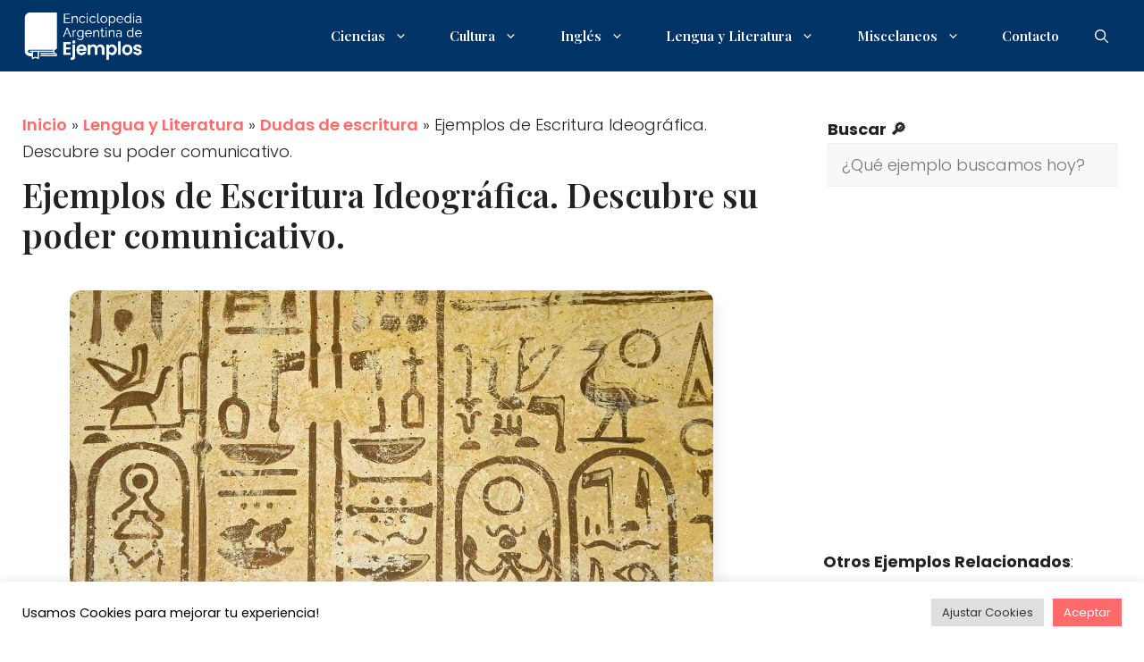

--- FILE ---
content_type: text/html; charset=UTF-8
request_url: https://ejemplo.com.ar/escritura-ideografica-ejemplos/
body_size: 66961
content:
<!DOCTYPE html>
<html lang="es" id="html">
<head>
	<meta charset="UTF-8">
	<meta name='robots' content='index, follow, max-image-preview:large, max-snippet:-1, max-video-preview:-1' />
<meta name="viewport" content="width=device-width, initial-scale=1">
	<!-- This site is optimized with the Yoast SEO plugin v25.9 - https://yoast.com/wordpress/plugins/seo/ -->
	<title>Ejemplos de Escritura Ideográfica. Descubre su poder comunicativo.</title>
	<link rel="canonical" href="https://ejemplo.com.ar/escritura-ideografica-ejemplos/" />
	<meta property="og:locale" content="es_ES" />
	<meta property="og:type" content="article" />
	<meta property="og:title" content="Ejemplos de Escritura Ideográfica. Descubre su poder comunicativo." />
	<meta property="og:description" content="La escritura ideográfica es un sistema de representación gráfica donde los símbolos o signos utilizados representan ideas o conceptos completos. A diferencia de la escritura ... Ver más" />
	<meta property="og:url" content="https://ejemplo.com.ar/escritura-ideografica-ejemplos/" />
	<meta property="og:site_name" content="Enciclopedia Argentina de Ejemplos" />
	<meta property="article:published_time" content="2023-08-15T23:12:05+00:00" />
	<meta property="article:modified_time" content="2024-10-23T19:50:02+00:00" />
	<meta name="author" content="Editorial Argentina de Ejemplos" />
	<meta name="twitter:card" content="summary_large_image" />
	<meta name="twitter:label1" content="Escrito por" />
	<meta name="twitter:data1" content="Editorial Argentina de Ejemplos" />
	<meta name="twitter:label2" content="Tiempo de lectura" />
	<meta name="twitter:data2" content="19 minutos" />
	<!-- / Yoast SEO plugin. -->


<link rel='dns-prefetch' href='//pagead2.googlesyndication.com' />
<link rel='dns-prefetch' href='//www.googletagservices.com' />
<link rel='dns-prefetch' href='//www.googletagmanager.com' />
<link rel='dns-prefetch' href='//www.google-analytics.com' />
<link rel='dns-prefetch' href='//googleads.g.doubleclick.net' />


<link rel='preconnect' href='//pagead2.googlesyndication.com' />
<link rel='preconnect' href='//www.googletagservices.com' />
<link rel='preconnect' href='//www.googletagmanager.com' />
<link rel='preconnect' href='//www.google-analytics.com' />
<link rel='preconnect' href='//googleads.g.doubleclick.net' />
<style id='wp-img-auto-sizes-contain-inline-css'>
img:is([sizes=auto i],[sizes^="auto," i]){contain-intrinsic-size:3000px 1500px}
/*# sourceURL=wp-img-auto-sizes-contain-inline-css */
</style>

<link rel='stylesheet' id='wp-block-library-css' href='https://ejemplo.com.ar/wp-includes/css/dist/block-library/style.min.css?ver=adc7fd4fc0d29052631cba41f1c80df7' media='all' />
<style id='wp-block-search-inline-css'>
.wp-block-search__button{margin-left:10px;word-break:normal}.wp-block-search__button.has-icon{line-height:0}.wp-block-search__button svg{height:1.25em;min-height:24px;min-width:24px;width:1.25em;fill:currentColor;vertical-align:text-bottom}:where(.wp-block-search__button){border:1px solid #ccc;padding:6px 10px}.wp-block-search__inside-wrapper{display:flex;flex:auto;flex-wrap:nowrap;max-width:100%}.wp-block-search__label{width:100%}.wp-block-search.wp-block-search__button-only .wp-block-search__button{box-sizing:border-box;display:flex;flex-shrink:0;justify-content:center;margin-left:0;max-width:100%}.wp-block-search.wp-block-search__button-only .wp-block-search__inside-wrapper{min-width:0!important;transition-property:width}.wp-block-search.wp-block-search__button-only .wp-block-search__input{flex-basis:100%;transition-duration:.3s}.wp-block-search.wp-block-search__button-only.wp-block-search__searchfield-hidden,.wp-block-search.wp-block-search__button-only.wp-block-search__searchfield-hidden .wp-block-search__inside-wrapper{overflow:hidden}.wp-block-search.wp-block-search__button-only.wp-block-search__searchfield-hidden .wp-block-search__input{border-left-width:0!important;border-right-width:0!important;flex-basis:0;flex-grow:0;margin:0;min-width:0!important;padding-left:0!important;padding-right:0!important;width:0!important}:where(.wp-block-search__input){appearance:none;border:1px solid #949494;flex-grow:1;font-family:inherit;font-size:inherit;font-style:inherit;font-weight:inherit;letter-spacing:inherit;line-height:inherit;margin-left:0;margin-right:0;min-width:3rem;padding:8px;text-decoration:unset!important;text-transform:inherit}:where(.wp-block-search__button-inside .wp-block-search__inside-wrapper){background-color:#fff;border:1px solid #949494;box-sizing:border-box;padding:4px}:where(.wp-block-search__button-inside .wp-block-search__inside-wrapper) .wp-block-search__input{border:none;border-radius:0;padding:0 4px}:where(.wp-block-search__button-inside .wp-block-search__inside-wrapper) .wp-block-search__input:focus{outline:none}:where(.wp-block-search__button-inside .wp-block-search__inside-wrapper) :where(.wp-block-search__button){padding:4px 8px}.wp-block-search.aligncenter .wp-block-search__inside-wrapper{margin:auto}.wp-block[data-align=right] .wp-block-search.wp-block-search__button-only .wp-block-search__inside-wrapper{float:right}
/*# sourceURL=https://ejemplo.com.ar/wp-includes/blocks/search/style.min.css */
</style>
<style id='wp-block-paragraph-inline-css'>
.is-small-text{font-size:.875em}.is-regular-text{font-size:1em}.is-large-text{font-size:2.25em}.is-larger-text{font-size:3em}.has-drop-cap:not(:focus):first-letter{float:left;font-size:8.4em;font-style:normal;font-weight:100;line-height:.68;margin:.05em .1em 0 0;text-transform:uppercase}body.rtl .has-drop-cap:not(:focus):first-letter{float:none;margin-left:.1em}p.has-drop-cap.has-background{overflow:hidden}:root :where(p.has-background){padding:1.25em 2.375em}:where(p.has-text-color:not(.has-link-color)) a{color:inherit}p.has-text-align-left[style*="writing-mode:vertical-lr"],p.has-text-align-right[style*="writing-mode:vertical-rl"]{rotate:180deg}
/*# sourceURL=https://ejemplo.com.ar/wp-includes/blocks/paragraph/style.min.css */
</style>

<style id='classic-theme-styles-inline-css'>
/*! This file is auto-generated */
.wp-block-button__link{color:#fff;background-color:#32373c;border-radius:9999px;box-shadow:none;text-decoration:none;padding:calc(.667em + 2px) calc(1.333em + 2px);font-size:1.125em}.wp-block-file__button{background:#32373c;color:#fff;text-decoration:none}
/*# sourceURL=/wp-includes/css/classic-themes.min.css */
</style>
<link rel='stylesheet' id='cookie-law-info-css' href='https://ejemplo.com.ar/wp-content/plugins/cookie-law-info/legacy/public/css/cookie-law-info-public.css?ver=3.3.5' media='all' />
<link rel='stylesheet' id='cookie-law-info-gdpr-css' href='https://ejemplo.com.ar/wp-content/plugins/cookie-law-info/legacy/public/css/cookie-law-info-gdpr.css?ver=3.3.5' media='all' />
<link rel='stylesheet' id='generateblocks-google-fonts-css' href='https://ejemplo.com.ar/wp-content/cache/perfmatters/ejemplo.com.ar/fonts/5c712a01215d.google-fonts.css' media='all' />
<link rel='stylesheet' id='toc-screen-css' href='https://ejemplo.com.ar/wp-content/plugins/table-of-contents-plus/screen.min.css?ver=2411.1' media='all' />
<link rel='stylesheet' id='generate-comments-css' href='https://ejemplo.com.ar/wp-content/themes/generatepress/assets/css/components/comments.min.css?ver=3.6.0' media='all' />
<link rel='stylesheet' id='generate-style-css' href='https://ejemplo.com.ar/wp-content/themes/generatepress/assets/css/main.min.css?ver=3.6.0' media='all' />
<style id='generate-style-inline-css'>
.no-featured-image-padding .featured-image {margin-left:-25px;margin-right:-25px;}.post-image-above-header .no-featured-image-padding .inside-article .featured-image {margin-top:-25px;}@media (max-width:768px){.no-featured-image-padding .featured-image {margin-left:-30px;margin-right:-30px;}.post-image-above-header .no-featured-image-padding .inside-article .featured-image {margin-top:-30px;}}
body{background-color:var(--base-3);color:var(--contrast);}a{color:var(--accent);}a{text-decoration:underline;}.entry-title a, .site-branding a, a.button, .wp-block-button__link, .main-navigation a{text-decoration:none;}a:hover, a:focus, a:active{color:var(--contrast);}.grid-container{max-width:1300px;}.wp-block-group__inner-container{max-width:1300px;margin-left:auto;margin-right:auto;}.site-header .header-image{width:150px;}:root{--contrast:#222222;--contrast-2:#575760;--contrast-3:#b2b2be;--base:#F0F0F0;--base-2:#f7f8f9;--base-3:#ffffff;--accent:#2c92ff;--global-color-8:#003366;--global-color-10:#FF6B6B;--global-color-11:#F4F5F7;}:root .has-contrast-color{color:var(--contrast);}:root .has-contrast-background-color{background-color:var(--contrast);}:root .has-contrast-2-color{color:var(--contrast-2);}:root .has-contrast-2-background-color{background-color:var(--contrast-2);}:root .has-contrast-3-color{color:var(--contrast-3);}:root .has-contrast-3-background-color{background-color:var(--contrast-3);}:root .has-base-color{color:var(--base);}:root .has-base-background-color{background-color:var(--base);}:root .has-base-2-color{color:var(--base-2);}:root .has-base-2-background-color{background-color:var(--base-2);}:root .has-base-3-color{color:var(--base-3);}:root .has-base-3-background-color{background-color:var(--base-3);}:root .has-accent-color{color:var(--accent);}:root .has-accent-background-color{background-color:var(--accent);}:root .has-global-color-8-color{color:var(--global-color-8);}:root .has-global-color-8-background-color{background-color:var(--global-color-8);}:root .has-global-color-10-color{color:var(--global-color-10);}:root .has-global-color-10-background-color{background-color:var(--global-color-10);}:root .has-global-color-11-color{color:var(--global-color-11);}:root .has-global-color-11-background-color{background-color:var(--global-color-11);}.gp-modal:not(.gp-modal--open):not(.gp-modal--transition){display:none;}.gp-modal--transition:not(.gp-modal--open){pointer-events:none;}.gp-modal-overlay:not(.gp-modal-overlay--open):not(.gp-modal--transition){display:none;}.gp-modal__overlay{display:none;position:fixed;top:0;left:0;right:0;bottom:0;background:rgba(0,0,0,0.2);display:flex;justify-content:center;align-items:center;z-index:10000;backdrop-filter:blur(3px);transition:opacity 500ms ease;opacity:0;}.gp-modal--open:not(.gp-modal--transition) .gp-modal__overlay{opacity:1;}.gp-modal__container{max-width:100%;max-height:100vh;transform:scale(0.9);transition:transform 500ms ease;padding:0 10px;}.gp-modal--open:not(.gp-modal--transition) .gp-modal__container{transform:scale(1);}.search-modal-fields{display:flex;}.gp-search-modal .gp-modal__overlay{align-items:flex-start;padding-top:25vh;background:var(--gp-search-modal-overlay-bg-color);}.search-modal-form{width:500px;max-width:100%;background-color:var(--gp-search-modal-bg-color);color:var(--gp-search-modal-text-color);}.search-modal-form .search-field, .search-modal-form .search-field:focus{width:100%;height:60px;background-color:transparent;border:0;appearance:none;color:currentColor;}.search-modal-fields button, .search-modal-fields button:active, .search-modal-fields button:focus, .search-modal-fields button:hover{background-color:transparent;border:0;color:currentColor;width:60px;}h1{font-family:Playfair Display, serif;font-weight:600;font-size:38px;}body, button, input, select, textarea{font-family:Poppins, sans-serif;font-weight:300;font-size:18px;}body{line-height:1.7;}p{margin-bottom:1.2em;}h2{font-family:Playfair Display, serif;font-weight:600;font-size:30px;}h3{font-family:Playfair Display, serif;font-weight:600;font-size:24px;}h4{font-family:Playfair Display, serif;font-weight:600;font-size:22px;}h5{font-family:Playfair Display, serif;font-weight:600;}h6{font-family:Playfair Display, serif;font-weight:600;}.main-navigation a, .main-navigation .menu-toggle, .main-navigation .menu-bar-items{font-family:Playfair Display, serif;font-weight:600;}.main-navigation .main-nav ul ul li a{font-family:Playfair Display, serif;font-weight:600;font-size:13px;}.top-bar{background-color:#636363;color:#ffffff;}.top-bar a{color:#ffffff;}.top-bar a:hover{color:#303030;}.site-header{background-color:var(--global-color-8);}.main-title a,.main-title a:hover{color:var(--contrast);}.site-description{color:var(--contrast-2);}.main-navigation,.main-navigation ul ul{background-color:rgba(255,255,255,0);}.main-navigation .main-nav ul li a, .main-navigation .menu-toggle, .main-navigation .menu-bar-items{color:var(--base-3);}.main-navigation .main-nav ul li:not([class*="current-menu-"]):hover > a, .main-navigation .main-nav ul li:not([class*="current-menu-"]):focus > a, .main-navigation .main-nav ul li.sfHover:not([class*="current-menu-"]) > a, .main-navigation .menu-bar-item:hover > a, .main-navigation .menu-bar-item.sfHover > a{color:var(--global-color-10);}button.menu-toggle:hover,button.menu-toggle:focus{color:var(--base-3);}.main-navigation .main-nav ul li[class*="current-menu-"] > a{color:var(--base-3);}.navigation-search input[type="search"],.navigation-search input[type="search"]:active, .navigation-search input[type="search"]:focus, .main-navigation .main-nav ul li.search-item.active > a, .main-navigation .menu-bar-items .search-item.active > a{color:var(--global-color-10);}.main-navigation ul ul{background-color:var(--global-color-8);}.separate-containers .inside-article, .separate-containers .comments-area, .separate-containers .page-header, .one-container .container, .separate-containers .paging-navigation, .inside-page-header{background-color:var(--base-3);}.inside-article a,.paging-navigation a,.comments-area a,.page-header a{color:var(--global-color-10);}.inside-article a:hover,.paging-navigation a:hover,.comments-area a:hover,.page-header a:hover{color:var(--global-color-8);}.entry-title a{color:var(--contrast);}.entry-title a:hover{color:var(--contrast-2);}.entry-meta{color:var(--contrast-2);}.sidebar .widget{background-color:var(--base-3);}.footer-widgets{background-color:var(--base-3);}.site-info{background-color:var(--base-3);}input[type="text"],input[type="email"],input[type="url"],input[type="password"],input[type="search"],input[type="tel"],input[type="number"],textarea,select{color:var(--contrast);background-color:var(--base-2);border-color:var(--base);}input[type="text"]:focus,input[type="email"]:focus,input[type="url"]:focus,input[type="password"]:focus,input[type="search"]:focus,input[type="tel"]:focus,input[type="number"]:focus,textarea:focus,select:focus{color:var(--contrast);background-color:var(--base-2);border-color:var(--contrast-3);}button,html input[type="button"],input[type="reset"],input[type="submit"],a.button,a.wp-block-button__link:not(.has-background){color:#ffffff;background-color:var(--global-color-8);}button:hover,html input[type="button"]:hover,input[type="reset"]:hover,input[type="submit"]:hover,a.button:hover,button:focus,html input[type="button"]:focus,input[type="reset"]:focus,input[type="submit"]:focus,a.button:focus,a.wp-block-button__link:not(.has-background):active,a.wp-block-button__link:not(.has-background):focus,a.wp-block-button__link:not(.has-background):hover{color:#ffffff;background-color:var(--accent);}a.generate-back-to-top{background-color:rgba( 0,0,0,0.4 );color:#ffffff;}a.generate-back-to-top:hover,a.generate-back-to-top:focus{background-color:rgba( 0,0,0,0.6 );color:#ffffff;}:root{--gp-search-modal-bg-color:var(--base-3);--gp-search-modal-text-color:var(--contrast);--gp-search-modal-overlay-bg-color:rgba(0,0,0,0.2);}@media (max-width: 768px){.main-navigation .menu-bar-item:hover > a, .main-navigation .menu-bar-item.sfHover > a{background:none;color:var(--base-3);}}.inside-header{padding:10px 20px 10px 20px;}.nav-below-header .main-navigation .inside-navigation.grid-container, .nav-above-header .main-navigation .inside-navigation.grid-container{padding:0px;}.separate-containers .inside-article, .separate-containers .comments-area, .separate-containers .page-header, .separate-containers .paging-navigation, .one-container .site-content, .inside-page-header{padding:25px;}.site-main .wp-block-group__inner-container{padding:25px;}.separate-containers .paging-navigation{padding-top:20px;padding-bottom:20px;}.entry-content .alignwide, body:not(.no-sidebar) .entry-content .alignfull{margin-left:-25px;width:calc(100% + 50px);max-width:calc(100% + 50px);}.one-container.right-sidebar .site-main,.one-container.both-right .site-main{margin-right:25px;}.one-container.left-sidebar .site-main,.one-container.both-left .site-main{margin-left:25px;}.one-container.both-sidebars .site-main{margin:0px 25px 0px 25px;}.one-container.archive .post:not(:last-child):not(.is-loop-template-item), .one-container.blog .post:not(:last-child):not(.is-loop-template-item){padding-bottom:25px;}.rtl .menu-item-has-children .dropdown-menu-toggle{padding-left:20px;}.rtl .main-navigation .main-nav ul li.menu-item-has-children > a{padding-right:20px;}.widget-area .widget{padding:30px;}@media (max-width:768px){.separate-containers .inside-article, .separate-containers .comments-area, .separate-containers .page-header, .separate-containers .paging-navigation, .one-container .site-content, .inside-page-header{padding:30px;}.site-main .wp-block-group__inner-container{padding:30px;}.inside-top-bar{padding-right:30px;padding-left:30px;}.inside-header{padding-right:30px;padding-left:30px;}.widget-area .widget{padding-top:30px;padding-right:30px;padding-bottom:30px;padding-left:30px;}.footer-widgets-container{padding-top:30px;padding-right:30px;padding-bottom:30px;padding-left:30px;}.inside-site-info{padding-right:30px;padding-left:30px;}.entry-content .alignwide, body:not(.no-sidebar) .entry-content .alignfull{margin-left:-30px;width:calc(100% + 60px);max-width:calc(100% + 60px);}.one-container .site-main .paging-navigation{margin-bottom:20px;}}/* End cached CSS */.is-right-sidebar{width:30%;}.is-left-sidebar{width:30%;}.site-content .content-area{width:70%;}@media (max-width: 768px){.main-navigation .menu-toggle,.sidebar-nav-mobile:not(#sticky-placeholder){display:block;}.main-navigation ul,.gen-sidebar-nav,.main-navigation:not(.slideout-navigation):not(.toggled) .main-nav > ul,.has-inline-mobile-toggle #site-navigation .inside-navigation > *:not(.navigation-search):not(.main-nav){display:none;}.nav-align-right .inside-navigation,.nav-align-center .inside-navigation{justify-content:space-between;}.has-inline-mobile-toggle .mobile-menu-control-wrapper{display:flex;flex-wrap:wrap;}.has-inline-mobile-toggle .inside-header{flex-direction:row;text-align:left;flex-wrap:wrap;}.has-inline-mobile-toggle .header-widget,.has-inline-mobile-toggle #site-navigation{flex-basis:100%;}.nav-float-left .has-inline-mobile-toggle #site-navigation{order:10;}}
.dynamic-author-image-rounded{border-radius:100%;}.dynamic-featured-image, .dynamic-author-image{vertical-align:middle;}.one-container.blog .dynamic-content-template:not(:last-child), .one-container.archive .dynamic-content-template:not(:last-child){padding-bottom:0px;}.dynamic-entry-excerpt > p:last-child{margin-bottom:0px;}
/*# sourceURL=generate-style-inline-css */
</style>
<link rel='stylesheet' id='generate-child-css' href='https://ejemplo.com.ar/wp-content/themes/generatepress_child/style.css?ver=1692121533' media='all' />
<link rel='stylesheet' id='generate-google-fonts-css' href='https://ejemplo.com.ar/wp-content/cache/perfmatters/ejemplo.com.ar/fonts/11f721b87f35.google-fonts.css' media='all' />
<style id='generateblocks-inline-css'>
.gb-container.gb-tabs__item:not(.gb-tabs__item-open){display:none;}.gb-container-16889db9{padding:25px;}.gb-grid-wrapper > .gb-grid-column-5914243b{width:100%;}.gb-container-838c9f1c{padding:25px;}.gb-grid-wrapper > .gb-grid-column-dbb14e5f{width:33.33%;}.gb-container-7e277481{padding:25px;margin-top:40px;margin-bottom:20px;border-radius:12px;background-color:var(--base-2);box-shadow: 0 5px 20px -12px var(--global-color-10);}.gb-container-7634dc10{padding:25px;margin-top:20px;margin-bottom:20px;border-radius:12px;background-color:var(--base-2);box-shadow: 5px 5px 10px 0 rgba(0,0,0,0.1);}.gb-container-ba23d58b{background-color:var(--global-color-8);}.gb-container-8a41d2e1{max-width:1300px;z-index:1;position:relative;padding:20px 40px;margin-right:auto;margin-left:auto;}.gb-container-b43166c8{height:100%;}.gb-grid-wrapper > .gb-grid-column-b43166c8{width:50%;}.gb-container-c039f873{height:100%;}.gb-grid-wrapper > .gb-grid-column-c039f873{width:50%;}.gb-container-c30549d4{height:100%;padding-bottom:20px;border-bottom:1px solid rgba(67, 67, 87, 0.3);}.gb-grid-wrapper > .gb-grid-column-c30549d4{width:100%;}.gb-container-6bf98a81{height:100%;}.gb-grid-wrapper > .gb-grid-column-6bf98a81{flex-grow:0;}.gb-container-1533dc31{height:100%;}.gb-grid-wrapper > .gb-grid-column-1533dc31{flex-grow:1;flex-basis:0px;}.gb-container-3a035f8d{background-color:var(--contrast-2);}.gb-container-3e456c3a{max-width:1300px;padding:25px 40px;margin-right:auto;margin-left:auto;}.gb-container-97902f73{height:100%;}.gb-container-f403ed1b{height:100%;}.gb-grid-wrapper > .gb-grid-column-f403ed1b{flex-grow:1;}.gb-container-7003965f{height:100%;}.gb-container-f9d5738f{height:100%;}.gb-container-67db20a8{height:100%;}.gb-container-4bac2c85{height:100%;}h1.gb-headline-4fab75bf{padding-top:10px;}div.gb-headline-f636cbb2{display:inline-block;font-size:18px;text-align:left;margin-bottom:20px;border-bottom:1,2px solid var(--global-color-10);}div.gb-headline-659726be{font-family:Playfair Display, serif;font-size:18px;text-align:center;padding-bottom:20px;}div.gb-headline-659726be a{color:var(--global-color-9);}div.gb-headline-659726be a:hover{color:var(--global-color-10);}div.gb-headline-7843c4e9{display:inline-block;margin-bottom:20px;border-bottom:1,4px solid var(--global-color-10);}h5.gb-headline-b74ade40 a{color:var(--contrast-2);}h5.gb-headline-b74ade40 a:hover{color:var(--global-color-10);}div.gb-headline-6ae6581e{font-weight:500;margin-bottom:20px;}div.gb-headline-aaed4b7d{font-weight:400;}div.gb-headline-aaed4b7d a{color:var(--contrast);}div.gb-headline-aaed4b7d a:hover{color:var(--global-color-10);}div.gb-headline-462ce3df{font-weight:400;}div.gb-headline-da9cc507{font-weight:400;}div.gb-headline-67bb717d{font-weight:500;margin-bottom:10px;}div.gb-headline-15493296{font-weight:700;text-transform:uppercase;margin-bottom:15px;color:#ffffff;}p.gb-headline-2dbf5ffd{font-size:15px;font-weight:300;margin-bottom:40px;color:var(--base-2);}div.gb-headline-e25eb4fb{font-weight:700;text-transform:uppercase;margin-bottom:15px;color:#ffffff;}h6.gb-headline-f4a6b7eb{font-size:15px;font-weight:700;margin-bottom:5px;}h6.gb-headline-f4a6b7eb a{color:var(--base-2);}h6.gb-headline-f4a6b7eb a:hover{color:var(--contrast-3);}p.gb-headline-1179d298{font-size:13px;margin-bottom:0px;color:var(--contrast-3);}p.gb-headline-102b5a4a{font-size:15px;margin-bottom:0px;color:#f0f0f0;}p.gb-headline-102b5a4a a{color:#f0f0f0;}p.gb-headline-102b5a4a a:hover{color:#ffffff;}p.gb-headline-6b46c508{font-size:15px;text-transform:capitalize;margin-bottom:0px;}p.gb-headline-6b46c508 a{color:#f0f0f0;}p.gb-headline-6b46c508 a:hover{color:#ffffff;}p.gb-headline-c4a67d68{font-size:15px;text-transform:capitalize;margin-bottom:0px;}p.gb-headline-c4a67d68 a{color:#f0f0f0;}p.gb-headline-c4a67d68 a:hover{color:#ffffff;}p.gb-headline-5acf988e{font-size:15px;text-transform:capitalize;margin-bottom:0px;}p.gb-headline-5acf988e a{color:#f0f0f0;}p.gb-headline-5acf988e a:hover{color:#ffffff;}p.gb-headline-5e5b1560{font-size:15px;text-transform:capitalize;margin-bottom:0px;}p.gb-headline-5e5b1560 a{color:#f0f0f0;}p.gb-headline-5e5b1560 a:hover{color:#ffffff;}.gb-block-image-5b93f300{padding-top:20px;text-align:center;}.gb-image-5b93f300{border-radius:15px;vertical-align:middle;box-shadow: 8px 11px 17px -1px var(--base);}.gb-block-image-ca7ec514{padding-bottom:20px;text-align:center;}.gb-image-ca7ec514{border-radius:12px;vertical-align:middle;box-shadow: 5px 5px 10px 0 rgba(0,0,0,0.1);}.gb-block-image-9412fa16{margin-bottom:20px;}.gb-image-9412fa16{border-radius:12px;vertical-align:middle;box-shadow: 5px 5px 10px 0 rgba(0,0,0,0.1);}.gb-image-74549bb4{width:70px;vertical-align:middle;}.gb-grid-wrapper-85f9e7c9{display:flex;flex-wrap:wrap;}.gb-grid-wrapper-85f9e7c9 > .gb-grid-column{box-sizing:border-box;}.gb-grid-wrapper-897d6f91{display:flex;flex-wrap:wrap;row-gap:20px;margin-left:-20px;}.gb-grid-wrapper-897d6f91 > .gb-grid-column{box-sizing:border-box;padding-left:20px;}.gb-grid-wrapper-a653f470{display:flex;flex-wrap:wrap;margin-left:-80px;}.gb-grid-wrapper-a653f470 > .gb-grid-column{box-sizing:border-box;padding-left:80px;}.gb-grid-wrapper-ad9cd8c5{display:flex;flex-wrap:wrap;}.gb-grid-wrapper-ad9cd8c5 > .gb-grid-column{box-sizing:border-box;padding-bottom:20px;}.gb-grid-wrapper-2a23acc3{display:flex;flex-wrap:wrap;margin-left:-15px;}.gb-grid-wrapper-2a23acc3 > .gb-grid-column{box-sizing:border-box;padding-left:15px;}.gb-grid-wrapper-b010584c{display:flex;flex-wrap:wrap;align-items:center;margin-left:-20px;}.gb-grid-wrapper-b010584c > .gb-grid-column{box-sizing:border-box;padding-left:20px;}.gb-grid-wrapper-481dd47b{display:flex;flex-wrap:wrap;justify-content:flex-end;margin-left:-20px;}.gb-grid-wrapper-481dd47b > .gb-grid-column{box-sizing:border-box;padding-left:20px;}@media (max-width: 1024px) {.gb-container-8a41d2e1{padding-top:80px;padding-bottom:80px;}.gb-grid-wrapper > .gb-grid-column-b43166c8{width:50%;}.gb-grid-wrapper > .gb-grid-column-c039f873{width:50%;}.gb-grid-wrapper-a653f470{margin-left:-60px;}.gb-grid-wrapper-a653f470 > .gb-grid-column{padding-left:60px;padding-bottom:40px;}}@media (max-width: 767px) {.gb-grid-wrapper > .gb-grid-column-dbb14e5f{width:100%;}.gb-container-8a41d2e1{padding:60px 30px;}.gb-grid-wrapper > .gb-grid-column-b43166c8{width:100%;}.gb-grid-wrapper > .gb-grid-column-c039f873{width:100%;}.gb-container-3e456c3a{padding-right:30px;padding-bottom:25px;padding-left:30px;}.gb-container-97902f73{text-align:center;}.gb-grid-wrapper > .gb-grid-column-97902f73{width:100%;}.gb-grid-wrapper > .gb-grid-column-f403ed1b{width:100%;}.gb-grid-wrapper > div.gb-grid-column-f403ed1b{padding-bottom:0;}.gb-grid-wrapper-a653f470 > .gb-grid-column{padding-bottom:60px;}.gb-grid-wrapper-b010584c{justify-content:center;}.gb-grid-wrapper-b010584c > .gb-grid-column{padding-bottom:20px;}.gb-grid-wrapper-481dd47b{justify-content:center;}}:root{--gb-container-width:1300px;}.gb-container .wp-block-image img{vertical-align:middle;}.gb-grid-wrapper .wp-block-image{margin-bottom:0;}.gb-highlight{background:none;}.gb-shape{line-height:0;}.gb-container-link{position:absolute;top:0;right:0;bottom:0;left:0;z-index:99;}
/*# sourceURL=generateblocks-inline-css */
</style>
<script src="https://ejemplo.com.ar/wp-includes/js/jquery/jquery.min.js?ver=3.7.1" id="jquery-core-js"></script>
<script id="cookie-law-info-js-extra">
var Cli_Data = {"nn_cookie_ids":[],"cookielist":[],"non_necessary_cookies":[],"ccpaEnabled":"","ccpaRegionBased":"","ccpaBarEnabled":"","strictlyEnabled":["necessary","obligatoire"],"ccpaType":"gdpr","js_blocking":"1","custom_integration":"","triggerDomRefresh":"","secure_cookies":""};
var cli_cookiebar_settings = {"animate_speed_hide":"500","animate_speed_show":"500","background":"#ffffff","border":"#b1a6a6c2","border_on":"","button_1_button_colour":"#003366","button_1_button_hover":"#002952","button_1_link_colour":"#fff","button_1_as_button":"1","button_1_new_win":"","button_2_button_colour":"#333","button_2_button_hover":"#292929","button_2_link_colour":"#444","button_2_as_button":"","button_2_hidebar":"","button_3_button_colour":"#000000","button_3_button_hover":"#000000","button_3_link_colour":"#ffffff","button_3_as_button":"1","button_3_new_win":"","button_4_button_colour":"#dedfe0","button_4_button_hover":"#b2b2b3","button_4_link_colour":"#333333","button_4_as_button":"1","button_7_button_colour":"#ff6b6b","button_7_button_hover":"#cc5656","button_7_link_colour":"#fff","button_7_as_button":"1","button_7_new_win":"","font_family":"inherit","header_fix":"","notify_animate_hide":"","notify_animate_show":"","notify_div_id":"#cookie-law-info-bar","notify_position_horizontal":"right","notify_position_vertical":"bottom","scroll_close":"","scroll_close_reload":"","accept_close_reload":"","reject_close_reload":"","showagain_tab":"","showagain_background":"#fff","showagain_border":"#000","showagain_div_id":"#cookie-law-info-again","showagain_x_position":"100px","text":"#000000","show_once_yn":"1","show_once":"10000","logging_on":"","as_popup":"","popup_overlay":"1","bar_heading_text":"","cookie_bar_as":"banner","popup_showagain_position":"bottom-right","widget_position":"left"};
var log_object = {"ajax_url":"https://ejemplo.com.ar/wp-admin/admin-ajax.php"};
//# sourceURL=cookie-law-info-js-extra
</script>
<script src="https://ejemplo.com.ar/wp-content/plugins/cookie-law-info/legacy/public/js/cookie-law-info-public.js?ver=3.3.5" id="cookie-law-info-js" defer></script>
<link rel="https://api.w.org/" href="https://ejemplo.com.ar/wp-json/" /><link rel="alternate" title="JSON" type="application/json" href="https://ejemplo.com.ar/wp-json/wp/v2/posts/138" /><style>
        .tp-gateway-button {
            background-color: #0047ab;
			border-radius: 30px;
			color: #ffffff !important;;
        }
		.tp-gateway {
			bottom: 20vh;
        }
    </style><style>
        .tp-gateway-button::before {
            content: "Clic para ver todos los ejemplos";
        }
    </style><link href="[data-uri]" rel="icon" type="image/x-icon" />

<script type="application/ld+json" class="saswp-schema-markup-output">
[{"@context":"https:\/\/schema.org\/","@type":"Article","@id":"https:\/\/ejemplo.com.ar\/escritura-ideografica-ejemplos\/#Article","url":"https:\/\/ejemplo.com.ar\/escritura-ideografica-ejemplos\/","inLanguage":"es","mainEntityOfPage":"https:\/\/ejemplo.com.ar\/escritura-ideografica-ejemplos\/","headline":"Ejemplos de Escritura Ideogr\u00e1fica. Descubre su poder comunicativo.","description":"La escritura ideogr\u00e1fica es un sistema de representaci\u00f3n gr\u00e1fica donde los s\u00edmbolos o signos utilizados representan ideas o conceptos completos. A diferencia de la escritura","articleBody":"La escritura ideogr\u00e1fica es un sistema de representaci\u00f3n gr\u00e1fica donde los s\u00edmbolos o signos utilizados representan ideas o conceptos completos. A diferencia de la escritura alfab\u00e9tica, que representa sonidos y se utiliza en idiomas como el espa\u00f1ol, el \u00e1rabe o el ingl\u00e9s, la escritura ideogr\u00e1fica se basa en la representaci\u00f3n directa de ideas y suele estar asociada a lenguajes logogr\u00e1ficos.  Un ejemplo cl\u00e1sico de escritura ideogr\u00e1fica es la escritura china, que utiliza miles de caracteres para expresar conceptos y palabras completas. Cada uno de estos caracteres es una imagen estilizada que representa una idea espec\u00edfica. Otro ejemplo es la escritura maya, utilizada por la civilizaci\u00f3n maya en Mesoam\u00e9rica, que tambi\u00e9n se basaba en la representaci\u00f3n de ideas mediante glifos complejos.  La escritura ideogr\u00e1fica ha sido utilizada a lo largo de la historia en diferentes culturas y ha sido una herramienta invaluable para la comunicaci\u00f3n y transmisi\u00f3n de conocimientos. Si bien su uso se ha reducido en la actualidad, todav\u00eda existen ejemplos de escritura ideogr\u00e1fica en algunos sistemas de escritura antiguos y en algunos lenguajes espec\u00edficos que utilizan logogramas como parte de su sistema de escritura.\u00bfCu\u00e1les son algunos ejemplos conocidos de lenguas o escrituras ideogr\u00e1ficas?Algunos ejemplos conocidos de lenguas o escrituras ideogr\u00e1ficas son las que se basan en s\u00edmbolos y logogramas que representan conceptos y objetos en lugar de sonidos. A continuaci\u00f3n, se presentan algunos ejemplos: Ejemplos de escrituras ideogr\u00e1ficas antiguas Las escrituras ideogr\u00e1ficas antiguas son un ejemplo fascinante de la evoluci\u00f3n de la escritura. A continuaci\u00f3n, se presentan algunos ejemplos:  Escritura jerogl\u00edfica egipcia: esta escritura se utiliz\u00f3 en el Antiguo Egipto desde alrededor del 3050 a.C. hasta el siglo IV d.C. y se caracteriza por sus s\u00edmbolos pictogr\u00e1ficos y logogramas. Escritura cuneiforme: esta escritura se utiliz\u00f3 en la regi\u00f3n de Mesopotamia (actual Irak) desde alrededor del 3200 a.C. hasta el siglo I d.C. y se caracteriza por sus s\u00edmbolos en forma de cu\u00f1a. Escritura maya: esta escritura se utiliz\u00f3 en la civilizaci\u00f3n maya desde alrededor del 200 a.C. hasta el siglo XVI d.C. y se caracteriza por sus s\u00edmbolos pictogr\u00e1ficos y logogramas.  Ejemplos de escrituras ideogr\u00e1ficas asi\u00e1ticas Las escrituras ideogr\u00e1ficas asi\u00e1ticas son un ejemplo interesante de la diversidad de la escritura en esta regi\u00f3n. A continuaci\u00f3n, se presentan algunos ejemplos:  Escritura china: esta escritura se utiliza en China desde alrededor del 1200 a.C. y se caracteriza por sus logogramas y s\u00edmbolos pictogr\u00e1ficos. Escritura japonesa: esta escritura se utiliza en Jap\u00f3n desde alrededor del siglo V d.C. y se caracteriza por sus logogramas y s\u00edmbolos fon\u00e9ticos. Escritura coreana: esta escritura se utiliza en Corea desde alrededor del siglo XV d.C. y se caracteriza por sus logogramas y s\u00edmbolos fon\u00e9ticos.  Caracter\u00edsticas de las escrituras ideogr\u00e1ficas Las escrituras ideogr\u00e1ficas tienen varias caracter\u00edsticas que las distinguen de las escrituras fon\u00e9ticas. A continuaci\u00f3n, se presentan algunas de estas caracter\u00edsticas:  Uso de logogramas: las escrituras ideogr\u00e1ficas utilizan logogramas, que son s\u00edmbolos que representan conceptos y objetos en lugar de sonidos. Uso de s\u00edmbolos pictogr\u00e1ficos: las escrituras ideogr\u00e1ficas utilizan s\u00edmbolos pictogr\u00e1ficos, que son dibujos que representan objetos y conceptos. Complejidad: las escrituras ideogr\u00e1ficas pueden ser muy complejas, con miles de s\u00edmbolos y logogramas diferentes. \u00bfQu\u00e9 es la comunicaci\u00f3n ideogr\u00e1fica?La comunicaci\u00f3n ideogr\u00e1fica se refiere a un sistema de representaci\u00f3n de ideas y conceptos a trav\u00e9s de s\u00edmbolos y signos visuales, como im\u00e1genes, logotipos, \u00edconos y otros elementos gr\u00e1ficos. A diferencia de la comunicaci\u00f3n alfab\u00e9tica, que utiliza palabras y letras para transmitir mensajes, la comunicaci\u00f3n ideogr\u00e1fica se basa en la asociaci\u00f3n de ideas y conceptos con im\u00e1genes y s\u00edmbolos. Caracter\u00edsticas de la comunicaci\u00f3n ideogr\u00e1fica La comunicaci\u00f3n ideogr\u00e1fica tiene varias caracter\u00edsticas que la distinguen de otros sistemas de comunicaci\u00f3n. Algunas de estas caracter\u00edsticas incluyen:  La universalidad, ya que los s\u00edmbolos y signos visuales pueden ser entendidos por personas de diferentes culturas y lenguas. La inmediatez, ya que las im\u00e1genes y s\u00edmbolos pueden transmitir mensajes de manera r\u00e1pida y directa. La flexibilidad, ya que los s\u00edmbolos y signos visuales pueden ser utilizados en diferentes contextos y medios.  Tipos de comunicaci\u00f3n ideogr\u00e1fica Existen varios tipos de comunicaci\u00f3n ideogr\u00e1fica, cada uno con sus propias caracter\u00edsticas y objetivos. Algunos de estos tipos incluyen:  La comunicaci\u00f3n visual, que se basa en la utilizaci\u00f3n de im\u00e1genes y s\u00edmbolos para transmitir mensajes. La comunicaci\u00f3n ic\u00f3nica, que se basa en la utilizaci\u00f3n de \u00edconos y logotipos para representar ideas y conceptos. La comunicaci\u00f3n diagram\u00e1tica, que se basa en la utilizaci\u00f3n de diagramas y gr\u00e1ficos para representar informaci\u00f3n y conceptos.  Aplicaciones de la comunicaci\u00f3n ideogr\u00e1fica La comunicaci\u00f3n ideogr\u00e1fica tiene una amplia gama de aplicaciones en diferentes campos y contextos. Algunas de estas aplicaciones incluyen:  La publicidad, donde se utilizan im\u00e1genes y s\u00edmbolos para promocionar productos y servicios. La educaci\u00f3n, donde se utilizan diagramas y gr\u00e1ficos para explicar conceptos y teor\u00edas. La comunicaci\u00f3n corporativa, donde se utilizan logotipos y \u00edconos para representar la identidad de una empresa o organizaci\u00f3n. \u00bfQu\u00e9 es la escritura ideogr\u00e1fica?La escritura ideogr\u00e1fica es un sistema de representaci\u00f3n gr\u00e1fica en el que los s\u00edmbolos o caracteres utilizados representan conceptos, objetos o ideas de manera directa y sin relaci\u00f3n con el sonido o la pronunciaci\u00f3n de la palabra que representan. A diferencia de la escritura alfab\u00e9tica, en la que cada s\u00edmbolo representa un sonido o una combinaci\u00f3n de sonidos, la escritura ideogr\u00e1fica se basa en la representaci\u00f3n visual de la idea o concepto que se quiere transmitir. Or\u00edgenes y evoluci\u00f3n de la escritura ideogr\u00e1fica La escritura ideogr\u00e1fica se origin\u00f3 en la antigua China, donde se utilizaban caracteres pictogr\u00e1ficos para representar objetos y conceptos. Con el tiempo, estos caracteres se simplificaron y se convirtieron en s\u00edmbolos m\u00e1s abstractos, pero mantuvieron su funci\u00f3n de representar ideas y conceptos de manera directa. Algunos de los ejemplos m\u00e1s destacados de escritura ideogr\u00e1fica incluyen:  Jerogl\u00edficos egipcios: utilizados en la antigua civilizaci\u00f3n egipcia para representar conceptos y objetos de manera pictogr\u00e1fica. Caracteres chinos: utilizados en la escritura china para representar palabras y conceptos de manera logogr\u00e1fica. Pictograf\u00edas: utilizadas en diversas culturas para representar objetos y conceptos de manera pictogr\u00e1fica.  Ventajas y desventajas de la escritura ideogr\u00e1fica La escritura ideogr\u00e1fica tiene varias ventajas y desventajas en comparaci\u00f3n con la escritura alfab\u00e9tica. Algunas de las ventajas incluyen:  Representaci\u00f3n directa: la escritura ideogr\u00e1fica permite representar conceptos y objetos de manera directa y sin necesidad de utilizar combinaciones de sonidos. Universalidad: los s\u00edmbolos ideogr\u00e1ficos pueden ser entendidos por personas de diferentes culturas y lenguas. Est\u00e9tica: la escritura ideogr\u00e1fica puede ser muy est\u00e9tica y art\u00edstica, ya que los s\u00edmbolos pueden ser dise\u00f1ados para ser visualmente atractivos.  Uso y aplicaci\u00f3n de la escritura ideogr\u00e1fica en la actualidad Aunque la escritura alfab\u00e9tica es la forma m\u00e1s com\u00fan de escritura en la actualidad, la escritura ideogr\u00e1fica sigue siendo utilizada en diversas \u00e1reas y contextos. Algunos ejemplos incluyen:  Publicidad y dise\u00f1o gr\u00e1fico: la escritura ideogr\u00e1fica se utiliza a menudo en la publicidad y el dise\u00f1o gr\u00e1fico para crear logotipos y s\u00edmbolos que representen conceptos y objetos de manera directa. Arte y dise\u00f1o: la escritura ideogr\u00e1fica se utiliza en el arte y el dise\u00f1o para crear obras que combinen la representaci\u00f3n visual con la escritura. Comunicaci\u00f3n internacional: la escritura ideogr\u00e1fica se utiliza en la comunicaci\u00f3n internacional para representar conceptos y objetos de manera universal y sin necesidad de traducci\u00f3n. \u00bfQu\u00e9 representan los signos en la escritura ideogr\u00e1fica?La escritura ideogr\u00e1fica se caracteriza por utilizar s\u00edmbolos o signos que representan conceptos, objetos o ideas en lugar de sonidos. Estos signos pueden ser pictogramas, que son representaciones visuales de objetos o conceptos, o ideogramas, que son s\u00edmbolos abstractos que representan ideas o conceptos. Tipos de signos en la escritura ideogr\u00e1fica La escritura ideogr\u00e1fica utiliza diferentes tipos de signos para representar conceptos y objetos. Algunos de los tipos de signos m\u00e1s comunes son:  Pictogramas: son representaciones visuales de objetos o conceptos, como un dibujo de un sol para representar el d\u00eda. Ideogramas: son s\u00edmbolos abstractos que representan ideas o conceptos, como un s\u00edmbolo para representar la paz. Logogramas: son signos que representan palabras o frases completas, como un s\u00edmbolo para representar la palabra amor.  Caracter\u00edsticas de los signos en la escritura ideogr\u00e1fica Los signos en la escritura ideogr\u00e1fica tienen varias caracter\u00edsticas que los distinguen de otros tipos de escritura. Algunas de estas caracter\u00edsticas son:  Universalidad: los signos ideogr\u00e1ficos pueden ser entendidos por personas de diferentes culturas y lenguas. Abstracci\u00f3n: los signos ideogr\u00e1ficos pueden ser abstractos y no necesariamente representan objetos o conceptos de manera literal.  polisemia: los signos ideogr\u00e1ficos pueden tener m\u00faltiples significados dependiendo del contexto en el que se utilicen.  Ejemplos de escrituras ideogr\u00e1ficas Existen varias escrituras ideogr\u00e1ficas que se han utilizado a lo largo de la historia. Algunos ejemplos son:  Escritura china: es una de las escrituras ideogr\u00e1ficas m\u00e1s antiguas y utiliza una combinaci\u00f3n de pictogramas y ideogramas. Escritura egipcia: es una escritura ideogr\u00e1fica que se utiliz\u00f3 en el Antiguo Egipto y se caracteriza por sus pictogramas y logogramas. Escritura maya: es una escritura ideogr\u00e1fica que se utiliz\u00f3 en la civilizaci\u00f3n maya y se caracteriza por sus pictogramas y logogramas. Ejemplos de escritura ideogr\u00e1fica: Una mirada a la comunicaci\u00f3n visualLa escritura ideogr\u00e1fica es un sistema de comunicaci\u00f3n visual que utiliza s\u00edmbolos o signos para representar ideas o conceptos completos en lugar de palabras o sonidos individuales. Es una forma de escritura altamente simb\u00f3lica y se ha utilizado en diversas culturas a lo largo de la historia.  A continuaci\u00f3n, se presentan algunos ejemplos de escritura ideogr\u00e1fica en diferentes contextos:  1. Los jerogl\u00edficos egipcios: Los antiguos egipcios desarrollaron un complejo sistema de escritura que inclu\u00eda jerogl\u00edficos, s\u00edmbolos pictogr\u00e1ficos que representaban objetos, animales o conceptos. Estos jerogl\u00edficos pod\u00edan combinarse para formar palabras y frases completas.  2. Los caracteres chinos: El sistema de escritura chino se basa en caracteres ideogr\u00e1ficos, tambi\u00e9n conocidos como hanzi. Cada car\u00e1cter representa un concepto o una palabra completa y se combinan para formar oraciones y textos completos. Los caracteres chinos son reconocidos por su belleza art\u00edstica y su significado profundo.  3. Los petroglifos: Los petroglifos son grabados realizados en piedra por culturas ind\u00edgenas antiguas. Estos grabados suelen representar escenas de la vida cotidiana, rituales sagrados o s\u00edmbolos religiosos. Los petroglifos se encuentran en todo el mundo y son considerados una forma de escritura ideogr\u00e1fica primitiva.  4. Los emojis: En la era digital actual, los emojis se han convertido en una forma popular de comunicaci\u00f3n ideogr\u00e1fica. Estos peque\u00f1os s\u00edmbolos representan emociones, objetos, actividades y conceptos de manera r\u00e1pida y concisa. Los emojis se utilizan ampliamente en las redes sociales y los mensajes de texto para expresar ideas y sentimientos de una manera visualmente atractiva.  5. Los logogramas: Los logogramas son s\u00edmbolos que representan palabras o conceptos completos en un sistema de escritura. Por ejemplo, el s\u00edmbolo '&amp;' se utiliza para representar la palabra \"y\" en algunos idiomas. Otro ejemplo es el s\u00edmbolo del coraz\u00f3n, que se ha convertido en un logograma que representa el amor.  La escritura ideogr\u00e1fica es una forma fascinante de comunicaci\u00f3n que ha existido a lo largo de la historia de la humanidad. Estos ejemplos muestran c\u00f3mo los s\u00edmbolos visuales pueden transmitir significados complejos y universales de manera efectiva. La comprensi\u00f3n de estos sistemas de escritura puede proporcionar una visi\u00f3n \u00fanica sobre las culturas y sociedades que los utilizaron.Concepto de Escritura Ideogr\u00e1fica  La escritura ideogr\u00e1fica es uno de los sistemas de escritura m\u00e1s antiguos y complejos utilizados por diferentes culturas a lo largo de la historia. A diferencia de la escritura fon\u00e9tica, en la cual se representan sonidos o fonemas, la escritura ideogr\u00e1fica utiliza s\u00edmbolos para representar conceptos, ideas o palabras completas. Estos s\u00edmbolos, llamados ideogramas, son pictogramas estilizados que pueden transmitir significados directamente sin necesidad de traducci\u00f3n fon\u00e9tica.   La escritura ideogr\u00e1fica se basa en la asociaci\u00f3n de im\u00e1genes con conceptos y su uso requiere de un amplio conocimiento cultural y simb\u00f3lico. Los ideogramas pueden ser tan simples como un dibujo sencillo o tan complejos como una combinaci\u00f3n de varios elementos gr\u00e1ficos. Algunos ejemplos famosos de escritura ideogr\u00e1fica son los jerogl\u00edficos egipcios, los caracteres chinos y los kanji japoneses.  En la escritura ideogr\u00e1fica, cada ideograma puede tener m\u00faltiples significados dependiendo del contexto en el que se utilice. Esto puede generar ambig\u00fcedad y dificultad en la interpretaci\u00f3n de textos escritos en este sistema. Sin embargo, tambi\u00e9n permite una gran capacidad expresiva y simb\u00f3lica, ya que un solo ideograma puede transmitir m\u00faltiples niveles de significado.  Ejemplos de Escritura Ideogr\u00e1fica  Existen numerosos ejemplos de escritura ideogr\u00e1fica a lo largo de la historia y en diferentes culturas alrededor del mundo. Uno de los m\u00e1s conocidos es el sistema de jerogl\u00edficos utilizados en el antiguo Egipto. Estos jerogl\u00edficos representaban tanto objetos concretos como conceptos abstractos, y se utilizaban en inscripciones monumentales, papiros y tumbas.  Otro ejemplo destacado es la escritura china, que utiliza caracteres ideogr\u00e1ficos para representar palabras completas o conceptos complejos. Cada car\u00e1cter chino es un ideograma que combina diferentes elementos gr\u00e1ficos, llamados radicales, que aportan significado. Esta escritura es utilizada no solo en China, sino tambi\u00e9n en pa\u00edses vecinos como Jap\u00f3n y Corea.  En Jap\u00f3n, adem\u00e1s de los caracteres chinos, se utiliza el sistema de escritura kanji, que consiste en una adaptaci\u00f3n de los caracteres chinos al idioma japon\u00e9s. La escritura kanji tambi\u00e9n es ideogr\u00e1fica y cada car\u00e1cter puede tener m\u00faltiples pronunciaciones, lo que a\u00f1ade una capa adicional de complejidad.  Influencia y legado de la escritura ideogr\u00e1fica  La escritura ideogr\u00e1fica ha tenido un impacto significativo en la cultura y el desarrollo de las sociedades que la han utilizado. Al ser un sistema de escritura tan complejo y basado en s\u00edmbolos, ha requerido de un alto grado de educaci\u00f3n y conocimiento por parte de las \u00e9lites gobernantes y religiosas.  Adem\u00e1s, la escritura ideogr\u00e1fica ha influido en otras formas de comunicaci\u00f3n visual, como el arte y la caligraf\u00eda, generando un estilo est\u00e9tico \u00fanico y reconocible. Tambi\u00e9n ha dejado un legado en el campo de la ling\u00fc\u00edstica y ha sido objeto de estudio por parte de expertos en escritura y simbolog\u00eda.  A pesar de que la escritura fon\u00e9tica y alfab\u00e9tica ha ganado predominio en muchos lugares del mundo, la escritura ideogr\u00e1fica sigue siendo utilizada en algunos contextos espec\u00edficos, como en rituales religiosos, arte y tradiciones culturales. Su riqueza simb\u00f3lica y capacidad de transmitir m\u00faltiples significados contin\u00faa siendo valorada y estudiada en la actualidad.Preguntas Frecuentes \u00bfCu\u00e1les son los ejemplos m\u00e1s destacados de sistemas de escritura ideogr\u00e1fica a lo largo de la historia? A lo largo de la historia, se han desarrollado varios sistemas de escritura ideogr\u00e1fica. Estos sistemas utilizan s\u00edmbolos gr\u00e1ficos para representar ideas o conceptos completos en lugar de letras o sonidos individuales. Algunos de los ejemplos m\u00e1s destacados son:  1. **Jerogl\u00edficos egipcios**: Los jerogl\u00edficos egipcios son uno de los sistemas de escritura m\u00e1s antiguos que se conocen. Utilizados por los antiguos egipcios desde aproximadamente el 3100 a.C., estos complejos s\u00edmbolos representaban tanto objetos concretos como conceptos abstractos.  2. **Escritura cuneiforme**: Originada en Mesopotamia (actualmente Irak) alrededor del 3200 a.C., la escritura cuneiforme fue utilizada por varias culturas, incluyendo sumerios, acadios y babilonios. Consist\u00eda en marcar tabletas de arcilla con una cu\u00f1a triangular para formar diferentes s\u00edmbolos que representaban palabras o conceptos.  3. **Escritura china**: La escritura china es uno de los sistemas de escritura m\u00e1s antiguos y a\u00fan se utiliza actualmente. Bas\u00e1ndose en caracteres ideogr\u00e1ficos, cada car\u00e1cter representa una palabra o un concepto. Esto hace que la escritura china sea extremadamente rica y compleja, con miles de caracteres diferentes.  4. **Escritura maya**: La civilizaci\u00f3n maya desarroll\u00f3 un sistema de escritura ideogr\u00e1fica en Mesoam\u00e9rica alrededor del siglo III a.C. Los glifos mayas representaban tanto sonidos como ideas, y eran utilizados para registrar informaci\u00f3n hist\u00f3rica, calendarios y textos religiosos.  5. **Escritura japonesa**: La escritura japonesa combina tres sistemas diferentes: kanji, hiragana y katakana. Los kanji son caracteres chinos adoptados en Jap\u00f3n y representan palabras o conceptos, mientras que el hiragana y katakana son sistemas de escritura fon\u00e9tica utilizados para representar los sonidos del idioma japon\u00e9s.  Estos son solo algunos ejemplos destacados de sistemas de escritura ideogr\u00e1fica a lo largo de la historia. Cada uno de ellos ha desempe\u00f1ado un papel importante en la comunicaci\u00f3n y en el desarrollo cultural de las sociedades que los utilizaron. \u00bfC\u00f3mo se pueden clasificar los diferentes tipos de caracteres en la escritura ideogr\u00e1fica, y cu\u00e1les son algunos ejemplos representativos de cada categor\u00eda? En la escritura ideogr\u00e1fica, los caracteres se clasifican en diferentes categor\u00edas seg\u00fan su representaci\u00f3n gr\u00e1fica y funci\u00f3n. A continuaci\u00f3n, te mencionar\u00e9 algunas de estas categor\u00edas y ejemplos representativos de cada una:  1. Ideogramas: Son caracteres que representan conceptos o ideas abstractas. Ejemplo: el s\u00edmbolo de \"amor\" en distintos sistemas de escritura.  2. Pictogramas: Son caracteres que se asemejan visualmente a los objetos o elementos que representan. Ejemplo: el dibujo de un sol para representar el sol en la escritura china antigua.  3. Logogramas: Son caracteres que representan palabras o t\u00e9rminos completos. Ejemplo: el car\u00e1cter chino \"\u4eba\" que significa \"persona\".  4. Fonogramas: Son caracteres que representan sonidos o pronunciaciones, sin tener relaci\u00f3n directa con su significado. Ejemplo: los caracteres japoneses \"\u304b\u305f\u3051\u3044\" que representan el sonido \"katakana\".  5. Determinativos: Son caracteres que se utilizan para especificar el significado o categor\u00eda de otros caracteres. Ejemplo: en la escritura cuneiforme, un tri\u00e1ngulo horizontal representa un objeto divino.  Es importante destacar que estos ejemplos son solo una muestra representativa de las diferentes categor\u00edas existentes en la escritura ideogr\u00e1fica. Cada sistema de escritura y cultura puede tener sus propias variaciones y ejemplos espec\u00edficos dentro de estas categor\u00edas. \u00bfCu\u00e1l es la importancia de la escritura ideogr\u00e1fica en la comunicaci\u00f3n humana, y qu\u00e9 ejemplos podemos encontrar en la actualidad de su influencia en nuestra sociedad?La escritura ideogr\u00e1fica es un sistema de escritura que utiliza s\u00edmbolos o signos para representar ideas o conceptos completos en lugar de sonidos o palabras. A diferencia de los sistemas alfab\u00e9ticos, que representan los sonidos de un idioma, la escritura ideogr\u00e1fica permite la transmisi\u00f3n de informaci\u00f3n a trav\u00e9s de im\u00e1genes o representaciones gr\u00e1ficas.  La importancia de la escritura ideogr\u00e1fica radica en su capacidad para trascender las barreras del lenguaje hablado, permitiendo la comunicaci\u00f3n entre personas que no comparten el mismo idioma o incluso entre culturas distintas. Esto lo convierte en una herramienta fundamental para el intercambio de conocimientos y la difusi\u00f3n de culturas a lo largo de la historia.  Un ejemplo de la influencia de la escritura ideogr\u00e1fica en nuestra sociedad contempor\u00e1nea es el sistema de escritura utilizado en China. El idioma chino se basa en caracteres ideogr\u00e1ficos, donde cada car\u00e1cter representa una idea o concepto particular. A pesar de que el chino mandar\u00edn se habla solo en China continental, Hong Kong, Taiw\u00e1n y Singapur y tiene diferentes variantes dialectales, los caracteres chinos han sido adoptados por otros idiomas asi\u00e1ticos como el japon\u00e9s y el coreano. Esto ha permitido la comunicaci\u00f3n escrita entre estas diferentes culturas.  Otro ejemplo es el sistema de escritura utilizado en la antigua civilizaci\u00f3n maya. Los mayas desarrollaron un sistema de escritura jerogl\u00edfica que representaba tanto sonidos como conceptos. Aunque este sistema de escritura fue abandonado despu\u00e9s de la conquista espa\u00f1ola, su legado ha quedado plasmado en diversos monumentos y manuscritos que han sido descifrados y estudiados por arque\u00f3logos y ling\u00fcistas.  En resumen, la escritura ideogr\u00e1fica desempe\u00f1a un papel fundamental en la comunicaci\u00f3n humana al permitir la transmisi\u00f3n de ideas y conceptos a trav\u00e9s de im\u00e1genes o signos. Su influencia se puede observar en la diversidad de sistemas de escritura utilizados a lo largo de la historia, as\u00ed como en su impacto en la difusi\u00f3n de culturas y conocimientos en nuestra sociedad actual.En conclusi\u00f3n, la escritura ideogr\u00e1fica es un sistema de representaci\u00f3n gr\u00e1fica que se utiliza en diferentes culturas a lo largo de la historia. Mediante el uso de s\u00edmbolos y pictogramas, se logra transmitir mensajes completos y concisos. Aunque ha sido reemplazada en gran medida por otros sistemas de escritura m\u00e1s fon\u00e9ticos, su impacto y legado siguen presentes en nuestras vidas diarias. El estudio de los ejemplos de escritura ideogr\u00e1fica nos permite profundizar nuestra comprensi\u00f3n de las formas de comunicaci\u00f3n y el desarrollo de la escritura humana a lo largo del tiempo.","keywords":"","datePublished":"2023-08-15T23:12:05+00:00","dateModified":"2024-10-23T19:50:02+00:00","author":{"@type":"Person","name":"Editorial Argentina de Ejemplos","url":"https:\/\/ejemplo.com.ar\/author\/ejemploar\/","sameAs":["https:\/\/ejemplo.com.ar"],"image":{"@type":"ImageObject","url":"https:\/\/secure.gravatar.com\/avatar\/0820b1af0394196bc0ac0f3a465acd960263c2dc8aeb5eb971d7733e43f61434?s=96&d=mm&r=g","height":96,"width":96}},"editor":{"@type":"Person","name":"Editorial Argentina de Ejemplos","url":"https:\/\/ejemplo.com.ar\/author\/ejemploar\/","sameAs":["https:\/\/ejemplo.com.ar"],"image":{"@type":"ImageObject","url":"https:\/\/secure.gravatar.com\/avatar\/0820b1af0394196bc0ac0f3a465acd960263c2dc8aeb5eb971d7733e43f61434?s=96&d=mm&r=g","height":96,"width":96}},"publisher":{"@type":"Organization","name":"Ejemplo Editores","url":"https:\/\/ejemplo.com.ar"},"speakable":{"@type":"SpeakableSpecification","xpath":["\/html\/head\/title","\/html\/head\/meta[@name='description']\/@content"]},"image":[{"@type":"ImageObject","@id":"https:\/\/ejemplo.com.ar\/escritura-ideografica-ejemplos\/#primaryimage","url":"https:\/\/ejemplo.com.ar\/wp-content\/uploads\/2023\/08\/escritura-ideografica-1200x750.jpg","width":"1200","height":"750"},{"@type":"ImageObject","url":"https:\/\/ejemplo.com.ar\/wp-content\/uploads\/2023\/08\/escritura-ideografica-1200x900.jpg","width":"1200","height":"900"},{"@type":"ImageObject","url":"https:\/\/ejemplo.com.ar\/wp-content\/uploads\/2023\/08\/escritura-ideografica-1200x675.jpg","width":"1200","height":"675"},{"@type":"ImageObject","url":"https:\/\/ejemplo.com.ar\/wp-content\/uploads\/2023\/08\/escritura-ideografica-720x720.jpg","width":"720","height":"720"}]}]
</script>

<meta name="google-site-verification" content="D14ShssnI1QqNYdNwdhUeKEk26so3s_2pOPKYWj7XtM" />
<!-- Google tag (gtag.js) -->
<script async src="https://www.googletagmanager.com/gtag/js?id=G-J23W4DYE6E"></script>
<script>
  window.dataLayer = window.dataLayer || [];
  function gtag(){dataLayer.push(arguments);}
  gtag('js', new Date());

  gtag('config', 'G-J23W4DYE6E');
</script>
<meta name="google-adsense-account" content="ca-pub-6180023546422662">
<script async src="https://pagead2.googlesyndication.com/pagead/js/adsbygoogle.js?client=ca-pub-6180023546422662"
     crossorigin="anonymous"></script>
<meta name="msvalidate.01" content="BF5F8F97BCA50986D33B597BC4502EE0" />
<link rel="dns-prefetch" href="https://pagead2.googlesyndication.com"/>
<link rel="preconnect" href="https://googleads.g.doubleclick.net"/>
<link rel="preconnect" href="https://tpc.googlesyndication.com"/>
<link rel="preconnect" href="https://stats.g.doubleclick.net" crossorigin>
<link rel="preconnect" href="https://cm.g.doubleclick.net" crossorigin><script async src="https://pagead2.googlesyndication.com/pagead/js/adsbygoogle.js?client=ca-pub-2783662115041252"
     crossorigin="anonymous"></script><link rel="icon" href="https://ejemplo.com.ar/wp-content/uploads/2023/08/cropped-logo-ejemplos-ar-icono-1-32x32.png" sizes="32x32" />
<link rel="icon" href="https://ejemplo.com.ar/wp-content/uploads/2023/08/cropped-logo-ejemplos-ar-icono-1-192x192.png" sizes="192x192" />
<link rel="apple-touch-icon" href="https://ejemplo.com.ar/wp-content/uploads/2023/08/cropped-logo-ejemplos-ar-icono-1-180x180.png" />
<meta name="msapplication-TileImage" content="https://ejemplo.com.ar/wp-content/uploads/2023/08/cropped-logo-ejemplos-ar-icono-1-270x270.png" />
		<style id="wp-custom-css">
			.yoast-breadcrumbs a {
	text-decoration: none;
	font-weight: 600;
}
.no_bullets {
	border-radius:10px;
}
.entry-content h2{
    text-decoration: underline;
	text-decoration-color: #8BD8BD;}

.entry-content h3{
	background-color: #0047ab;
	color: white;
	display: inline-block;
	padding: 5px;
	border-radius: 10px;
}

.entry-content strong {
  background: #d8fff0 !important;
  box-shadow: inset 0 0 10px #eaeaea !important;
	padding: 1px;
	border-radius: 5px;
}





.inside-article ul {
    list-style-type: none;
}

.inside-article ul li {
    position: relative;
    padding-left: -5px;
}

.inside-article ul li::before {
    content: "•";
    position: absolute;
    left: 0;
    top: 0;
    bottom: 0;
    color: #0047AB;
    font-size: 1.7em;
    line-height: 1;
    margin-top: auto;
    margin-bottom: auto; 
		margin-left:-22px;
}

.inside-article ol {
    list-style-type: none; /* Quita los números predeterminados */
    counter-reset: list-counter; /* Inicia un contador */
}

.inside-article ol li {
    position: relative;
    margin-left: 7px; /* Espacio para el número personalizado */
	margin-bottom:20px;
}

.inside-article ol li::before {
    content: counter(list-counter) "."; /* Usa el contador como contenido */
    counter-increment: list-counter; /* Incrementa el contador para cada li */
    position: absolute;
    left: -40px; /* Posiciona el número antes del contenido del li */
    background-color: #0047AB; /* Fondo azul */
    color: white; /* Número en blanco */
    padding: 4px; /* Espacio interno alrededor del número */
    border-radius: 5px; /* Bordes redondeados */
	 padding-left: 8px;
		padding-right: 8px;
	font-weight: 400;


}

.inside-article .toc_list {
    list-style-type: none; /* Elimina la viñeta del sistema */
}

.inside-article .toc_list li::before {
    content: none; /* Elimina la viñeta personalizada */
}
.site-content img {
	border-radius: 13px;
}

/* Aplica un efecto de zoom suave a las imágenes dentro de los enlaces al pasar el mouse */
a img {
  transition: transform 0.3s ease; /* Suaviza la transición */
}

a:hover img {
  transform: scale(1.05); /* Aumenta el tamaño de la imagen al pasar el mouse */
}

.entry-content a {
  text-decoration: none;
  color: #FF6B6B;
  font-weight: 700;
  position: relative;
}

.entry-content a::before {
  content: '';
  position: absolute;
  bottom: -3px;
  left: 0;
  width: 100%;
  height: 3px;
  background-color: #FF6B6B;
  box-shadow: 0px 2px 4px rgba(0, 0, 0, 0.1);
  transition: transform 0.3s ease-in-out;
  transform: scaleX(0);
  transform-origin: left;
}

.entry-content a:hover::before {
  transform: scaleX(1);
}
h2 a,
h3 a,
h4 a,
h5 a,
h6 a {
  text-decoration: none; /* O cualquier otro estilo deseado */
}

.language-switcher {
  display: flex; /* Uso de Flexbox para mejor alineación */
  justify-content: center; /* Centra los botones horizontalmente */
  align-items: center; /* Alineación vertical */
  padding: 0;
  margin: 0;
  list-style: none; /* Remueve estilos de lista */
}

.language-button {
  display: inline-flex; /* Uso de flex para alinear ícono y texto */
  align-items: center; /* Centra elementos verticalmente */
  margin: 0 12px; /* Espacio aumentado entre botones */
  padding: 5px 20px; /* Padding más generoso para un toque moderno */
  background-color: #50c499; /* Gris oscuro moderno para el fondo */
  color: white; /* Color de texto */
  font-weight: 500; /* Peso de la fuente para texto más audaz */
  text-decoration: none; /* Elimina el subrayado */
  border-radius: 8px; /* Bordes más redondeados */
  transition: all 0.3s ease; /* Transición suave para fondo y transform */
  box-shadow: 0 2px 5px rgba(0, 0, 0, 0.1); /* Sombra sutil para profundidad */
}

.language-button:hover {
  background-color: white; /* Un gris más oscuro al pasar el mouse */
  transform: translateY(-2px); /* Efecto de levitación al pasar el mouse */
  box-shadow: 0 4px 8px rgba(0, 0, 0, 0.2); /* Sombra más pronunciada al hover */
}

.language-button span {
  margin-right: 8px; /* Espacio entre la bandera y el texto */
  font-size: larger; /* Icono de bandera más grande */
}

		</style>
		<style>
.ai-viewports                 {--ai: 1;}
.ai-viewport-3                { display: none !important;}
.ai-viewport-2                { display: none !important;}
.ai-viewport-1                { display: inherit !important;}
.ai-viewport-0                { display: none !important;}
@media (min-width: 768px) and (max-width: 979px) {
.ai-viewport-1                { display: none !important;}
.ai-viewport-2                { display: inherit !important;}
}
@media (max-width: 767px) {
.ai-viewport-1                { display: none !important;}
.ai-viewport-3                { display: inherit !important;}
}
.ai-rotate {position: relative;}
.ai-rotate-hidden {visibility: hidden;}
.ai-rotate-hidden-2 {position: absolute; top: 0; left: 0; width: 100%; height: 100%;}
.ai-list-data, .ai-ip-data, .ai-filter-check, .ai-fallback, .ai-list-block, .ai-list-block-ip, .ai-list-block-filter {visibility: hidden; position: absolute; width: 50%; height: 1px; top: -1000px; z-index: -9999; margin: 0px!important;}
.ai-list-data, .ai-ip-data, .ai-filter-check, .ai-fallback {min-width: 1px;}
</style>
<noscript><style>.perfmatters-lazy[data-src]{display:none !important;}</style></noscript><style>.perfmatters-lazy-youtube{position:relative;width:100%;max-width:100%;height:0;padding-bottom:56.23%;overflow:hidden}.perfmatters-lazy-youtube img{position:absolute;top:0;right:0;bottom:0;left:0;display:block;width:100%;max-width:100%;height:auto;margin:auto;border:none;cursor:pointer;transition:.5s all;-webkit-transition:.5s all;-moz-transition:.5s all}.perfmatters-lazy-youtube img:hover{-webkit-filter:brightness(75%)}.perfmatters-lazy-youtube .play{position:absolute;top:50%;left:50%;right:auto;width:68px;height:48px;margin-left:-34px;margin-top:-24px;background:url(https://ejemplo.com.ar/wp-content/plugins/perfmatters/img/youtube.svg) no-repeat;background-position:center;background-size:cover;pointer-events:none;filter:grayscale(1)}.perfmatters-lazy-youtube:hover .play{filter:grayscale(0)}.perfmatters-lazy-youtube iframe{position:absolute;top:0;left:0;width:100%;height:100%;z-index:99}.wp-has-aspect-ratio .wp-block-embed__wrapper{position:relative;}.wp-has-aspect-ratio .perfmatters-lazy-youtube{position:absolute;top:0;right:0;bottom:0;left:0;width:100%;height:100%;padding-bottom:0}</style><link rel='stylesheet' id='wpmi-frontend-css' href='https://ejemplo.com.ar/wp-content/plugins/wp-menu-icons/build/frontend/css/style.css?ver=3.3.7' media='all' />
<link rel='stylesheet' id='cookie-law-info-table-css' href='https://ejemplo.com.ar/wp-content/plugins/cookie-law-info/legacy/public/css/cookie-law-info-table.css?ver=3.3.5' media='all' />
</head>

<body data-rsssl=1 class="wp-singular post-template-default single single-post postid-138 single-format-standard wp-custom-logo wp-embed-responsive wp-theme-generatepress wp-child-theme-generatepress_child post-image-above-header post-image-aligned-center sticky-menu-fade right-sidebar nav-float-right separate-containers header-aligned-left dropdown-hover"  >
	<a class="screen-reader-text skip-link" href="#content" title="Saltar al contenido">Saltar al contenido</a>		<header class="site-header has-inline-mobile-toggle" id="masthead" aria-label="Sitio"   >
			<div class="inside-header grid-container">
				<div class="site-logo">
					<a href="https://ejemplo.com.ar/" rel="home">
						<img  class="header-image is-logo-image" alt="Enciclopedia Argentina de Ejemplos" src="https://ejemplo.com.ar/wp-content/uploads/2023/08/cropped-logo-ejemplos-argentina.png" width="551" height="217" />
					</a>
				</div>	<nav class="main-navigation mobile-menu-control-wrapper" id="mobile-menu-control-wrapper" aria-label="Cambiar a móvil">
		<div class="menu-bar-items">	<span class="menu-bar-item">
		<a href="#" role="button" aria-label="Abrir búsqueda" aria-haspopup="dialog" aria-controls="gp-search" data-gpmodal-trigger="gp-search"><span class="gp-icon icon-search"><svg viewBox="0 0 512 512" aria-hidden="true" xmlns="http://www.w3.org/2000/svg" width="1em" height="1em"><path fill-rule="evenodd" clip-rule="evenodd" d="M208 48c-88.366 0-160 71.634-160 160s71.634 160 160 160 160-71.634 160-160S296.366 48 208 48zM0 208C0 93.125 93.125 0 208 0s208 93.125 208 208c0 48.741-16.765 93.566-44.843 129.024l133.826 134.018c9.366 9.379 9.355 24.575-.025 33.941-9.379 9.366-24.575 9.355-33.941-.025L337.238 370.987C301.747 399.167 256.839 416 208 416 93.125 416 0 322.875 0 208z" /></svg><svg viewBox="0 0 512 512" aria-hidden="true" xmlns="http://www.w3.org/2000/svg" width="1em" height="1em"><path d="M71.029 71.029c9.373-9.372 24.569-9.372 33.942 0L256 222.059l151.029-151.03c9.373-9.372 24.569-9.372 33.942 0 9.372 9.373 9.372 24.569 0 33.942L289.941 256l151.03 151.029c9.372 9.373 9.372 24.569 0 33.942-9.373 9.372-24.569 9.372-33.942 0L256 289.941l-151.029 151.03c-9.373 9.372-24.569 9.372-33.942 0-9.372-9.373-9.372-24.569 0-33.942L222.059 256 71.029 104.971c-9.372-9.373-9.372-24.569 0-33.942z" /></svg></span></a>
	</span>
	</div>		<button data-nav="site-navigation" class="menu-toggle" aria-controls="primary-menu" aria-expanded="false">
			<span class="gp-icon icon-menu-bars"><svg viewBox="0 0 512 512" aria-hidden="true" xmlns="http://www.w3.org/2000/svg" width="1em" height="1em"><path d="M0 96c0-13.255 10.745-24 24-24h464c13.255 0 24 10.745 24 24s-10.745 24-24 24H24c-13.255 0-24-10.745-24-24zm0 160c0-13.255 10.745-24 24-24h464c13.255 0 24 10.745 24 24s-10.745 24-24 24H24c-13.255 0-24-10.745-24-24zm0 160c0-13.255 10.745-24 24-24h464c13.255 0 24 10.745 24 24s-10.745 24-24 24H24c-13.255 0-24-10.745-24-24z" /></svg><svg viewBox="0 0 512 512" aria-hidden="true" xmlns="http://www.w3.org/2000/svg" width="1em" height="1em"><path d="M71.029 71.029c9.373-9.372 24.569-9.372 33.942 0L256 222.059l151.029-151.03c9.373-9.372 24.569-9.372 33.942 0 9.372 9.373 9.372 24.569 0 33.942L289.941 256l151.03 151.029c9.372 9.373 9.372 24.569 0 33.942-9.373 9.372-24.569 9.372-33.942 0L256 289.941l-151.029 151.03c-9.373 9.372-24.569 9.372-33.942 0-9.372-9.373-9.372-24.569 0-33.942L222.059 256 71.029 104.971c-9.372-9.373-9.372-24.569 0-33.942z" /></svg></span><span class="screen-reader-text">Menú</span>		</button>
	</nav>
			<nav class="main-navigation has-menu-bar-items sub-menu-right" id="site-navigation" aria-label="Principal"   >
			<div class="inside-navigation grid-container">
								<button class="menu-toggle" aria-controls="primary-menu" aria-expanded="false">
					<span class="gp-icon icon-menu-bars"><svg viewBox="0 0 512 512" aria-hidden="true" xmlns="http://www.w3.org/2000/svg" width="1em" height="1em"><path d="M0 96c0-13.255 10.745-24 24-24h464c13.255 0 24 10.745 24 24s-10.745 24-24 24H24c-13.255 0-24-10.745-24-24zm0 160c0-13.255 10.745-24 24-24h464c13.255 0 24 10.745 24 24s-10.745 24-24 24H24c-13.255 0-24-10.745-24-24zm0 160c0-13.255 10.745-24 24-24h464c13.255 0 24 10.745 24 24s-10.745 24-24 24H24c-13.255 0-24-10.745-24-24z" /></svg><svg viewBox="0 0 512 512" aria-hidden="true" xmlns="http://www.w3.org/2000/svg" width="1em" height="1em"><path d="M71.029 71.029c9.373-9.372 24.569-9.372 33.942 0L256 222.059l151.029-151.03c9.373-9.372 24.569-9.372 33.942 0 9.372 9.373 9.372 24.569 0 33.942L289.941 256l151.03 151.029c9.372 9.373 9.372 24.569 0 33.942-9.373 9.372-24.569 9.372-33.942 0L256 289.941l-151.029 151.03c-9.373 9.372-24.569 9.372-33.942 0-9.372-9.373-9.372-24.569 0-33.942L222.059 256 71.029 104.971c-9.372-9.373-9.372-24.569 0-33.942z" /></svg></span><span class="screen-reader-text">Menú</span>				</button>
				<div id="primary-menu" class="main-nav"><ul id="menu-principal" class=" menu sf-menu"><li id="menu-item-439" class="menu-item menu-item-type-taxonomy menu-item-object-category menu-item-has-children menu-item-439"><a href="https://ejemplo.com.ar/ciencias-naturales/"><i style="font-size:1em;color:#ffffff" class="wpmi__icon wpmi__label-0 wpmi__position-before wpmi__align-middle wpmi__size-1 dashicons dashicons-admin-site"></i>Ciencias<span role="presentation" class="dropdown-menu-toggle"><span class="gp-icon icon-arrow"><svg viewBox="0 0 330 512" aria-hidden="true" xmlns="http://www.w3.org/2000/svg" width="1em" height="1em"><path d="M305.913 197.085c0 2.266-1.133 4.815-2.833 6.514L171.087 335.593c-1.7 1.7-4.249 2.832-6.515 2.832s-4.815-1.133-6.515-2.832L26.064 203.599c-1.7-1.7-2.832-4.248-2.832-6.514s1.132-4.816 2.832-6.515l14.162-14.163c1.7-1.699 3.966-2.832 6.515-2.832 2.266 0 4.815 1.133 6.515 2.832l111.316 111.317 111.316-111.317c1.7-1.699 4.249-2.832 6.515-2.832s4.815 1.133 6.515 2.832l14.162 14.163c1.7 1.7 2.833 4.249 2.833 6.515z" /></svg></span></span></a>
<ul class="sub-menu">
	<li id="menu-item-440" class="menu-item menu-item-type-taxonomy menu-item-object-category menu-item-440"><a href="https://ejemplo.com.ar/ciencias-naturales/astronomia/">Astronomía</a></li>
	<li id="menu-item-441" class="menu-item menu-item-type-taxonomy menu-item-object-category menu-item-441"><a href="https://ejemplo.com.ar/ciencias-naturales/biologia/">Biología</a></li>
	<li id="menu-item-442" class="menu-item menu-item-type-taxonomy menu-item-object-category menu-item-442"><a href="https://ejemplo.com.ar/ciencias-naturales/fisica/">Física</a></li>
	<li id="menu-item-443" class="menu-item menu-item-type-taxonomy menu-item-object-category menu-item-443"><a href="https://ejemplo.com.ar/ciencias-naturales/geografia/">Geografía</a></li>
	<li id="menu-item-444" class="menu-item menu-item-type-taxonomy menu-item-object-category menu-item-444"><a href="https://ejemplo.com.ar/ciencias-naturales/matematicas/">Matemáticas</a></li>
	<li id="menu-item-445" class="menu-item menu-item-type-taxonomy menu-item-object-category menu-item-445"><a href="https://ejemplo.com.ar/ciencias-naturales/quimica/">Química</a></li>
</ul>
</li>
<li id="menu-item-446" class="menu-item menu-item-type-taxonomy menu-item-object-category menu-item-has-children menu-item-446"><a href="https://ejemplo.com.ar/cultura-y-sociedad/"><i style="font-size:1em;" class="wpmi__icon wpmi__label-0 wpmi__position-before wpmi__align-middle wpmi__size-1 dashicons dashicons-admin-users"></i>Cultura<span role="presentation" class="dropdown-menu-toggle"><span class="gp-icon icon-arrow"><svg viewBox="0 0 330 512" aria-hidden="true" xmlns="http://www.w3.org/2000/svg" width="1em" height="1em"><path d="M305.913 197.085c0 2.266-1.133 4.815-2.833 6.514L171.087 335.593c-1.7 1.7-4.249 2.832-6.515 2.832s-4.815-1.133-6.515-2.832L26.064 203.599c-1.7-1.7-2.832-4.248-2.832-6.514s1.132-4.816 2.832-6.515l14.162-14.163c1.7-1.699 3.966-2.832 6.515-2.832 2.266 0 4.815 1.133 6.515 2.832l111.316 111.317 111.316-111.317c1.7-1.699 4.249-2.832 6.515-2.832s4.815 1.133 6.515 2.832l14.162 14.163c1.7 1.7 2.833 4.249 2.833 6.515z" /></svg></span></span></a>
<ul class="sub-menu">
	<li id="menu-item-448" class="menu-item menu-item-type-taxonomy menu-item-object-category menu-item-448"><a href="https://ejemplo.com.ar/cultura-y-sociedad/conocimiento/">Conocimiento</a></li>
	<li id="menu-item-450" class="menu-item menu-item-type-taxonomy menu-item-object-category menu-item-450"><a href="https://ejemplo.com.ar/cultura-y-sociedad/derecho/">Derecho</a></li>
	<li id="menu-item-451" class="menu-item menu-item-type-taxonomy menu-item-object-category menu-item-451"><a href="https://ejemplo.com.ar/cultura-y-sociedad/economia/">Economía</a></li>
	<li id="menu-item-452" class="menu-item menu-item-type-taxonomy menu-item-object-category menu-item-452"><a href="https://ejemplo.com.ar/cultura-y-sociedad/filosofia/">Filosofía</a></li>
	<li id="menu-item-453" class="menu-item menu-item-type-taxonomy menu-item-object-category menu-item-453"><a href="https://ejemplo.com.ar/cultura-y-sociedad/historia/">Historia</a></li>
	<li id="menu-item-454" class="menu-item menu-item-type-taxonomy menu-item-object-category menu-item-454"><a href="https://ejemplo.com.ar/cultura-y-sociedad/psicologia/">Psicología</a></li>
	<li id="menu-item-455" class="menu-item menu-item-type-taxonomy menu-item-object-category menu-item-455"><a href="https://ejemplo.com.ar/cultura-y-sociedad/sociedad/">Sociedad</a></li>
	<li id="menu-item-456" class="menu-item menu-item-type-taxonomy menu-item-object-category menu-item-456"><a href="https://ejemplo.com.ar/cultura-y-sociedad/tecnologia/">Tecnología</a></li>
</ul>
</li>
<li id="menu-item-457" class="menu-item menu-item-type-taxonomy menu-item-object-category menu-item-has-children menu-item-457"><a href="https://ejemplo.com.ar/ingles/"><i style="font-size:1em;color:#fefefe" class="wpmi__icon wpmi__label-0 wpmi__position-before wpmi__align-middle wpmi__size-1 dashicons dashicons-admin-comments"></i>Inglés<span role="presentation" class="dropdown-menu-toggle"><span class="gp-icon icon-arrow"><svg viewBox="0 0 330 512" aria-hidden="true" xmlns="http://www.w3.org/2000/svg" width="1em" height="1em"><path d="M305.913 197.085c0 2.266-1.133 4.815-2.833 6.514L171.087 335.593c-1.7 1.7-4.249 2.832-6.515 2.832s-4.815-1.133-6.515-2.832L26.064 203.599c-1.7-1.7-2.832-4.248-2.832-6.514s1.132-4.816 2.832-6.515l14.162-14.163c1.7-1.699 3.966-2.832 6.515-2.832 2.266 0 4.815 1.133 6.515 2.832l111.316 111.317 111.316-111.317c1.7-1.699 4.249-2.832 6.515-2.832s4.815 1.133 6.515 2.832l14.162 14.163c1.7 1.7 2.833 4.249 2.833 6.515z" /></svg></span></span></a>
<ul class="sub-menu">
	<li id="menu-item-458" class="menu-item menu-item-type-taxonomy menu-item-object-category menu-item-458"><a href="https://ejemplo.com.ar/ingles/gramatica/">Gramática</a></li>
	<li id="menu-item-459" class="menu-item menu-item-type-taxonomy menu-item-object-category menu-item-459"><a href="https://ejemplo.com.ar/ingles/tiempos-verbales/">Tiempos Verbales</a></li>
	<li id="menu-item-460" class="menu-item menu-item-type-taxonomy menu-item-object-category menu-item-460"><a href="https://ejemplo.com.ar/ingles/vocabulario/">Vocabulario</a></li>
</ul>
</li>
<li id="menu-item-461" class="menu-item menu-item-type-taxonomy menu-item-object-category current-post-ancestor menu-item-has-children menu-item-461"><a href="https://ejemplo.com.ar/lengua-y-literatura/"><i style="font-size:1em;color:#ffffff" class="wpmi__icon wpmi__label-0 wpmi__position-before wpmi__align-middle wpmi__size-1 dashicons dashicons-book-alt"></i>Lengua y Literatura<span role="presentation" class="dropdown-menu-toggle"><span class="gp-icon icon-arrow"><svg viewBox="0 0 330 512" aria-hidden="true" xmlns="http://www.w3.org/2000/svg" width="1em" height="1em"><path d="M305.913 197.085c0 2.266-1.133 4.815-2.833 6.514L171.087 335.593c-1.7 1.7-4.249 2.832-6.515 2.832s-4.815-1.133-6.515-2.832L26.064 203.599c-1.7-1.7-2.832-4.248-2.832-6.514s1.132-4.816 2.832-6.515l14.162-14.163c1.7-1.699 3.966-2.832 6.515-2.832 2.266 0 4.815 1.133 6.515 2.832l111.316 111.317 111.316-111.317c1.7-1.699 4.249-2.832 6.515-2.832s4.815 1.133 6.515 2.832l14.162 14.163c1.7 1.7 2.833 4.249 2.833 6.515z" /></svg></span></span></a>
<ul class="sub-menu">
	<li id="menu-item-462" class="menu-item menu-item-type-taxonomy menu-item-object-category current-post-ancestor current-menu-parent current-post-parent menu-item-462"><a href="https://ejemplo.com.ar/lengua-y-literatura/dudas-de-escritura/">Dudas de escritura</a></li>
	<li id="menu-item-463" class="menu-item menu-item-type-taxonomy menu-item-object-category menu-item-463"><a href="https://ejemplo.com.ar/lengua-y-literatura/ejemplos-de-palabras/">Ejemplos de Palabras</a></li>
	<li id="menu-item-464" class="menu-item menu-item-type-taxonomy menu-item-object-category menu-item-464"><a href="https://ejemplo.com.ar/lengua-y-literatura/literatura/">Literatura</a></li>
	<li id="menu-item-465" class="menu-item menu-item-type-taxonomy menu-item-object-category menu-item-465"><a href="https://ejemplo.com.ar/lengua-y-literatura/recursos-literarios/">Recursos Literarios</a></li>
	<li id="menu-item-467" class="menu-item menu-item-type-taxonomy menu-item-object-category menu-item-467"><a href="https://ejemplo.com.ar/lengua-y-literatura/textos/">Textos</a></li>
</ul>
</li>
<li id="menu-item-469" class="menu-item menu-item-type-taxonomy menu-item-object-category menu-item-has-children menu-item-469"><a href="https://ejemplo.com.ar/miscelaneos/"><i style="font-size:1em;color:#ffffff" class="wpmi__icon wpmi__label-0 wpmi__position-before wpmi__align-middle wpmi__size-1 dashicons dashicons-randomize"></i>Miscelaneos<span role="presentation" class="dropdown-menu-toggle"><span class="gp-icon icon-arrow"><svg viewBox="0 0 330 512" aria-hidden="true" xmlns="http://www.w3.org/2000/svg" width="1em" height="1em"><path d="M305.913 197.085c0 2.266-1.133 4.815-2.833 6.514L171.087 335.593c-1.7 1.7-4.249 2.832-6.515 2.832s-4.815-1.133-6.515-2.832L26.064 203.599c-1.7-1.7-2.832-4.248-2.832-6.514s1.132-4.816 2.832-6.515l14.162-14.163c1.7-1.699 3.966-2.832 6.515-2.832 2.266 0 4.815 1.133 6.515 2.832l111.316 111.317 111.316-111.317c1.7-1.699 4.249-2.832 6.515-2.832s4.815 1.133 6.515 2.832l14.162 14.163c1.7 1.7 2.833 4.249 2.833 6.515z" /></svg></span></span></a>
<ul class="sub-menu">
	<li id="menu-item-470" class="menu-item menu-item-type-taxonomy menu-item-object-category menu-item-470"><a href="https://ejemplo.com.ar/miscelaneos/arte/">Arte</a></li>
	<li id="menu-item-472" class="menu-item menu-item-type-taxonomy menu-item-object-category menu-item-472"><a href="https://ejemplo.com.ar/miscelaneos/deportes/">Deportes</a></li>
	<li id="menu-item-473" class="menu-item menu-item-type-taxonomy menu-item-object-category menu-item-473"><a href="https://ejemplo.com.ar/miscelaneos/entretenimiento/">Entretenimiento</a></li>
	<li id="menu-item-474" class="menu-item menu-item-type-taxonomy menu-item-object-category menu-item-474"><a href="https://ejemplo.com.ar/miscelaneos/moda/">Moda</a></li>
	<li id="menu-item-475" class="menu-item menu-item-type-taxonomy menu-item-object-category menu-item-475"><a href="https://ejemplo.com.ar/miscelaneos/negocios/">Negocios</a></li>
</ul>
</li>
<li id="menu-item-3594" class="menu-item menu-item-type-post_type menu-item-object-page menu-item-3594"><a href="https://ejemplo.com.ar/contacto/"><i style="font-size:1em;" class="wpmi__icon wpmi__label-0 wpmi__position-before wpmi__align-middle wpmi__size-1 dashicons dashicons-email-alt"></i>Contacto</a></li>
</ul></div><div class="menu-bar-items">	<span class="menu-bar-item">
		<a href="#" role="button" aria-label="Abrir búsqueda" aria-haspopup="dialog" aria-controls="gp-search" data-gpmodal-trigger="gp-search"><span class="gp-icon icon-search"><svg viewBox="0 0 512 512" aria-hidden="true" xmlns="http://www.w3.org/2000/svg" width="1em" height="1em"><path fill-rule="evenodd" clip-rule="evenodd" d="M208 48c-88.366 0-160 71.634-160 160s71.634 160 160 160 160-71.634 160-160S296.366 48 208 48zM0 208C0 93.125 93.125 0 208 0s208 93.125 208 208c0 48.741-16.765 93.566-44.843 129.024l133.826 134.018c9.366 9.379 9.355 24.575-.025 33.941-9.379 9.366-24.575 9.355-33.941-.025L337.238 370.987C301.747 399.167 256.839 416 208 416 93.125 416 0 322.875 0 208z" /></svg><svg viewBox="0 0 512 512" aria-hidden="true" xmlns="http://www.w3.org/2000/svg" width="1em" height="1em"><path d="M71.029 71.029c9.373-9.372 24.569-9.372 33.942 0L256 222.059l151.029-151.03c9.373-9.372 24.569-9.372 33.942 0 9.372 9.373 9.372 24.569 0 33.942L289.941 256l151.03 151.029c9.372 9.373 9.372 24.569 0 33.942-9.373 9.372-24.569 9.372-33.942 0L256 289.941l-151.029 151.03c-9.373 9.372-24.569 9.372-33.942 0-9.372-9.373-9.372-24.569 0-33.942L222.059 256 71.029 104.971c-9.372-9.373-9.372-24.569 0-33.942z" /></svg></span></a>
	</span>
	</div>			</div>
		</nav>
					</div>
		</header>
		
	<div class="site grid-container container hfeed" id="page">
				<div class="site-content" id="content">
			
	<div class="content-area" id="primary">
		<main class="site-main" id="main">
			
<article id="post-138" class="post-138 post type-post status-publish format-standard has-post-thumbnail hentry category-dudas-de-escritura no-featured-image-padding"  >
	<div class="inside-article">
		<div class="gb-container gb-container-38ae5ba0">
<div class="yoast-breadcrumbs"><span><span><a href="https://ejemplo.com.ar/">Inicio</a></span> » <span><a href="https://ejemplo.com.ar/lengua-y-literatura/">Lengua y Literatura</a></span> » <span><a href="https://ejemplo.com.ar/lengua-y-literatura/dudas-de-escritura/">Dudas de escritura</a></span> » <span class="breadcrumb_last" aria-current="page">Ejemplos de Escritura Ideográfica. Descubre su poder comunicativo.</span></span></div>


<h1 class="gb-headline gb-headline-4fab75bf gb-headline-text">Ejemplos de Escritura Ideográfica. Descubre su poder comunicativo.</h1>


<figure class="gb-block-image gb-block-image-5b93f300"><img width="720" height="450" src="https://ejemplo.com.ar/wp-content/uploads/2023/08/escritura-ideografica.jpg" class="gb-image-5b93f300" alt="" decoding="async" fetchpriority="high" srcset="https://ejemplo.com.ar/wp-content/uploads/2023/08/escritura-ideografica.jpg 720w, https://ejemplo.com.ar/wp-content/uploads/2023/08/escritura-ideografica-300x188.jpg 300w" sizes="(max-width: 720px) 100vw, 720px" /></figure>
</div>
		<div class="entry-content" >
			<p><strong>La escritura ideográfica</strong> es un sistema de <a href="https://ejemplo.com.ar/grafica-poligonal-ejemplos/">representación gráfica</a> donde los símbolos o signos utilizados representan ideas o <a href="https://ejemplo.com.ar/cuadro-semantico-ejemplos/">conceptos</a> completos. A diferencia de la escritura alfabética, que representa sonidos y se utiliza en idiomas como el español, el árabe o el inglés, la escritura ideográfica se basa en la representación directa de ideas y suele estar asociada a lenguajes logográficos.</p>
<p><strong>Un ejemplo clásico de escritura ideográfica</strong> es la escritura china, que utiliza miles de caracteres para expresar conceptos y palabras completas. Cada uno de estos caracteres es una imagen estilizada que representa una idea específica. Otro ejemplo es la escritura maya, utilizada por la civilización maya en Mesoamérica, que también se basaba en la representación de ideas mediante glifos complejos.</p>
<p><strong>La escritura ideográfica</strong> ha sido utilizada a lo largo de la historia en diferentes culturas y ha sido una herramienta invaluable para la comunicación y transmisión de conocimientos. Si bien su uso se ha reducido en la actualidad, todavía existen <a href="https://ejemplo.com.ar/anuncios-publicitarios-de-ropa-ejemplos/">ejemplos</a> de escritura ideográfica en algunos sistemas de escritura antiguos y en algunos lenguajes específicos que utilizan logogramas como parte de su sistema de escritura.</p>
<div id="toc_container" class="toc_white no_bullets"><p class="toc_title">Contenido</p><ul class="toc_list"><li><a href="#Cuales_son_algunos_ejemplos_conocidos_de_lenguas_o_escrituras_ideograficas">¿Cuáles son algunos ejemplos conocidos de lenguas o escrituras ideográficas?</a></li><li><a href="#Que_es_la_comunicacion_ideografica">¿Qué es la comunicación ideográfica?</a></li><li><a href="#Que_es_la_escritura_ideografica">¿Qué es la escritura ideográfica?</a></li><li><a href="#Que_representan_los_signos_en_la_escritura_ideografica">¿Qué representan los signos en la escritura ideográfica?</a></li><li><a href="#Ejemplos_de_escritura_ideografica_Una_mirada_a_la_comunicacion_visual">Ejemplos de escritura ideográfica: Una mirada a la comunicación visual</a></li><li><a href="#Concepto_de_Escritura_Ideografica">Concepto de Escritura Ideográfica</a></li><li><a href="#Ejemplos_de_Escritura_Ideografica">Ejemplos de Escritura Ideográfica</a></li><li><a href="#Influencia_y_legado_de_la_escritura_ideografica">Influencia y legado de la escritura ideográfica</a></li><li><a href="#Preguntas_Frecuentes">Preguntas Frecuentes</a></li></ul></div>
<h2><span id="Cuales_son_algunos_ejemplos_conocidos_de_lenguas_o_escrituras_ideograficas">¿Cuáles son algunos ejemplos conocidos de lenguas o escrituras ideográficas?</span></h2>
<p style='text-align: center;'><img src="data:image/svg+xml,%3Csvg%20xmlns=&#039;http://www.w3.org/2000/svg&#039;%20width=&#039;0&#039;%20height=&#039;0&#039;%20viewBox=&#039;0%200%200%200&#039;%3E%3C/svg%3E" style="display: block; margin: 0 auto;" class="perfmatters-lazy" data-src="https://www.lifeder.com/wp-content/uploads/2022/11/escritura-ideografica.jpg" /><noscript><img src='https://www.lifeder.com/wp-content/uploads/2022/11/escritura-ideografica.jpg' style='display: block; margin: 0 auto;'></noscript><div class='ai-viewports ai-viewport-1 ai-insert-2-74922084' style='margin: 8px 0; clear: both;' data-insertion-position='prepend' data-selector='.ai-insert-2-74922084' data-insertion-no-dbg data-code='[base64]/[base64]' data-block='2'></div>

</p>
<p>Algunos ejemplos conocidos de lenguas o escrituras ideográficas son las que se basan en símbolos y logogramas que representan conceptos y objetos en lugar de sonidos. A continuación, se presentan algunos ejemplos: </p>
<h3>Ejemplos de escrituras ideográficas antiguas</h3>
<p> Las escrituras ideográficas antiguas son un ejemplo fascinante de la evolución de la escritura. A continuación, se presentan algunos ejemplos: </p>
<ol>
<li>Escritura jeroglífica egipcia: esta escritura se utilizó en el Antiguo Egipto desde alrededor del 3050 a.C. hasta el siglo IV d.C. y se caracteriza por sus símbolos pictográficos y logogramas.</li>
<li>Escritura cuneiforme: esta escritura se utilizó en la región de Mesopotamia (actual Irak) desde alrededor del 3200 a.C. hasta el siglo I d.C. y se caracteriza por sus símbolos en forma de cuña.</li>
<li>Escritura maya: esta escritura se utilizó en la civilización maya desde alrededor del 200 a.C. hasta el siglo XVI d.C. y se caracteriza por sus símbolos pictográficos y logogramas.</li>
</ol>
<h3>Ejemplos de escrituras ideográficas asiáticas</h3>
<p> Las escrituras ideográficas asiáticas son un ejemplo interesante de la diversidad de la escritura en esta región. A continuación, se presentan algunos ejemplos: </p>
<ol>
<li>Escritura china: esta escritura se utiliza en China desde alrededor del 1200 a.C. y se caracteriza por sus logogramas y símbolos pictográficos.</li>
<li>Escritura japonesa: esta escritura se utiliza en Japón desde alrededor del siglo V d.C. y se caracteriza por sus logogramas y símbolos fonéticos.</li>
<li>Escritura coreana: esta escritura se utiliza en Corea desde alrededor del siglo XV d.C. y se caracteriza por sus logogramas y símbolos fonéticos.</li>
</ol>
<h3>Características de las escrituras ideográficas</h3>
<p> Las escrituras ideográficas tienen varias características que las distinguen de las escrituras fonéticas. A continuación, se presentan algunas de estas características: </p>
<ol>
<li>Uso de logogramas: las escrituras ideográficas utilizan logogramas, que son <a href="https://ejemplo.com.ar/ejemplos-de-pictogramas-y-su-significado/">símbolos que representan conceptos</a> y objetos en lugar de sonidos.</li>
<li>Uso de símbolos pictográficos: las escrituras ideográficas utilizan símbolos pictográficos, que son dibujos que representan objetos y conceptos.</li>
<li>Complejidad: las escrituras ideográficas pueden ser muy complejas, con miles de símbolos y logogramas diferentes.</li>
</ol>
<h2><span id="Que_es_la_comunicacion_ideografica">¿Qué es la comunicación ideográfica?</span></h2>
<p style='text-align: center;'><img src="data:image/svg+xml,%3Csvg%20xmlns=&#039;http://www.w3.org/2000/svg&#039;%20width=&#039;0&#039;%20height=&#039;0&#039;%20viewBox=&#039;0%200%200%200&#039;%3E%3C/svg%3E" style="display: block; margin: 0 auto;" class="perfmatters-lazy" data-src="https://www.lifeder.com/wp-content/uploads/2022/11/escritura-ideografica.jpg" /><noscript><img src='https://www.lifeder.com/wp-content/uploads/2022/11/escritura-ideografica.jpg' style='display: block; margin: 0 auto;'></noscript></p>
<p>La comunicación ideográfica se refiere a un sistema de representación de ideas y conceptos a través de símbolos y signos visuales, como imágenes, logotipos, íconos y otros <a href="https://ejemplo.com.ar/cuadro-semantico-ejemplos/">elementos</a> gráficos. A diferencia de la comunicación alfabética, que utiliza palabras y letras para transmitir mensajes, la comunicación ideográfica se basa en la asociación de ideas y conceptos con imágenes y símbolos. </p>
<h3>Características de la comunicación ideográfica</h3>
<p> La comunicación ideográfica tiene varias características que la distinguen de otros sistemas de comunicación. Algunas de estas características incluyen: </p>
<ol>
<li>La universalidad, ya que los símbolos y signos visuales pueden ser entendidos por personas de diferentes culturas y lenguas.</li>
<li>La inmediatez, ya que las imágenes y símbolos pueden transmitir mensajes de manera rápida y directa.</li>
<li>La flexibilidad, ya que los símbolos y signos visuales pueden ser utilizados en diferentes contextos y medios.</li>
</ol>
<h3>Tipos de comunicación ideográfica</h3>
<p> Existen varios tipos de comunicación ideográfica, cada uno con sus propias características y objetivos. Algunos de estos tipos incluyen: </p>
<ol>
<li>La comunicación visual, que se basa en la utilización de imágenes y símbolos para transmitir mensajes.</li>
<li>La comunicación icónica, que se basa en la utilización de íconos y logotipos para representar ideas y conceptos.</li>
<li>La comunicación diagramática, que se basa en la utilización de diagramas y gráficos para representar <a href="https://ejemplo.com.ar/cuadro-semantico-ejemplos/">información</a> y conceptos.</li>
</ol>
<h3>Aplicaciones de la comunicación ideográfica</h3>
<p> La comunicación ideográfica tiene una amplia gama de aplicaciones en diferentes campos y contextos. Algunas de estas aplicaciones incluyen: </p>
<ol>
<li>La publicidad, donde se utilizan imágenes y símbolos para promocionar productos y servicios.</li>
<li>La educación, donde se utilizan diagramas y gráficos para explicar conceptos y teorías.</li>
<li>La comunicación corporativa, donde se utilizan logotipos y íconos para representar la identidad de una <a href="https://ejemplo.com.ar/como-hacer-un-plan-financiero-de-una-empresa-ejemplo/">empresa</a> o <a href="https://ejemplo.com.ar/cuadro-semantico-ejemplos/">organización</a>.</li>
</ol>
<h2><span id="Que_es_la_escritura_ideografica">¿Qué es la escritura ideográfica?</span></h2><div class='code-block code-block-4' style='margin: 8px 0; clear: both;'>
<script async src="https://pagead2.googlesyndication.com/pagead/js/adsbygoogle.js?client=ca-pub-6180023546422662"
     crossorigin="anonymous"></script>
<!-- h2 EjemploAR -->
<ins class="adsbygoogle"
     style="display:block"
     data-ad-client="ca-pub-6180023546422662"
     data-ad-slot="2985471627"
     data-ad-format="auto"
     data-full-width-responsive="true"></ins>
<script>
     (adsbygoogle = window.adsbygoogle || []).push({});
</script></div>

<p style='text-align: center;'><img src="data:image/svg+xml,%3Csvg%20xmlns=&#039;http://www.w3.org/2000/svg&#039;%20width=&#039;0&#039;%20height=&#039;0&#039;%20viewBox=&#039;0%200%200%200&#039;%3E%3C/svg%3E" style="display: block; margin: 0 auto;" class="perfmatters-lazy" data-src="https://www.lifeder.com/wp-content/uploads/2022/11/escritura-ideografica.jpg" /><noscript><img src='https://www.lifeder.com/wp-content/uploads/2022/11/escritura-ideografica.jpg' style='display: block; margin: 0 auto;'></noscript></p>
<p>La escritura ideográfica es un sistema de representación gráfica en el que los símbolos o caracteres utilizados representan conceptos, objetos o ideas de manera directa y sin relación con el sonido o la pronunciación de la palabra que representan. A diferencia de la escritura alfabética, en la que cada símbolo representa un sonido o una combinación de sonidos, la escritura ideográfica se basa en la <a href="https://ejemplo.com.ar/grafica-poligonal-ejemplos/">representación visual</a> de la idea o concepto que se quiere transmitir. </p>
<h3>Orígenes y evolución de la escritura ideográfica</h3>
<p> La escritura ideográfica se originó en la antigua China, donde se utilizaban caracteres pictográficos para representar objetos y conceptos. Con el tiempo, estos caracteres se simplificaron y se convirtieron en símbolos más abstractos, pero mantuvieron su función de representar ideas y conceptos de manera directa. Algunos de los ejemplos más destacados de escritura ideográfica incluyen: </p>
<ol>
<li><strong>Jeroglíficos egipcios</strong>: utilizados en la antigua civilización egipcia para representar conceptos y objetos de manera pictográfica.</li>
<li><strong>Caracteres chinos</strong>: utilizados en la escritura china para representar palabras y conceptos de manera logográfica.</li>
<li><strong>Pictografías</strong>: utilizadas en diversas culturas para representar objetos y conceptos de manera pictográfica.</li>
</ol>
<h3>Ventajas y desventajas de la escritura ideográfica</h3>
<p> La escritura ideográfica tiene varias <a href="https://ejemplo.com.ar/ejemplos-de-fusion-de-empresas/">ventajas y desventajas</a> en <a href="https://ejemplo.com.ar/cuadro-semantico-ejemplos/">comparación</a> con la escritura alfabética. Algunas de las ventajas incluyen: </p>
<ol>
<li><strong>Representación directa</strong>: la escritura ideográfica permite representar conceptos y objetos de manera directa y sin necesidad de utilizar combinaciones de sonidos.</li>
<li><strong>Universalidad</strong>: los símbolos ideográficos pueden ser entendidos por personas de diferentes culturas y lenguas.</li>
<li><strong>Estética</strong>: la escritura ideográfica puede ser muy estética y artística, ya que los símbolos pueden ser diseñados para ser visualmente atractivos.</li>
</ol>
<h3>Uso y aplicación de la escritura ideográfica en la actualidad</h3>
<p> Aunque la escritura alfabética es la forma más común de escritura en la actualidad, la escritura ideográfica sigue siendo utilizada en diversas áreas y contextos. Algunos ejemplos incluyen: </p>
<ol>
<li><strong>Publicidad y <a href="https://ejemplo.com.ar/nube-de-palabras-ejemplos/">diseño gráfico</a></strong>: la escritura ideográfica se utiliza a menudo en la publicidad y el diseño gráfico para crear logotipos y símbolos que representen conceptos y objetos de manera directa.</li>
<li><strong>Arte y diseño</strong>: la escritura ideográfica se utiliza en el arte y el diseño para crear obras que combinen la representación visual con la escritura.</li>
<li><strong>Comunicación internacional</strong>: la escritura ideográfica se utiliza en la comunicación internacional para representar conceptos y objetos de manera universal y sin necesidad de traducción.</li>
</ol>
<h2><span id="Que_representan_los_signos_en_la_escritura_ideografica">¿Qué representan los signos en la escritura ideográfica?</span></h2>
<p style='text-align: center;'><img src="data:image/svg+xml,%3Csvg%20xmlns=&#039;http://www.w3.org/2000/svg&#039;%20width=&#039;0&#039;%20height=&#039;0&#039;%20viewBox=&#039;0%200%200%200&#039;%3E%3C/svg%3E" style="display: block; margin: 0 auto;" class="perfmatters-lazy" data-src="https://www.ecured.cu/images/1/12/Ideograma.jpg" /><noscript><img src='https://www.ecured.cu/images/1/12/Ideograma.jpg' style='display: block; margin: 0 auto;'></noscript></p>
<p>La escritura ideográfica se caracteriza por utilizar símbolos o signos que representan conceptos, objetos o ideas en lugar de sonidos. Estos signos pueden ser pictogramas, que son representaciones visuales de objetos o conceptos, o ideogramas, que son símbolos abstractos que representan ideas o conceptos. </p>
<h3>Tipos de signos en la escritura ideográfica</h3>
<p> La escritura ideográfica utiliza diferentes tipos de signos para representar conceptos y objetos. Algunos de los tipos de signos más comunes son: </p>
<ol>
<li>Pictogramas: son representaciones visuales de objetos o conceptos, como un dibujo de un sol para representar el día.</li>
<li>Ideogramas: son símbolos abstractos que representan ideas o conceptos, como un símbolo para representar la paz.</li>
<li>Logogramas: son signos que representan palabras o frases completas, como un símbolo para representar la palabra amor.</li>
</ol>
<h3>Características de los signos en la escritura ideográfica</h3>
<p> Los signos en la escritura ideográfica tienen varias características que los distinguen de otros tipos de escritura. Algunas de estas características son: </p>
<ol>
<li>Universalidad: los signos ideográficos pueden ser entendidos por personas de diferentes culturas y lenguas.</li>
<li>Abstracción: los signos ideográficos pueden ser abstractos y no necesariamente representan objetos o conceptos de manera literal.</li>
<li> polisemia: los signos ideográficos pueden tener múltiples significados dependiendo del contexto en el que se utilicen.</li>
</ol>
<h3>Ejemplos de escrituras ideográficas</h3>
<p> Existen varias escrituras ideográficas que se han utilizado a lo largo de la historia. Algunos ejemplos son: </p>
<ol>
<li>Escritura china: es una de las escrituras ideográficas más antiguas y utiliza una combinación de pictogramas y ideogramas.</li>
<li>Escritura egipcia: es una escritura ideográfica que se utilizó en el Antiguo Egipto y se caracteriza por sus pictogramas y logogramas.</li>
<li>Escritura maya: es una escritura ideográfica que se utilizó en la civilización maya y se caracteriza por sus pictogramas y logogramas.</li>
</ol>
<h2><span id="Ejemplos_de_escritura_ideografica_Una_mirada_a_la_comunicacion_visual">Ejemplos de escritura ideográfica: Una mirada a la comunicación visual</span></h2><div class='code-block code-block-4' style='margin: 8px 0; clear: both;'>
<script async src="https://pagead2.googlesyndication.com/pagead/js/adsbygoogle.js?client=ca-pub-6180023546422662"
     crossorigin="anonymous"></script>
<!-- h2 EjemploAR -->
<ins class="adsbygoogle"
     style="display:block"
     data-ad-client="ca-pub-6180023546422662"
     data-ad-slot="2985471627"
     data-ad-format="auto"
     data-full-width-responsive="true"></ins>
<script>
     (adsbygoogle = window.adsbygoogle || []).push({});
</script></div>

<p>La escritura ideográfica es un sistema de comunicación visual que utiliza símbolos o signos para representar ideas o conceptos completos en lugar de palabras o sonidos individuales. Es una forma de escritura altamente simbólica y se ha utilizado en diversas culturas a lo largo de la historia.</p>
<p>A continuación, se presentan algunos ejemplos de escritura ideográfica en diferentes contextos:</p>
<p>1. Los jeroglíficos egipcios: Los antiguos egipcios desarrollaron un complejo sistema de escritura que incluía jeroglíficos, símbolos pictográficos que representaban objetos, animales o conceptos. Estos jeroglíficos podían combinarse para formar palabras y frases completas.</p>
<p>2. Los caracteres chinos: El sistema de escritura chino se basa en caracteres ideográficos, también conocidos como hanzi. Cada carácter representa un concepto o una palabra completa y se combinan para formar oraciones y textos completos. Los caracteres chinos son reconocidos por su belleza artística y su <a href="https://ejemplo.com.ar/cuadro-semantico-ejemplos/">significado</a> profundo.</p>
<p>3. Los petroglifos: Los petroglifos son grabados realizados en piedra por culturas indígenas antiguas. Estos grabados suelen representar escenas de la <a href="https://ejemplo.com.ar/conocimiento-cotidiano-ejemplos/">vida cotidiana</a>, rituales sagrados o símbolos religiosos. Los petroglifos se encuentran en todo el mundo y son considerados una forma de escritura ideográfica primitiva.</p>
<p>4. Los emojis: En la era digital actual, los emojis se han convertido en una forma popular de comunicación ideográfica. Estos pequeños símbolos representan emociones, objetos, actividades y conceptos de manera rápida y concisa. Los emojis se utilizan ampliamente en las redes sociales y los mensajes de texto para expresar ideas y sentimientos de una manera visualmente atractiva.</p>
<p>5. Los logogramas: Los logogramas son símbolos que representan palabras o conceptos completos en un sistema de escritura. Por ejemplo, el símbolo &#8216;&amp;&#8217; se utiliza para representar la palabra &#8220;y&#8221; en algunos idiomas. Otro ejemplo es el símbolo del corazón, que se ha convertido en un logograma que representa el amor.</p>
<p>La escritura ideográfica es una forma fascinante de comunicación que ha existido a lo largo de la historia de la humanidad. Estos ejemplos muestran cómo los símbolos visuales pueden transmitir significados complejos y universales de manera efectiva. La comprensión de estos sistemas de escritura puede proporcionar una visión única sobre las culturas y sociedades que los utilizaron.</p>
<p><h2><span id="Concepto_de_Escritura_Ideografica">Concepto de Escritura Ideográfica</span></h2>
<p>La escritura ideográfica es uno de los sistemas de escritura más antiguos y complejos utilizados por diferentes culturas a lo largo de la historia. A diferencia de la escritura fonética, en la cual se representan sonidos o fonemas, la escritura ideográfica utiliza símbolos para representar conceptos, ideas o palabras completas. Estos símbolos, llamados ideogramas, son pictogramas estilizados que pueden transmitir significados directamente sin necesidad de traducción fonética. </p>
<p>La escritura ideográfica se basa en la asociación de imágenes con conceptos y su uso requiere de un amplio conocimiento cultural y simbólico. Los ideogramas pueden ser tan simples como un dibujo sencillo o tan complejos como una combinación de varios elementos gráficos. Algunos ejemplos famosos de escritura ideográfica son los jeroglíficos egipcios, los caracteres chinos y los kanji japoneses.</p>
<p>En la escritura ideográfica, cada ideograma puede tener múltiples significados dependiendo del contexto en el que se utilice. Esto puede generar ambigüedad y dificultad en la interpretación de textos escritos en este sistema. Sin embargo, también permite una gran capacidad expresiva y simbólica, ya que un solo ideograma puede transmitir múltiples niveles de significado.</p>
<h2><span id="Ejemplos_de_Escritura_Ideografica">Ejemplos de Escritura Ideográfica</span></h2><div class='code-block code-block-4' style='margin: 8px 0; clear: both;'>
<script async src="https://pagead2.googlesyndication.com/pagead/js/adsbygoogle.js?client=ca-pub-6180023546422662"
     crossorigin="anonymous"></script>
<!-- h2 EjemploAR -->
<ins class="adsbygoogle"
     style="display:block"
     data-ad-client="ca-pub-6180023546422662"
     data-ad-slot="2985471627"
     data-ad-format="auto"
     data-full-width-responsive="true"></ins>
<script>
     (adsbygoogle = window.adsbygoogle || []).push({});
</script></div>

<p>Existen numerosos ejemplos de escritura ideográfica a lo largo de la historia y en diferentes culturas alrededor del mundo. Uno de los más conocidos es el sistema de jeroglíficos utilizados en el antiguo Egipto. Estos jeroglíficos representaban tanto objetos concretos como conceptos abstractos, y se utilizaban en inscripciones monumentales, papiros y tumbas.</p>
<p>Otro ejemplo destacado es la escritura china, que utiliza caracteres ideográficos para representar palabras completas o conceptos complejos. Cada carácter chino es un ideograma que combina diferentes elementos gráficos, llamados radicales, que aportan significado. Esta escritura es utilizada no solo en China, sino también en países vecinos como Japón y Corea.</p>
<p>En Japón, además de los caracteres chinos, se utiliza el sistema de escritura kanji, que consiste en una adaptación de los caracteres chinos al idioma japonés. La escritura kanji también es ideográfica y cada carácter puede tener múltiples pronunciaciones, lo que añade una capa adicional de complejidad.</p>
<h2><span id="Influencia_y_legado_de_la_escritura_ideografica">Influencia y legado de la escritura ideográfica</span></h2>
<p>La escritura ideográfica ha tenido un impacto significativo en la cultura y el <a href="https://ejemplo.com.ar/modelo-canvas-ejemplos-reales/">desarrollo</a> de las sociedades que la han utilizado. Al ser un sistema de escritura tan complejo y basado en símbolos, ha requerido de un alto grado de educación y conocimiento por parte de las élites gobernantes y religiosas.</p>
<p>Además, la escritura ideográfica ha influido en otras formas de comunicación visual, como el arte y la caligrafía, generando un estilo estético único y reconocible. También ha dejado un legado en el campo de la lingüística y ha sido objeto de estudio por parte de expertos en escritura y simbología.</p>
<p>A pesar de que la escritura fonética y alfabética ha ganado predominio en muchos lugares del mundo, la escritura ideográfica sigue siendo utilizada en algunos contextos específicos, como en rituales religiosos, arte y tradiciones culturales. Su riqueza simbólica y capacidad de transmitir múltiples significados continúa siendo valorada y estudiada en la actualidad.</p>
<h2><span id="Preguntas_Frecuentes">Preguntas Frecuentes</span></h2><div class='code-block code-block-4' style='margin: 8px 0; clear: both;'>
<script async src="https://pagead2.googlesyndication.com/pagead/js/adsbygoogle.js?client=ca-pub-6180023546422662"
     crossorigin="anonymous"></script>
<!-- h2 EjemploAR -->
<ins class="adsbygoogle"
     style="display:block"
     data-ad-client="ca-pub-6180023546422662"
     data-ad-slot="2985471627"
     data-ad-format="auto"
     data-full-width-responsive="true"></ins>
<script>
     (adsbygoogle = window.adsbygoogle || []).push({});
</script></div>

<h3> ¿Cuáles son los ejemplos más destacados de sistemas de escritura ideográfica a lo largo de la historia?<br />
</h3>
<p>A lo largo de la historia, se han desarrollado varios sistemas de escritura ideográfica. Estos sistemas utilizan símbolos gráficos para representar ideas o conceptos completos en lugar de letras o sonidos individuales. Algunos de los ejemplos más destacados son:</p>
<p>1. **Jeroglíficos egipcios**: Los jeroglíficos egipcios son uno de los sistemas de escritura más antiguos que se conocen. Utilizados por los antiguos egipcios desde aproximadamente el 3100 a.C., estos complejos símbolos representaban tanto objetos concretos como conceptos abstractos.</p>
<p>2. **Escritura cuneiforme**: Originada en Mesopotamia (actualmente Irak) alrededor del 3200 a.C., la escritura cuneiforme fue utilizada por varias culturas, incluyendo sumerios, acadios y babilonios. Consistía en marcar tabletas de arcilla con una cuña triangular para formar diferentes símbolos que representaban palabras o conceptos.</p>
<p>3. **Escritura china**: La escritura china es uno de los sistemas de escritura más antiguos y aún se utiliza actualmente. Basándose en caracteres ideográficos, cada carácter representa una palabra o un concepto. Esto hace que la escritura china sea extremadamente rica y compleja, con miles de caracteres diferentes.</p>
<p>4. **Escritura maya**: La civilización maya desarrolló un sistema de escritura ideográfica en Mesoamérica alrededor del siglo III a.C. Los glifos mayas representaban tanto sonidos como ideas, y eran utilizados para registrar información histórica, calendarios y textos religiosos.</p>
<p>5. **Escritura japonesa**: La escritura japonesa combina tres sistemas diferentes: kanji, hiragana y katakana. Los kanji son caracteres chinos adoptados en Japón y representan palabras o conceptos, mientras que el hiragana y katakana son sistemas de escritura fonética utilizados para representar los sonidos del idioma japonés.</p>
<p>Estos son solo algunos ejemplos destacados de sistemas de escritura ideográfica a lo largo de la historia. Cada uno de ellos ha desempeñado un papel importante en la comunicación y en el desarrollo cultural de las sociedades que los utilizaron.</p>
<h3> ¿Cómo se pueden clasificar los diferentes tipos de caracteres en la escritura ideográfica, y cuáles son algunos ejemplos representativos de cada categoría?<br />
</h3>
<p>En la escritura ideográfica, los caracteres se clasifican en diferentes categorías según su representación gráfica y función. A continuación, te mencionaré algunas de estas categorías y ejemplos representativos de cada una:</p>
<p>1. Ideogramas: Son caracteres que representan conceptos o ideas abstractas. Ejemplo: el símbolo de &#8220;amor&#8221; en distintos sistemas de escritura.</p>
<p>2. Pictogramas: Son caracteres que se asemejan visualmente a los objetos o elementos que representan. Ejemplo: el dibujo de un sol para representar el sol en la escritura china antigua.</p>
<p>3. Logogramas: Son caracteres que representan palabras o términos completos. Ejemplo: el carácter chino &#8220;人&#8221; que significa &#8220;persona&#8221;.</p>
<p>4. Fonogramas: Son caracteres que representan sonidos o pronunciaciones, sin tener relación directa con su significado. Ejemplo: los caracteres japoneses &#8220;かたけい&#8221; que representan el sonido &#8220;katakana&#8221;.</p>
<p>5. Determinativos: Son caracteres que se utilizan para especificar el significado o categoría de otros caracteres. Ejemplo: en la escritura cuneiforme, un <a href="https://ejemplo.com.ar/bisectriz-de-un-angulo-ejemplos/">triángulo</a> horizontal representa un objeto divino.</p>
<p>Es importante destacar que estos ejemplos son solo una <a href="https://ejemplo.com.ar/ejemplos-de-muestreo-no-probabilistico-intencional/">muestra representativa</a> de las diferentes categorías existentes en la escritura ideográfica. Cada sistema de escritura y cultura puede tener sus propias variaciones y <a href="https://ejemplo.com.ar/necesidades-de-la-sociedad-colectivas-ejemplos/">ejemplos específicos</a> dentro de estas categorías.</p>
<h3> ¿Cuál es la importancia de la escritura ideográfica en la comunicación humana, y qué ejemplos podemos encontrar en la actualidad de su influencia en nuestra sociedad?</h3>
<p>La escritura ideográfica es un sistema de escritura que utiliza símbolos o signos para representar ideas o conceptos completos en lugar de sonidos o palabras. A diferencia de los sistemas alfabéticos, que representan los sonidos de un idioma, la escritura ideográfica permite la transmisión de información a través de imágenes o <a href="https://ejemplo.com.ar/ejemplos-de-modelos-fisicos/">representaciones gráficas</a>.</p>
<p><strong>La importancia de la escritura ideográfica radica en su capacidad para trascender las barreras del lenguaje hablado, permitiendo la comunicación entre personas que no comparten el mismo idioma o incluso entre culturas distintas.</strong> Esto lo convierte en una herramienta fundamental para el intercambio de conocimientos y la difusión de culturas a lo largo de la historia.</p>
<p>Un ejemplo de la influencia de la escritura ideográfica en nuestra sociedad contemporánea es el sistema de escritura utilizado en China. El idioma chino se basa en caracteres ideográficos, donde cada carácter representa una idea o concepto particular. A pesar de que el chino mandarín se habla solo en China continental, Hong Kong, Taiwán y Singapur y tiene diferentes variantes dialectales, los caracteres chinos han sido adoptados por otros idiomas asiáticos como el japonés y el coreano. Esto ha permitido la comunicación escrita entre estas diferentes culturas.</p>
<p>Otro ejemplo es el sistema de escritura utilizado en la antigua civilización maya. Los mayas desarrollaron un sistema de escritura jeroglífica que representaba tanto sonidos como conceptos. Aunque este sistema de escritura fue abandonado después de la conquista española, su legado ha quedado plasmado en diversos monumentos y manuscritos que han sido descifrados y estudiados por arqueólogos y lingüistas.</p>
<p>En resumen, la escritura ideográfica desempeña un papel fundamental en la comunicación humana al permitir la transmisión de ideas y conceptos a través de imágenes o signos. Su influencia se puede observar en la diversidad de sistemas de escritura utilizados a lo largo de la historia, así como en su impacto en la difusión de culturas y conocimientos en nuestra sociedad actual.</p>
<p>En conclusión, la escritura ideográfica es un sistema de representación gráfica que se utiliza en diferentes culturas a lo largo de la historia. Mediante el uso de símbolos y pictogramas, se logra transmitir mensajes completos y concisos. Aunque ha sido reemplazada en gran medida por otros sistemas de escritura más fonéticos, su impacto y legado siguen presentes en nuestras vidas diarias. El estudio de los ejemplos de escritura ideográfica nos permite profundizar nuestra comprensión de las formas de comunicación y el desarrollo de la escritura humana a lo largo del tiempo.</p>
<!-- CONTENT END 2 -->
		</div>

		<div class="gb-container gb-container-7e277481">

<div class="gb-headline gb-headline-6ae6581e gb-headline-text">Podés citarnos con el siguiente formato: </div>



<div class="gb-headline gb-headline-aaed4b7d gb-headline-text">Título: <a href="https://ejemplo.com.ar/escritura-ideografica-ejemplos/">Ejemplos de Escritura Ideográfica. Descubre su poder comunicativo.</a></div>



<div class="gb-headline gb-headline-462ce3df gb-headline-text">Autor: Editorial Argentina de Ejemplos</div>



<div class="gb-headline gb-headline-da9cc507 gb-headline-text">Última Actualización: <time class="entry-date updated-date" datetime="2024-10-23T19:50:02+00:00">octubre 23, 2024</time></div>

</div><div class="gb-container gb-container-f78aa60c">
<div class="gb-container gb-container-7634dc10">

<div class="gb-headline gb-headline-67bb717d gb-headline-text">Sobre el Autor: Enciclopedia Argentina de Ejemplos</div>



<p>La <strong>Enciclopedia Argentina de Ejemplos</strong>, referente editorial en el ámbito educativo, <strong>se dedica con fervor y compromiso a ofrecer ejemplos claros y concretos</strong>. Nuestra misión es realzar el entendimiento de los conceptos, celebrando la rica tapeza cultural y diversidad inherente de nuestro país y el Mundo. </p>

</div>
</div>	</div>
</article>
<div class="gb-container gb-container-838c9f1c">

<div class="gb-headline gb-headline-7843c4e9 gb-headline-text"><strong>Otros Ejemplos Relacionados</strong>:</div>



<div class="gb-grid-wrapper gb-grid-wrapper-897d6f91 gb-query-loop-wrapper">
<div class="gb-grid-column gb-grid-column-dbb14e5f gb-query-loop-item post-27250 post type-post status-publish format-standard has-post-thumbnail hentry category-dudas-de-escritura"><div class="gb-container gb-container-dbb14e5f">
<figure class="gb-block-image gb-block-image-9412fa16"><a href="https://ejemplo.com.ar/tipos-de-errores-ejemplos/"><img width="300" height="169" src="data:image/svg+xml,%3Csvg%20xmlns=&#039;http://www.w3.org/2000/svg&#039;%20width=&#039;300&#039;%20height=&#039;169&#039;%20viewBox=&#039;0%200%20300%20169&#039;%3E%3C/svg%3E" class="gb-image-9412fa16 perfmatters-lazy" alt decoding="async" data-src="https://ejemplo.com.ar/wp-content/uploads/2025/09/ejemplos-practicos-de-tipos-de-errores-comunes-en-diversos-contextos-300x169.webp" data-srcset="https://ejemplo.com.ar/wp-content/uploads/2025/09/ejemplos-practicos-de-tipos-de-errores-comunes-en-diversos-contextos-300x169.webp 300w, https://ejemplo.com.ar/wp-content/uploads/2025/09/ejemplos-practicos-de-tipos-de-errores-comunes-en-diversos-contextos-1024x576.webp 1024w, https://ejemplo.com.ar/wp-content/uploads/2025/09/ejemplos-practicos-de-tipos-de-errores-comunes-en-diversos-contextos-768x432.webp 768w, https://ejemplo.com.ar/wp-content/uploads/2025/09/ejemplos-practicos-de-tipos-de-errores-comunes-en-diversos-contextos.webp 1350w" data-sizes="(max-width: 300px) 100vw, 300px" /><noscript><img width="300" height="169" src="https://ejemplo.com.ar/wp-content/uploads/2025/09/ejemplos-practicos-de-tipos-de-errores-comunes-en-diversos-contextos-300x169.webp" class="gb-image-9412fa16" alt="" decoding="async" srcset="https://ejemplo.com.ar/wp-content/uploads/2025/09/ejemplos-practicos-de-tipos-de-errores-comunes-en-diversos-contextos-300x169.webp 300w, https://ejemplo.com.ar/wp-content/uploads/2025/09/ejemplos-practicos-de-tipos-de-errores-comunes-en-diversos-contextos-1024x576.webp 1024w, https://ejemplo.com.ar/wp-content/uploads/2025/09/ejemplos-practicos-de-tipos-de-errores-comunes-en-diversos-contextos-768x432.webp 768w, https://ejemplo.com.ar/wp-content/uploads/2025/09/ejemplos-practicos-de-tipos-de-errores-comunes-en-diversos-contextos.webp 1350w" sizes="(max-width: 300px) 100vw, 300px" /></noscript></a></figure>

<h5 class="gb-headline gb-headline-b74ade40 gb-headline-text"><a href="https://ejemplo.com.ar/tipos-de-errores-ejemplos/">Ejemplos Prácticos de Tipos de Errores Comunes en Diversos Contextos</a></h5>
</div></div>

<div class="gb-grid-column gb-grid-column-dbb14e5f gb-query-loop-item post-26763 post type-post status-publish format-standard has-post-thumbnail hentry category-dudas-de-escritura"><div class="gb-container gb-container-dbb14e5f">
<figure class="gb-block-image gb-block-image-9412fa16"><a href="https://ejemplo.com.ar/ejemplos-de-palabras-con-tilde/"><img width="300" height="234" src="data:image/svg+xml,%3Csvg%20xmlns=&#039;http://www.w3.org/2000/svg&#039;%20width=&#039;300&#039;%20height=&#039;234&#039;%20viewBox=&#039;0%200%20300%20234&#039;%3E%3C/svg%3E" class="gb-image-9412fa16 perfmatters-lazy" alt decoding="async" data-src="https://ejemplo.com.ar/wp-content/uploads/2025/09/ejemplos-de-palabras-con-tilde-para-mejorar-tu-ortografia-300x234.jpg" data-srcset="https://ejemplo.com.ar/wp-content/uploads/2025/09/ejemplos-de-palabras-con-tilde-para-mejorar-tu-ortografia-300x234.jpg 300w, https://ejemplo.com.ar/wp-content/uploads/2025/09/ejemplos-de-palabras-con-tilde-para-mejorar-tu-ortografia-1024x800.jpg 1024w, https://ejemplo.com.ar/wp-content/uploads/2025/09/ejemplos-de-palabras-con-tilde-para-mejorar-tu-ortografia-768x600.jpg 768w, https://ejemplo.com.ar/wp-content/uploads/2025/09/ejemplos-de-palabras-con-tilde-para-mejorar-tu-ortografia.jpg 1200w" data-sizes="(max-width: 300px) 100vw, 300px" /><noscript><img width="300" height="234" src="https://ejemplo.com.ar/wp-content/uploads/2025/09/ejemplos-de-palabras-con-tilde-para-mejorar-tu-ortografia-300x234.jpg" class="gb-image-9412fa16" alt="" decoding="async" srcset="https://ejemplo.com.ar/wp-content/uploads/2025/09/ejemplos-de-palabras-con-tilde-para-mejorar-tu-ortografia-300x234.jpg 300w, https://ejemplo.com.ar/wp-content/uploads/2025/09/ejemplos-de-palabras-con-tilde-para-mejorar-tu-ortografia-1024x800.jpg 1024w, https://ejemplo.com.ar/wp-content/uploads/2025/09/ejemplos-de-palabras-con-tilde-para-mejorar-tu-ortografia-768x600.jpg 768w, https://ejemplo.com.ar/wp-content/uploads/2025/09/ejemplos-de-palabras-con-tilde-para-mejorar-tu-ortografia.jpg 1200w" sizes="(max-width: 300px) 100vw, 300px" /></noscript></a></figure>

<h5 class="gb-headline gb-headline-b74ade40 gb-headline-text"><a href="https://ejemplo.com.ar/ejemplos-de-palabras-con-tilde/">Ejemplos De Palabras Con Tilde Para Mejorar Tu Ortografía</a></h5>
</div></div>

<div class="gb-grid-column gb-grid-column-dbb14e5f gb-query-loop-item post-25350 post type-post status-publish format-standard has-post-thumbnail hentry category-dudas-de-escritura"><div class="gb-container gb-container-dbb14e5f">
<figure class="gb-block-image gb-block-image-9412fa16"><a href="https://ejemplo.com.ar/dislexia-ejemplos-escritura/"><img width="300" height="163" src="data:image/svg+xml,%3Csvg%20xmlns=&#039;http://www.w3.org/2000/svg&#039;%20width=&#039;300&#039;%20height=&#039;163&#039;%20viewBox=&#039;0%200%20300%20163&#039;%3E%3C/svg%3E" class="gb-image-9412fa16 perfmatters-lazy" alt decoding="async" data-src="https://ejemplo.com.ar/wp-content/uploads/2025/04/ejemplos-practicos-de-escritura-para-entender-la-dislexia-300x163.png" data-srcset="https://ejemplo.com.ar/wp-content/uploads/2025/04/ejemplos-practicos-de-escritura-para-entender-la-dislexia-300x163.png 300w, https://ejemplo.com.ar/wp-content/uploads/2025/04/ejemplos-practicos-de-escritura-para-entender-la-dislexia-1024x555.png 1024w, https://ejemplo.com.ar/wp-content/uploads/2025/04/ejemplos-practicos-de-escritura-para-entender-la-dislexia-768x416.png 768w, https://ejemplo.com.ar/wp-content/uploads/2025/04/ejemplos-practicos-de-escritura-para-entender-la-dislexia.png 1400w" data-sizes="(max-width: 300px) 100vw, 300px" /><noscript><img width="300" height="163" src="https://ejemplo.com.ar/wp-content/uploads/2025/04/ejemplos-practicos-de-escritura-para-entender-la-dislexia-300x163.png" class="gb-image-9412fa16" alt="" decoding="async" srcset="https://ejemplo.com.ar/wp-content/uploads/2025/04/ejemplos-practicos-de-escritura-para-entender-la-dislexia-300x163.png 300w, https://ejemplo.com.ar/wp-content/uploads/2025/04/ejemplos-practicos-de-escritura-para-entender-la-dislexia-1024x555.png 1024w, https://ejemplo.com.ar/wp-content/uploads/2025/04/ejemplos-practicos-de-escritura-para-entender-la-dislexia-768x416.png 768w, https://ejemplo.com.ar/wp-content/uploads/2025/04/ejemplos-practicos-de-escritura-para-entender-la-dislexia.png 1400w" sizes="(max-width: 300px) 100vw, 300px" /></noscript></a></figure>

<h5 class="gb-headline gb-headline-b74ade40 gb-headline-text"><a href="https://ejemplo.com.ar/dislexia-ejemplos-escritura/">Ejemplos Prácticos de Escritura para Entender la Dislexia</a></h5>
</div></div>

<div class="gb-grid-column gb-grid-column-dbb14e5f gb-query-loop-item post-1179 post type-post status-publish format-standard has-post-thumbnail hentry category-dudas-de-escritura"><div class="gb-container gb-container-dbb14e5f">
<figure class="gb-block-image gb-block-image-9412fa16"><a href="https://ejemplo.com.ar/casos-especiales-de-acentuacion-ejemplos/"><img width="300" height="169" src="data:image/svg+xml,%3Csvg%20xmlns=&#039;http://www.w3.org/2000/svg&#039;%20width=&#039;300&#039;%20height=&#039;169&#039;%20viewBox=&#039;0%200%20300%20169&#039;%3E%3C/svg%3E" class="gb-image-9412fa16 perfmatters-lazy" alt decoding="async" data-src="https://ejemplo.com.ar/wp-content/uploads/2023/08/casos-especiales-de-acentuacion-300x169.jpg" data-srcset="https://ejemplo.com.ar/wp-content/uploads/2023/08/casos-especiales-de-acentuacion-300x169.jpg 300w, https://ejemplo.com.ar/wp-content/uploads/2023/08/casos-especiales-de-acentuacion-768x432.jpg 768w, https://ejemplo.com.ar/wp-content/uploads/2023/08/casos-especiales-de-acentuacion.jpg 921w" data-sizes="(max-width: 300px) 100vw, 300px" /><noscript><img width="300" height="169" src="https://ejemplo.com.ar/wp-content/uploads/2023/08/casos-especiales-de-acentuacion-300x169.jpg" class="gb-image-9412fa16" alt="" decoding="async" srcset="https://ejemplo.com.ar/wp-content/uploads/2023/08/casos-especiales-de-acentuacion-300x169.jpg 300w, https://ejemplo.com.ar/wp-content/uploads/2023/08/casos-especiales-de-acentuacion-768x432.jpg 768w, https://ejemplo.com.ar/wp-content/uploads/2023/08/casos-especiales-de-acentuacion.jpg 921w" sizes="(max-width: 300px) 100vw, 300px" /></noscript></a></figure>

<h5 class="gb-headline gb-headline-b74ade40 gb-headline-text"><a href="https://ejemplo.com.ar/casos-especiales-de-acentuacion-ejemplos/">Casos Especiales de Acentuación: Ejemplos Prácticos</a></h5>
</div></div>

<div class="gb-grid-column gb-grid-column-dbb14e5f gb-query-loop-item post-30109 post type-post status-publish format-standard has-post-thumbnail hentry category-dudas-de-escritura"><div class="gb-container gb-container-dbb14e5f">
<figure class="gb-block-image gb-block-image-9412fa16"><a href="https://ejemplo.com.ar/uso-del-punto-y-coma-ejemplos/"><img width="300" height="224" src="data:image/svg+xml,%3Csvg%20xmlns=&#039;http://www.w3.org/2000/svg&#039;%20width=&#039;300&#039;%20height=&#039;224&#039;%20viewBox=&#039;0%200%20300%20224&#039;%3E%3C/svg%3E" class="gb-image-9412fa16 perfmatters-lazy" alt decoding="async" data-src="https://ejemplo.com.ar/wp-content/uploads/2025/12/ejemplos-claros-sobre-el-uso-del-punto-y-coma-en-la-escritura-300x224.png" data-srcset="https://ejemplo.com.ar/wp-content/uploads/2025/12/ejemplos-claros-sobre-el-uso-del-punto-y-coma-en-la-escritura-300x224.png 300w, https://ejemplo.com.ar/wp-content/uploads/2025/12/ejemplos-claros-sobre-el-uso-del-punto-y-coma-en-la-escritura-1024x765.png 1024w, https://ejemplo.com.ar/wp-content/uploads/2025/12/ejemplos-claros-sobre-el-uso-del-punto-y-coma-en-la-escritura-768x574.png 768w, https://ejemplo.com.ar/wp-content/uploads/2025/12/ejemplos-claros-sobre-el-uso-del-punto-y-coma-en-la-escritura.png 1506w" data-sizes="(max-width: 300px) 100vw, 300px" /><noscript><img width="300" height="224" src="https://ejemplo.com.ar/wp-content/uploads/2025/12/ejemplos-claros-sobre-el-uso-del-punto-y-coma-en-la-escritura-300x224.png" class="gb-image-9412fa16" alt="" decoding="async" srcset="https://ejemplo.com.ar/wp-content/uploads/2025/12/ejemplos-claros-sobre-el-uso-del-punto-y-coma-en-la-escritura-300x224.png 300w, https://ejemplo.com.ar/wp-content/uploads/2025/12/ejemplos-claros-sobre-el-uso-del-punto-y-coma-en-la-escritura-1024x765.png 1024w, https://ejemplo.com.ar/wp-content/uploads/2025/12/ejemplos-claros-sobre-el-uso-del-punto-y-coma-en-la-escritura-768x574.png 768w, https://ejemplo.com.ar/wp-content/uploads/2025/12/ejemplos-claros-sobre-el-uso-del-punto-y-coma-en-la-escritura.png 1506w" sizes="(max-width: 300px) 100vw, 300px" /></noscript></a></figure>

<h5 class="gb-headline gb-headline-b74ade40 gb-headline-text"><a href="https://ejemplo.com.ar/uso-del-punto-y-coma-ejemplos/">Ejemplos Claros Sobre El Uso Del Punto Y Coma En La Escritura</a></h5>
</div></div>

<div class="gb-grid-column gb-grid-column-dbb14e5f gb-query-loop-item post-21567 post type-post status-publish format-standard has-post-thumbnail hentry category-dudas-de-escritura"><div class="gb-container gb-container-dbb14e5f">
<figure class="gb-block-image gb-block-image-9412fa16"><a href="https://ejemplo.com.ar/ejemplos-de-sustantivos-ambiguos/"><img width="300" height="240" src="data:image/svg+xml,%3Csvg%20xmlns=&#039;http://www.w3.org/2000/svg&#039;%20width=&#039;300&#039;%20height=&#039;240&#039;%20viewBox=&#039;0%200%20300%20240&#039;%3E%3C/svg%3E" class="gb-image-9412fa16 perfmatters-lazy" alt decoding="async" data-src="https://ejemplo.com.ar/wp-content/uploads/2024/09/ejemplos-de-sustantivos-ambiguos-en-diferentes-contextos-300x240.png" data-srcset="https://ejemplo.com.ar/wp-content/uploads/2024/09/ejemplos-de-sustantivos-ambiguos-en-diferentes-contextos-300x240.png 300w, https://ejemplo.com.ar/wp-content/uploads/2024/09/ejemplos-de-sustantivos-ambiguos-en-diferentes-contextos-1024x819.png 1024w, https://ejemplo.com.ar/wp-content/uploads/2024/09/ejemplos-de-sustantivos-ambiguos-en-diferentes-contextos-768x614.png 768w, https://ejemplo.com.ar/wp-content/uploads/2024/09/ejemplos-de-sustantivos-ambiguos-en-diferentes-contextos-1536x1229.png 1536w, https://ejemplo.com.ar/wp-content/uploads/2024/09/ejemplos-de-sustantivos-ambiguos-en-diferentes-contextos-2048x1638.png 2048w" data-sizes="(max-width: 300px) 100vw, 300px" /><noscript><img width="300" height="240" src="https://ejemplo.com.ar/wp-content/uploads/2024/09/ejemplos-de-sustantivos-ambiguos-en-diferentes-contextos-300x240.png" class="gb-image-9412fa16" alt="" decoding="async" srcset="https://ejemplo.com.ar/wp-content/uploads/2024/09/ejemplos-de-sustantivos-ambiguos-en-diferentes-contextos-300x240.png 300w, https://ejemplo.com.ar/wp-content/uploads/2024/09/ejemplos-de-sustantivos-ambiguos-en-diferentes-contextos-1024x819.png 1024w, https://ejemplo.com.ar/wp-content/uploads/2024/09/ejemplos-de-sustantivos-ambiguos-en-diferentes-contextos-768x614.png 768w, https://ejemplo.com.ar/wp-content/uploads/2024/09/ejemplos-de-sustantivos-ambiguos-en-diferentes-contextos-1536x1229.png 1536w, https://ejemplo.com.ar/wp-content/uploads/2024/09/ejemplos-de-sustantivos-ambiguos-en-diferentes-contextos-2048x1638.png 2048w" sizes="(max-width: 300px) 100vw, 300px" /></noscript></a></figure>

<h5 class="gb-headline gb-headline-b74ade40 gb-headline-text"><a href="https://ejemplo.com.ar/ejemplos-de-sustantivos-ambiguos/">Ejemplos De Sustantivos Ambiguos En Diferentes Contextos</a></h5>
</div></div>
</div>

</div>
			<div class="comments-area">
				<div id="comments">

		<div id="respond" class="comment-respond">
		<h3 id="reply-title" class="comment-reply-title">Deja un comentario <small><a rel="nofollow" id="cancel-comment-reply-link" href="/escritura-ideografica-ejemplos/#respond" style="display:none;">Cancelar la respuesta</a></small></h3><form action="https://ejemplo.com.ar/wp-comments-post.php" method="post" id="commentform" class="comment-form"><p class="comment-form-comment"><label for="comment" class="screen-reader-text">Comentario</label><textarea id="comment" name="comment" cols="45" rows="8" required></textarea></p><label for="author" class="screen-reader-text">Nombre</label><input placeholder="Nombre *" id="author" name="author" type="text" value="" size="30" required />
<label for="email" class="screen-reader-text">Correo electrónico</label><input placeholder="Correo electrónico *" id="email" name="email" type="email" value="" size="30" required />
<p class="comment-form-cookies-consent"><input id="wp-comment-cookies-consent" name="wp-comment-cookies-consent" type="checkbox" value="yes" /> <label for="wp-comment-cookies-consent">Guarda mi nombre, correo electrónico y web en este navegador para la próxima vez que comente.</label></p>
<p class="form-submit"><input name="submit" type="submit" id="submit" class="submit" value="Publicar comentario" /> <input type='hidden' name='comment_post_ID' value='138' id='comment_post_ID' />
<input type='hidden' name='comment_parent' id='comment_parent' value='0' />
</p>
<!-- Honeypot Antispam plugin v.1.0.5 wordpress.org/plugins/honeypot-antispam/ -->
		<p class="antispam-group antispam-group-q" style="clear: both;">
			<label>Current ye@r <span class="required">*</span></label>
			<input type="hidden" name="antspm-a" class="antispam-control antispam-control-a" value="2026" />
			<input type="text" name="antspm-q" class="antispam-control antispam-control-q" value="1.0.5" autocomplete="off" />
		</p>
		<p class="antispam-group antispam-group-e" style="display: none;">
			<label>Leave this field empty</label>
			<input type="text" name="antspm-e-email-url-website" class="antispam-control antispam-control-e" value="" autocomplete="off" />
		</p>
</form>	</div><!-- #respond -->
	
</div><!-- #comments -->
			</div>

					</main>
	</div>

	<div class="widget-area sidebar is-right-sidebar" id="right-sidebar">
	<div class="inside-right-sidebar">
		<aside id="block-2" class="widget inner-padding widget_block widget_search"><form role="search" method="get" action="https://ejemplo.com.ar/" class="wp-block-search__no-button wp-block-search"    ><label class="wp-block-search__label" for="wp-block-search__input-1" ><strong>Buscar 🔎</strong></label><div class="wp-block-search__inside-wrapper" ><input class="wp-block-search__input" id="wp-block-search__input-1" placeholder="¿Qué ejemplo buscamos hoy?" value="" type="search" name="s" required /></div></form></aside><aside id="block-7" class="widget inner-padding widget_block"><script async src="https://pagead2.googlesyndication.com/pagead/js/adsbygoogle.js?client=ca-pub-6180023546422662"
     crossorigin="anonymous"></script>
<!-- Sidebar Ejemplo -->
<ins class="adsbygoogle"
     style="display:block"
     data-ad-client="ca-pub-6180023546422662"
     data-ad-slot="8073760049"
     data-ad-format="auto"
     data-full-width-responsive="true"></ins>
<script>
     (adsbygoogle = window.adsbygoogle || []).push({});
</script></aside><div class="gb-container gb-container-16889db9">

<div class="gb-headline gb-headline-f636cbb2 gb-headline-text"><strong>Otros Ejemplos Relacionados</strong>:</div>



<div class="gb-grid-wrapper gb-grid-wrapper-85f9e7c9 gb-query-loop-wrapper">
<div class="gb-grid-column gb-grid-column-5914243b gb-query-loop-item post-25100 post type-post status-publish format-standard has-post-thumbnail hentry category-dudas-de-escritura"><div class="gb-container gb-container-5914243b">
<figure class="gb-block-image gb-block-image-ca7ec514"><a href="https://ejemplo.com.ar/cita-indirecta-ejemplos-cortos/"><img width="300" height="169" src="data:image/svg+xml,%3Csvg%20xmlns=&#039;http://www.w3.org/2000/svg&#039;%20width=&#039;300&#039;%20height=&#039;169&#039;%20viewBox=&#039;0%200%20300%20169&#039;%3E%3C/svg%3E" class="gb-image-ca7ec514 perfmatters-lazy" alt decoding="async" data-src="https://ejemplo.com.ar/wp-content/uploads/2025/04/ejemplos-cortos-de-cita-indirecta-para-mejorar-tus-redacciones-300x169.jpg" data-srcset="https://ejemplo.com.ar/wp-content/uploads/2025/04/ejemplos-cortos-de-cita-indirecta-para-mejorar-tus-redacciones-300x169.jpg 300w, https://ejemplo.com.ar/wp-content/uploads/2025/04/ejemplos-cortos-de-cita-indirecta-para-mejorar-tus-redacciones-1024x576.jpg 1024w, https://ejemplo.com.ar/wp-content/uploads/2025/04/ejemplos-cortos-de-cita-indirecta-para-mejorar-tus-redacciones-768x432.jpg 768w, https://ejemplo.com.ar/wp-content/uploads/2025/04/ejemplos-cortos-de-cita-indirecta-para-mejorar-tus-redacciones-1536x864.jpg 1536w, https://ejemplo.com.ar/wp-content/uploads/2025/04/ejemplos-cortos-de-cita-indirecta-para-mejorar-tus-redacciones.jpg 1920w" data-sizes="(max-width: 300px) 100vw, 300px" /><noscript><img width="300" height="169" src="https://ejemplo.com.ar/wp-content/uploads/2025/04/ejemplos-cortos-de-cita-indirecta-para-mejorar-tus-redacciones-300x169.jpg" class="gb-image-ca7ec514" alt="" decoding="async" srcset="https://ejemplo.com.ar/wp-content/uploads/2025/04/ejemplos-cortos-de-cita-indirecta-para-mejorar-tus-redacciones-300x169.jpg 300w, https://ejemplo.com.ar/wp-content/uploads/2025/04/ejemplos-cortos-de-cita-indirecta-para-mejorar-tus-redacciones-1024x576.jpg 1024w, https://ejemplo.com.ar/wp-content/uploads/2025/04/ejemplos-cortos-de-cita-indirecta-para-mejorar-tus-redacciones-768x432.jpg 768w, https://ejemplo.com.ar/wp-content/uploads/2025/04/ejemplos-cortos-de-cita-indirecta-para-mejorar-tus-redacciones-1536x864.jpg 1536w, https://ejemplo.com.ar/wp-content/uploads/2025/04/ejemplos-cortos-de-cita-indirecta-para-mejorar-tus-redacciones.jpg 1920w" sizes="(max-width: 300px) 100vw, 300px" /></noscript></a></figure>

<div class="gb-headline gb-headline-659726be gb-headline-text"><a href="https://ejemplo.com.ar/cita-indirecta-ejemplos-cortos/">Ejemplos Cortos de Cita Indirecta para Mejorar tus Redacciones</a></div>
</div></div>

<div class="gb-grid-column gb-grid-column-5914243b gb-query-loop-item post-27362 post type-post status-publish format-standard has-post-thumbnail hentry category-dudas-de-escritura"><div class="gb-container gb-container-5914243b">
<figure class="gb-block-image gb-block-image-ca7ec514"><a href="https://ejemplo.com.ar/diferencia-entre-hay-ahi-y-ay-ejemplos/"><img width="300" height="200" src="data:image/svg+xml,%3Csvg%20xmlns=&#039;http://www.w3.org/2000/svg&#039;%20width=&#039;300&#039;%20height=&#039;200&#039;%20viewBox=&#039;0%200%20300%20200&#039;%3E%3C/svg%3E" class="gb-image-ca7ec514 perfmatters-lazy" alt decoding="async" data-src="https://ejemplo.com.ar/wp-content/uploads/2025/09/diferencia-entre-hay-ahi-y-ay-ejemplos-claros-para-entender-300x200.jpg" data-srcset="https://ejemplo.com.ar/wp-content/uploads/2025/09/diferencia-entre-hay-ahi-y-ay-ejemplos-claros-para-entender-300x200.jpg 300w, https://ejemplo.com.ar/wp-content/uploads/2025/09/diferencia-entre-hay-ahi-y-ay-ejemplos-claros-para-entender-1024x683.jpg 1024w, https://ejemplo.com.ar/wp-content/uploads/2025/09/diferencia-entre-hay-ahi-y-ay-ejemplos-claros-para-entender-768x512.jpg 768w, https://ejemplo.com.ar/wp-content/uploads/2025/09/diferencia-entre-hay-ahi-y-ay-ejemplos-claros-para-entender.jpg 1200w" data-sizes="(max-width: 300px) 100vw, 300px" /><noscript><img width="300" height="200" src="https://ejemplo.com.ar/wp-content/uploads/2025/09/diferencia-entre-hay-ahi-y-ay-ejemplos-claros-para-entender-300x200.jpg" class="gb-image-ca7ec514" alt="" decoding="async" srcset="https://ejemplo.com.ar/wp-content/uploads/2025/09/diferencia-entre-hay-ahi-y-ay-ejemplos-claros-para-entender-300x200.jpg 300w, https://ejemplo.com.ar/wp-content/uploads/2025/09/diferencia-entre-hay-ahi-y-ay-ejemplos-claros-para-entender-1024x683.jpg 1024w, https://ejemplo.com.ar/wp-content/uploads/2025/09/diferencia-entre-hay-ahi-y-ay-ejemplos-claros-para-entender-768x512.jpg 768w, https://ejemplo.com.ar/wp-content/uploads/2025/09/diferencia-entre-hay-ahi-y-ay-ejemplos-claros-para-entender.jpg 1200w" sizes="(max-width: 300px) 100vw, 300px" /></noscript></a></figure>

<div class="gb-headline gb-headline-659726be gb-headline-text"><a href="https://ejemplo.com.ar/diferencia-entre-hay-ahi-y-ay-ejemplos/">Diferencia Entre Hay, Ahí Y Ay: Ejemplos Claros para Entender</a></div>
</div></div>

<div class="gb-grid-column gb-grid-column-5914243b gb-query-loop-item post-138 post type-post status-publish format-standard has-post-thumbnail hentry category-dudas-de-escritura"><div class="gb-container gb-container-5914243b">
<figure class="gb-block-image gb-block-image-ca7ec514"><a href="https://ejemplo.com.ar/escritura-ideografica-ejemplos/"><img width="300" height="188" src="data:image/svg+xml,%3Csvg%20xmlns=&#039;http://www.w3.org/2000/svg&#039;%20width=&#039;300&#039;%20height=&#039;188&#039;%20viewBox=&#039;0%200%20300%20188&#039;%3E%3C/svg%3E" class="gb-image-ca7ec514 perfmatters-lazy" alt decoding="async" data-src="https://ejemplo.com.ar/wp-content/uploads/2023/08/escritura-ideografica-300x188.jpg" data-srcset="https://ejemplo.com.ar/wp-content/uploads/2023/08/escritura-ideografica-300x188.jpg 300w, https://ejemplo.com.ar/wp-content/uploads/2023/08/escritura-ideografica.jpg 720w" data-sizes="(max-width: 300px) 100vw, 300px" /><noscript><img width="300" height="188" src="https://ejemplo.com.ar/wp-content/uploads/2023/08/escritura-ideografica-300x188.jpg" class="gb-image-ca7ec514" alt="" decoding="async" srcset="https://ejemplo.com.ar/wp-content/uploads/2023/08/escritura-ideografica-300x188.jpg 300w, https://ejemplo.com.ar/wp-content/uploads/2023/08/escritura-ideografica.jpg 720w" sizes="(max-width: 300px) 100vw, 300px" /></noscript></a></figure>

<div class="gb-headline gb-headline-659726be gb-headline-text"><a href="https://ejemplo.com.ar/escritura-ideografica-ejemplos/">Ejemplos de Escritura Ideográfica. Descubre su poder comunicativo.</a></div>
</div></div>

<div class="gb-grid-column gb-grid-column-5914243b gb-query-loop-item post-20993 post type-post status-publish format-standard has-post-thumbnail hentry category-dudas-de-escritura"><div class="gb-container gb-container-5914243b">
<figure class="gb-block-image gb-block-image-ca7ec514"><a href="https://ejemplo.com.ar/preguntas-criticas-ejemplos/"><img width="300" height="225" src="data:image/svg+xml,%3Csvg%20xmlns=&#039;http://www.w3.org/2000/svg&#039;%20width=&#039;300&#039;%20height=&#039;225&#039;%20viewBox=&#039;0%200%20300%20225&#039;%3E%3C/svg%3E" class="gb-image-ca7ec514 perfmatters-lazy" alt decoding="async" data-src="https://ejemplo.com.ar/wp-content/uploads/2024/07/ejemplos-de-preguntas-criticas-para-reflexionar-y-aprender-300x225.png" data-srcset="https://ejemplo.com.ar/wp-content/uploads/2024/07/ejemplos-de-preguntas-criticas-para-reflexionar-y-aprender-300x225.png 300w, https://ejemplo.com.ar/wp-content/uploads/2024/07/ejemplos-de-preguntas-criticas-para-reflexionar-y-aprender-1024x768.png 1024w, https://ejemplo.com.ar/wp-content/uploads/2024/07/ejemplos-de-preguntas-criticas-para-reflexionar-y-aprender-768x576.png 768w, https://ejemplo.com.ar/wp-content/uploads/2024/07/ejemplos-de-preguntas-criticas-para-reflexionar-y-aprender.png 1200w" data-sizes="(max-width: 300px) 100vw, 300px" /><noscript><img width="300" height="225" src="https://ejemplo.com.ar/wp-content/uploads/2024/07/ejemplos-de-preguntas-criticas-para-reflexionar-y-aprender-300x225.png" class="gb-image-ca7ec514" alt="" decoding="async" srcset="https://ejemplo.com.ar/wp-content/uploads/2024/07/ejemplos-de-preguntas-criticas-para-reflexionar-y-aprender-300x225.png 300w, https://ejemplo.com.ar/wp-content/uploads/2024/07/ejemplos-de-preguntas-criticas-para-reflexionar-y-aprender-1024x768.png 1024w, https://ejemplo.com.ar/wp-content/uploads/2024/07/ejemplos-de-preguntas-criticas-para-reflexionar-y-aprender-768x576.png 768w, https://ejemplo.com.ar/wp-content/uploads/2024/07/ejemplos-de-preguntas-criticas-para-reflexionar-y-aprender.png 1200w" sizes="(max-width: 300px) 100vw, 300px" /></noscript></a></figure>

<div class="gb-headline gb-headline-659726be gb-headline-text"><a href="https://ejemplo.com.ar/preguntas-criticas-ejemplos/">Ejemplos de Preguntas Críticas para Reflexionar y Aprender</a></div>
</div></div>

<div class="gb-grid-column gb-grid-column-5914243b gb-query-loop-item post-29857 post type-post status-publish format-standard has-post-thumbnail hentry category-dudas-de-escritura"><div class="gb-container gb-container-5914243b">
<figure class="gb-block-image gb-block-image-ca7ec514"><a href="https://ejemplo.com.ar/ejemplos-de-encabezado-en-word/"><img width="300" height="186" src="data:image/svg+xml,%3Csvg%20xmlns=&#039;http://www.w3.org/2000/svg&#039;%20width=&#039;300&#039;%20height=&#039;186&#039;%20viewBox=&#039;0%200%20300%20186&#039;%3E%3C/svg%3E" class="gb-image-ca7ec514 perfmatters-lazy" alt decoding="async" data-src="https://ejemplo.com.ar/wp-content/uploads/2025/12/ejemplos-de-encabezado-en-word-guia-practica-para-crear-documentos-efectivos-300x186.png" data-srcset="https://ejemplo.com.ar/wp-content/uploads/2025/12/ejemplos-de-encabezado-en-word-guia-practica-para-crear-documentos-efectivos-300x186.png 300w, https://ejemplo.com.ar/wp-content/uploads/2025/12/ejemplos-de-encabezado-en-word-guia-practica-para-crear-documentos-efectivos-768x477.png 768w, https://ejemplo.com.ar/wp-content/uploads/2025/12/ejemplos-de-encabezado-en-word-guia-practica-para-crear-documentos-efectivos.png 1024w" data-sizes="(max-width: 300px) 100vw, 300px" /><noscript><img width="300" height="186" src="https://ejemplo.com.ar/wp-content/uploads/2025/12/ejemplos-de-encabezado-en-word-guia-practica-para-crear-documentos-efectivos-300x186.png" class="gb-image-ca7ec514" alt="" decoding="async" srcset="https://ejemplo.com.ar/wp-content/uploads/2025/12/ejemplos-de-encabezado-en-word-guia-practica-para-crear-documentos-efectivos-300x186.png 300w, https://ejemplo.com.ar/wp-content/uploads/2025/12/ejemplos-de-encabezado-en-word-guia-practica-para-crear-documentos-efectivos-768x477.png 768w, https://ejemplo.com.ar/wp-content/uploads/2025/12/ejemplos-de-encabezado-en-word-guia-practica-para-crear-documentos-efectivos.png 1024w" sizes="(max-width: 300px) 100vw, 300px" /></noscript></a></figure>

<div class="gb-headline gb-headline-659726be gb-headline-text"><a href="https://ejemplo.com.ar/ejemplos-de-encabezado-en-word/">Ejemplos De Encabezado En Word: Guía Práctica Para Crear Documentos Efectivos</a></div>
</div></div>

<div class="gb-grid-column gb-grid-column-5914243b gb-query-loop-item post-25597 post type-post status-publish format-standard has-post-thumbnail hentry category-dudas-de-escritura"><div class="gb-container gb-container-5914243b">
<figure class="gb-block-image gb-block-image-ca7ec514"><a href="https://ejemplo.com.ar/redaccion-ejemplos-cortos/"><img width="300" height="185" src="data:image/svg+xml,%3Csvg%20xmlns=&#039;http://www.w3.org/2000/svg&#039;%20width=&#039;300&#039;%20height=&#039;185&#039;%20viewBox=&#039;0%200%20300%20185&#039;%3E%3C/svg%3E" class="gb-image-ca7ec514 perfmatters-lazy" alt decoding="async" data-src="https://ejemplo.com.ar/wp-content/uploads/2025/05/ejemplos-cortos-de-redaccion-guia-practica-para-mejorar-tu-escritura-300x185.jpg" data-srcset="https://ejemplo.com.ar/wp-content/uploads/2025/05/ejemplos-cortos-de-redaccion-guia-practica-para-mejorar-tu-escritura-300x185.jpg 300w, https://ejemplo.com.ar/wp-content/uploads/2025/05/ejemplos-cortos-de-redaccion-guia-practica-para-mejorar-tu-escritura-768x473.jpg 768w, https://ejemplo.com.ar/wp-content/uploads/2025/05/ejemplos-cortos-de-redaccion-guia-practica-para-mejorar-tu-escritura.jpg 1020w" data-sizes="(max-width: 300px) 100vw, 300px" /><noscript><img width="300" height="185" src="https://ejemplo.com.ar/wp-content/uploads/2025/05/ejemplos-cortos-de-redaccion-guia-practica-para-mejorar-tu-escritura-300x185.jpg" class="gb-image-ca7ec514" alt="" decoding="async" srcset="https://ejemplo.com.ar/wp-content/uploads/2025/05/ejemplos-cortos-de-redaccion-guia-practica-para-mejorar-tu-escritura-300x185.jpg 300w, https://ejemplo.com.ar/wp-content/uploads/2025/05/ejemplos-cortos-de-redaccion-guia-practica-para-mejorar-tu-escritura-768x473.jpg 768w, https://ejemplo.com.ar/wp-content/uploads/2025/05/ejemplos-cortos-de-redaccion-guia-practica-para-mejorar-tu-escritura.jpg 1020w" sizes="(max-width: 300px) 100vw, 300px" /></noscript></a></figure>

<div class="gb-headline gb-headline-659726be gb-headline-text"><a href="https://ejemplo.com.ar/redaccion-ejemplos-cortos/">Ejemplos Cortos de Redacción: Guía Práctica para Mejorar tu Escritura</a></div>
</div></div>

<div class="gb-grid-column gb-grid-column-5914243b gb-query-loop-item post-27190 post type-post status-publish format-standard has-post-thumbnail hentry category-dudas-de-escritura"><div class="gb-container gb-container-5914243b">
<figure class="gb-block-image gb-block-image-ca7ec514"><a href="https://ejemplo.com.ar/ejemplos-de-parentesis-yahoo/"><img width="300" height="225" src="data:image/svg+xml,%3Csvg%20xmlns=&#039;http://www.w3.org/2000/svg&#039;%20width=&#039;300&#039;%20height=&#039;225&#039;%20viewBox=&#039;0%200%20300%20225&#039;%3E%3C/svg%3E" class="gb-image-ca7ec514 perfmatters-lazy" alt decoding="async" data-src="https://ejemplo.com.ar/wp-content/uploads/2025/09/ejemplos-de-uso-de-parentesis-en-yahoo-para-mejorar-tus-busquedas-300x225.png" data-srcset="https://ejemplo.com.ar/wp-content/uploads/2025/09/ejemplos-de-uso-de-parentesis-en-yahoo-para-mejorar-tus-busquedas-300x225.png 300w, https://ejemplo.com.ar/wp-content/uploads/2025/09/ejemplos-de-uso-de-parentesis-en-yahoo-para-mejorar-tus-busquedas-1024x768.png 1024w, https://ejemplo.com.ar/wp-content/uploads/2025/09/ejemplos-de-uso-de-parentesis-en-yahoo-para-mejorar-tus-busquedas-768x576.png 768w, https://ejemplo.com.ar/wp-content/uploads/2025/09/ejemplos-de-uso-de-parentesis-en-yahoo-para-mejorar-tus-busquedas.png 1500w" data-sizes="(max-width: 300px) 100vw, 300px" /><noscript><img width="300" height="225" src="https://ejemplo.com.ar/wp-content/uploads/2025/09/ejemplos-de-uso-de-parentesis-en-yahoo-para-mejorar-tus-busquedas-300x225.png" class="gb-image-ca7ec514" alt="" decoding="async" srcset="https://ejemplo.com.ar/wp-content/uploads/2025/09/ejemplos-de-uso-de-parentesis-en-yahoo-para-mejorar-tus-busquedas-300x225.png 300w, https://ejemplo.com.ar/wp-content/uploads/2025/09/ejemplos-de-uso-de-parentesis-en-yahoo-para-mejorar-tus-busquedas-1024x768.png 1024w, https://ejemplo.com.ar/wp-content/uploads/2025/09/ejemplos-de-uso-de-parentesis-en-yahoo-para-mejorar-tus-busquedas-768x576.png 768w, https://ejemplo.com.ar/wp-content/uploads/2025/09/ejemplos-de-uso-de-parentesis-en-yahoo-para-mejorar-tus-busquedas.png 1500w" sizes="(max-width: 300px) 100vw, 300px" /></noscript></a></figure>

<div class="gb-headline gb-headline-659726be gb-headline-text"><a href="https://ejemplo.com.ar/ejemplos-de-parentesis-yahoo/">Ejemplos De Uso De Paréntesis En Yahoo Para Mejorar Tus Búsquedas</a></div>
</div></div>

<div class="gb-grid-column gb-grid-column-5914243b gb-query-loop-item post-27180 post type-post status-publish format-standard has-post-thumbnail hentry category-dudas-de-escritura"><div class="gb-container gb-container-5914243b">
<figure class="gb-block-image gb-block-image-ca7ec514"><a href="https://ejemplo.com.ar/ejemplos-de-parrafos-deductivo/"><img width="300" height="224" src="data:image/svg+xml,%3Csvg%20xmlns=&#039;http://www.w3.org/2000/svg&#039;%20width=&#039;300&#039;%20height=&#039;224&#039;%20viewBox=&#039;0%200%20300%20224&#039;%3E%3C/svg%3E" class="gb-image-ca7ec514 perfmatters-lazy" alt decoding="async" data-src="https://ejemplo.com.ar/wp-content/uploads/2025/09/ejemplos-de-parrafos-deductivos-que-ilustran-su-estructura-y-uso-300x224.png" data-srcset="https://ejemplo.com.ar/wp-content/uploads/2025/09/ejemplos-de-parrafos-deductivos-que-ilustran-su-estructura-y-uso-300x224.png 300w, https://ejemplo.com.ar/wp-content/uploads/2025/09/ejemplos-de-parrafos-deductivos-que-ilustran-su-estructura-y-uso.png 697w" data-sizes="(max-width: 300px) 100vw, 300px" /><noscript><img width="300" height="224" src="https://ejemplo.com.ar/wp-content/uploads/2025/09/ejemplos-de-parrafos-deductivos-que-ilustran-su-estructura-y-uso-300x224.png" class="gb-image-ca7ec514" alt="" decoding="async" srcset="https://ejemplo.com.ar/wp-content/uploads/2025/09/ejemplos-de-parrafos-deductivos-que-ilustran-su-estructura-y-uso-300x224.png 300w, https://ejemplo.com.ar/wp-content/uploads/2025/09/ejemplos-de-parrafos-deductivos-que-ilustran-su-estructura-y-uso.png 697w" sizes="(max-width: 300px) 100vw, 300px" /></noscript></a></figure>

<div class="gb-headline gb-headline-659726be gb-headline-text"><a href="https://ejemplo.com.ar/ejemplos-de-parrafos-deductivo/">Ejemplos De Párrafos Deductivos Que Ilustran Su Estructura Y Uso</a></div>
</div></div>

<div class="gb-grid-column gb-grid-column-5914243b gb-query-loop-item post-17609 post type-post status-publish format-standard has-post-thumbnail hentry category-dudas-de-escritura"><div class="gb-container gb-container-5914243b">
<figure class="gb-block-image gb-block-image-ca7ec514"><a href="https://ejemplo.com.ar/direcciones-falsas-ejemplos/"><img width="300" height="169" src="data:image/svg+xml,%3Csvg%20xmlns=&#039;http://www.w3.org/2000/svg&#039;%20width=&#039;300&#039;%20height=&#039;169&#039;%20viewBox=&#039;0%200%20300%20169&#039;%3E%3C/svg%3E" class="gb-image-ca7ec514 perfmatters-lazy" alt decoding="async" data-src="https://ejemplo.com.ar/wp-content/uploads/2024/06/ejemplos-practicos-de-direcciones-falsas-evita-confusiones-al-navegar-300x169.webp" data-srcset="https://ejemplo.com.ar/wp-content/uploads/2024/06/ejemplos-practicos-de-direcciones-falsas-evita-confusiones-al-navegar-300x169.webp 300w, https://ejemplo.com.ar/wp-content/uploads/2024/06/ejemplos-practicos-de-direcciones-falsas-evita-confusiones-al-navegar-1024x576.webp 1024w, https://ejemplo.com.ar/wp-content/uploads/2024/06/ejemplos-practicos-de-direcciones-falsas-evita-confusiones-al-navegar-768x432.webp 768w, https://ejemplo.com.ar/wp-content/uploads/2024/06/ejemplos-practicos-de-direcciones-falsas-evita-confusiones-al-navegar.webp 1350w" data-sizes="(max-width: 300px) 100vw, 300px" /><noscript><img width="300" height="169" src="https://ejemplo.com.ar/wp-content/uploads/2024/06/ejemplos-practicos-de-direcciones-falsas-evita-confusiones-al-navegar-300x169.webp" class="gb-image-ca7ec514" alt="" decoding="async" srcset="https://ejemplo.com.ar/wp-content/uploads/2024/06/ejemplos-practicos-de-direcciones-falsas-evita-confusiones-al-navegar-300x169.webp 300w, https://ejemplo.com.ar/wp-content/uploads/2024/06/ejemplos-practicos-de-direcciones-falsas-evita-confusiones-al-navegar-1024x576.webp 1024w, https://ejemplo.com.ar/wp-content/uploads/2024/06/ejemplos-practicos-de-direcciones-falsas-evita-confusiones-al-navegar-768x432.webp 768w, https://ejemplo.com.ar/wp-content/uploads/2024/06/ejemplos-practicos-de-direcciones-falsas-evita-confusiones-al-navegar.webp 1350w" sizes="(max-width: 300px) 100vw, 300px" /></noscript></a></figure>

<div class="gb-headline gb-headline-659726be gb-headline-text"><a href="https://ejemplo.com.ar/direcciones-falsas-ejemplos/">Ejemplos Prácticos de Direcciones Falsas: Evita Confusiones al Navegar</a></div>
</div></div>

<div class="gb-grid-column gb-grid-column-5914243b gb-query-loop-item post-26060 post type-post status-publish format-standard has-post-thumbnail hentry category-dudas-de-escritura"><div class="gb-container gb-container-5914243b">
<figure class="gb-block-image gb-block-image-ca7ec514"><a href="https://ejemplo.com.ar/articulos-ejemplos-oraciones/"><img width="300" height="225" src="data:image/svg+xml,%3Csvg%20xmlns=&#039;http://www.w3.org/2000/svg&#039;%20width=&#039;300&#039;%20height=&#039;225&#039;%20viewBox=&#039;0%200%20300%20225&#039;%3E%3C/svg%3E" class="gb-image-ca7ec514 perfmatters-lazy" alt decoding="async" data-src="https://ejemplo.com.ar/wp-content/uploads/2025/06/ejemplos-de-oraciones-usando-articulos-en-diferentes-contextos-1-300x225.jpg" data-srcset="https://ejemplo.com.ar/wp-content/uploads/2025/06/ejemplos-de-oraciones-usando-articulos-en-diferentes-contextos-1-300x225.jpg 300w, https://ejemplo.com.ar/wp-content/uploads/2025/06/ejemplos-de-oraciones-usando-articulos-en-diferentes-contextos-1-1024x768.jpg 1024w, https://ejemplo.com.ar/wp-content/uploads/2025/06/ejemplos-de-oraciones-usando-articulos-en-diferentes-contextos-1-768x576.jpg 768w, https://ejemplo.com.ar/wp-content/uploads/2025/06/ejemplos-de-oraciones-usando-articulos-en-diferentes-contextos-1.jpg 1058w" data-sizes="(max-width: 300px) 100vw, 300px" /><noscript><img width="300" height="225" src="https://ejemplo.com.ar/wp-content/uploads/2025/06/ejemplos-de-oraciones-usando-articulos-en-diferentes-contextos-1-300x225.jpg" class="gb-image-ca7ec514" alt="" decoding="async" srcset="https://ejemplo.com.ar/wp-content/uploads/2025/06/ejemplos-de-oraciones-usando-articulos-en-diferentes-contextos-1-300x225.jpg 300w, https://ejemplo.com.ar/wp-content/uploads/2025/06/ejemplos-de-oraciones-usando-articulos-en-diferentes-contextos-1-1024x768.jpg 1024w, https://ejemplo.com.ar/wp-content/uploads/2025/06/ejemplos-de-oraciones-usando-articulos-en-diferentes-contextos-1-768x576.jpg 768w, https://ejemplo.com.ar/wp-content/uploads/2025/06/ejemplos-de-oraciones-usando-articulos-en-diferentes-contextos-1.jpg 1058w" sizes="(max-width: 300px) 100vw, 300px" /></noscript></a></figure>

<div class="gb-headline gb-headline-659726be gb-headline-text"><a href="https://ejemplo.com.ar/articulos-ejemplos-oraciones/">Ejemplos de Oraciones Usando Artículos en Diferentes Contextos</a></div>
</div></div>
</div>



<div class="sticky-ad">
<ins class="adsbygoogle"
     style="display:inline-block;width:300px;height:600px"
     data-ad-client="ca-pub-6180023546422662"
     data-ad-slot="8963684471"></ins>
<script>
     (adsbygoogle = window.adsbygoogle || []).push({});
</script>
</div>

</div>	</div>
</div>

	</div>
</div>


<div class="site-footer">
	<div class="gb-container gb-container-ba23d58b">
<div class="gb-container gb-container-8a41d2e1">
<div class="gb-grid-wrapper gb-grid-wrapper-a653f470">
<div class="gb-grid-column gb-grid-column-b43166c8"><div class="gb-container gb-container-b43166c8">

<div class="gb-headline gb-headline-15493296 gb-headline-text">Sobre Nosotros</div>



<p class="gb-headline gb-headline-2dbf5ffd gb-headline-text">La Enciclopedia Argentina de Ejemplos es una fuente confiable y completa, dedicada a ilustrar con claridad conceptos a través de ejemplos auténticos. Reflejando la riqueza cultural de Argentina y el Mundo Entero.</p>

</div></div>

<div class="gb-grid-column gb-grid-column-c039f873"><div class="gb-container gb-container-c039f873">

<div class="gb-headline gb-headline-e25eb4fb gb-headline-text">Últimos Artículos</div>



<div class="gb-grid-wrapper gb-grid-wrapper-ad9cd8c5 gb-query-loop-wrapper">
<div class="gb-grid-column gb-grid-column-c30549d4 gb-query-loop-item post-30529 post type-post status-publish format-standard hentry category-ingles"><div class="gb-container gb-container-c30549d4">
<div class="gb-grid-wrapper gb-grid-wrapper-2a23acc3">
<div class="gb-grid-column gb-grid-column-6bf98a81"><div class="gb-container gb-container-6bf98a81">

</div></div>

<div class="gb-grid-column gb-grid-column-1533dc31"><div class="gb-container gb-container-1533dc31">
<h6 class="gb-headline gb-headline-f4a6b7eb gb-headline-text"><a href="https://ejemplo.com.ar/como-hacer-un-essay-en-ingles-ejemplos/">Ejemplos Prácticos: Cómo Hacer Un Essay En Inglés Efectivo</a></h6>

<p class="gb-headline gb-headline-1179d298 gb-headline-text"><time class="entry-date published" datetime="2026-01-28T07:29:03+00:00">enero 28, 2026</time></p>
</div></div>
</div>
</div></div>

<div class="gb-grid-column gb-grid-column-c30549d4 gb-query-loop-item post-30526 post type-post status-publish format-standard hentry category-economia"><div class="gb-container gb-container-c30549d4">
<div class="gb-grid-wrapper gb-grid-wrapper-2a23acc3">
<div class="gb-grid-column gb-grid-column-6bf98a81"><div class="gb-container gb-container-6bf98a81">

</div></div>

<div class="gb-grid-column gb-grid-column-1533dc31"><div class="gb-container gb-container-1533dc31">
<h6 class="gb-headline gb-headline-f4a6b7eb gb-headline-text"><a href="https://ejemplo.com.ar/cierre-de-cuentas-contables-ejemplos/">Ejemplos Prácticos de Cierre De Cuentas Contables Para Tu Negocio</a></h6>

<p class="gb-headline gb-headline-1179d298 gb-headline-text"><time class="entry-date published" datetime="2026-01-28T02:29:46+00:00">enero 28, 2026</time></p>
</div></div>
</div>
</div></div>

<div class="gb-grid-column gb-grid-column-c30549d4 gb-query-loop-item post-30521 post type-post status-publish format-standard hentry category-literatura"><div class="gb-container gb-container-c30549d4">
<div class="gb-grid-wrapper gb-grid-wrapper-2a23acc3">
<div class="gb-grid-column gb-grid-column-6bf98a81"><div class="gb-container gb-container-6bf98a81">

</div></div>

<div class="gb-grid-column gb-grid-column-1533dc31"><div class="gb-container gb-container-1533dc31">
<h6 class="gb-headline gb-headline-f4a6b7eb gb-headline-text"><a href="https://ejemplo.com.ar/ejemplos-de-manifestaciones-literarias/">Ejemplos De Manifestaciones Literarias Que Inspiran La Creatividad</a></h6>

<p class="gb-headline gb-headline-1179d298 gb-headline-text"><time class="entry-date published" datetime="2026-01-27T21:29:12+00:00">enero 27, 2026</time></p>
</div></div>
</div>
</div></div>
</div>

</div></div>
</div>
</div>
</div>

<div class="gb-container gb-container-3a035f8d">
<div class="gb-container gb-container-3e456c3a">
<div class="gb-grid-wrapper gb-grid-wrapper-b010584c">
<div class="gb-grid-column gb-grid-column-97902f73"><div class="gb-container gb-container-97902f73">

<p class="gb-headline gb-headline-102b5a4a gb-headline-text">© 2026 Enciclopedia Argentina de Ejemplos<br></p>

</div></div>

<div class="gb-grid-column gb-grid-column-f403ed1b"><div class="gb-container gb-container-f403ed1b">
<div class="gb-grid-wrapper gb-grid-wrapper-481dd47b">
<div class="gb-grid-column gb-grid-column-7003965f"><div class="gb-container gb-container-7003965f">

<p class="gb-headline gb-headline-6b46c508 gb-headline-text"><a href="https://ejemplo.com.ar/politica-de-privacidad/" data-type="page" data-id="967">Política de Privacidad</a></p>

</div></div>

<div class="gb-grid-column gb-grid-column-f9d5738f"><div class="gb-container gb-container-f9d5738f">

<p class="gb-headline gb-headline-c4a67d68 gb-headline-text"><a href="https://ejemplo.com.ar/contacto/" data-type="page" data-id="3588">Contacto</a></p>

</div></div>

<div class="gb-grid-column gb-grid-column-67db20a8"><div class="gb-container gb-container-67db20a8">

<p class="gb-headline gb-headline-5acf988e gb-headline-text"><a href="https://ejemplo.com.ar/politica-de-cookies-ue/" data-type="page" data-id="3406">Política de Cookies</a></p>

</div></div>

<div class="gb-grid-column gb-grid-column-4bac2c85"><div class="gb-container gb-container-4bac2c85">

<p class="gb-headline gb-headline-5e5b1560 gb-headline-text"><a href="https://ejemplo.com.ar/aviso-legal/" data-type="page" data-id="952">Aviso Legal</a></p>

</div></div>
</div>
</div></div>
</div>
</div>
</div></div>

<div class='ai-viewports ai-viewport-3 ai-insert-1-75204133' data-insertion-position='after' data-selector='h1' data-code='[base64]/[base64]' data-block='1'></div>

<script type="speculationrules">
{"prefetch":[{"source":"document","where":{"and":[{"href_matches":"/*"},{"not":{"href_matches":["/wp-*.php","/wp-admin/*","/wp-content/uploads/*","/wp-content/*","/wp-content/plugins/*","/wp-content/themes/generatepress_child/*","/wp-content/themes/generatepress/*","/*\\?(.+)"]}},{"not":{"selector_matches":"a[rel~=\"nofollow\"]"}},{"not":{"selector_matches":".no-prefetch, .no-prefetch a"}}]},"eagerness":"conservative"}]}
</script>
<!--googleoff: all--><div id="cookie-law-info-bar" data-nosnippet="true"><span><div class="cli-bar-container cli-style-v2"><div class="cli-bar-message">Usamos Cookies para mejorar tu experiencia!</div><div class="cli-bar-btn_container"><a role='button' class="medium cli-plugin-button cli-plugin-main-button cli_settings_button" style="margin:0px 5px 0px 0px">Ajustar Cookies</a><a id="wt-cli-accept-all-btn" role='button' data-cli_action="accept_all" class="wt-cli-element medium cli-plugin-button wt-cli-accept-all-btn cookie_action_close_header cli_action_button">Aceptar</a></div></div></span></div><div id="cookie-law-info-again" data-nosnippet="true"><span id="cookie_hdr_showagain">Manage consent</span></div><div class="cli-modal" data-nosnippet="true" id="cliSettingsPopup" tabindex="-1" role="dialog" aria-labelledby="cliSettingsPopup" aria-hidden="true">
  <div class="cli-modal-dialog" role="document">
	<div class="cli-modal-content cli-bar-popup">
		  <button type="button" class="cli-modal-close" id="cliModalClose">
			<svg class="" viewBox="0 0 24 24"><path d="M19 6.41l-1.41-1.41-5.59 5.59-5.59-5.59-1.41 1.41 5.59 5.59-5.59 5.59 1.41 1.41 5.59-5.59 5.59 5.59 1.41-1.41-5.59-5.59z"></path><path d="M0 0h24v24h-24z" fill="none"></path></svg>
			<span class="wt-cli-sr-only">Cerrar</span>
		  </button>
		  <div class="cli-modal-body">
			<div class="cli-container-fluid cli-tab-container">
	<div class="cli-row">
		<div class="cli-col-12 cli-align-items-stretch cli-px-0">
			<div class="cli-privacy-overview">
				<h4>Privacy Overview</h4>				<div class="cli-privacy-content">
					<div class="cli-privacy-content-text">This website uses cookies to improve your experience while you navigate through the website. Out of these, the cookies that are categorized as necessary are stored on your browser as they are essential for the working of basic functionalities of the website. We also use third-party cookies that help us analyze and understand how you use this website. These cookies will be stored in your browser only with your consent. You also have the option to opt-out of these cookies. But opting out of some of these cookies may affect your browsing experience.</div>
				</div>
				<a class="cli-privacy-readmore" aria-label="Mostrar más" role="button" data-readmore-text="Mostrar más" data-readless-text="Mostrar menos"></a>			</div>
		</div>
		<div class="cli-col-12 cli-align-items-stretch cli-px-0 cli-tab-section-container">
												<div class="cli-tab-section">
						<div class="cli-tab-header">
							<a role="button" tabindex="0" class="cli-nav-link cli-settings-mobile" data-target="necessary" data-toggle="cli-toggle-tab">
								Necessary							</a>
															<div class="wt-cli-necessary-checkbox">
									<input type="checkbox" class="cli-user-preference-checkbox"  id="wt-cli-checkbox-necessary" data-id="checkbox-necessary" checked="checked"  />
									<label class="form-check-label" for="wt-cli-checkbox-necessary">Necessary</label>
								</div>
								<span class="cli-necessary-caption">Siempre activado</span>
													</div>
						<div class="cli-tab-content">
							<div class="cli-tab-pane cli-fade" data-id="necessary">
								<div class="wt-cli-cookie-description">
									Necessary cookies are absolutely essential for the website to function properly. These cookies ensure basic functionalities and security features of the website, anonymously.
<table class="cookielawinfo-row-cat-table cookielawinfo-winter"><thead><tr><th class="cookielawinfo-column-1">Cookie</th><th class="cookielawinfo-column-3">Duración</th><th class="cookielawinfo-column-4">Descripción</th></tr></thead><tbody><tr class="cookielawinfo-row"><td class="cookielawinfo-column-1">cookielawinfo-checkbox-analytics</td><td class="cookielawinfo-column-3">11 months</td><td class="cookielawinfo-column-4">This cookie is set by GDPR Cookie Consent plugin. The cookie is used to store the user consent for the cookies in the category "Analytics".</td></tr><tr class="cookielawinfo-row"><td class="cookielawinfo-column-1">cookielawinfo-checkbox-functional</td><td class="cookielawinfo-column-3">11 months</td><td class="cookielawinfo-column-4">The cookie is set by GDPR cookie consent to record the user consent for the cookies in the category "Functional".</td></tr><tr class="cookielawinfo-row"><td class="cookielawinfo-column-1">cookielawinfo-checkbox-necessary</td><td class="cookielawinfo-column-3">11 months</td><td class="cookielawinfo-column-4">This cookie is set by GDPR Cookie Consent plugin. The cookies is used to store the user consent for the cookies in the category "Necessary".</td></tr><tr class="cookielawinfo-row"><td class="cookielawinfo-column-1">cookielawinfo-checkbox-others</td><td class="cookielawinfo-column-3">11 months</td><td class="cookielawinfo-column-4">This cookie is set by GDPR Cookie Consent plugin. The cookie is used to store the user consent for the cookies in the category "Other.</td></tr><tr class="cookielawinfo-row"><td class="cookielawinfo-column-1">cookielawinfo-checkbox-performance</td><td class="cookielawinfo-column-3">11 months</td><td class="cookielawinfo-column-4">This cookie is set by GDPR Cookie Consent plugin. The cookie is used to store the user consent for the cookies in the category "Performance".</td></tr><tr class="cookielawinfo-row"><td class="cookielawinfo-column-1">viewed_cookie_policy</td><td class="cookielawinfo-column-3">11 months</td><td class="cookielawinfo-column-4">The cookie is set by the GDPR Cookie Consent plugin and is used to store whether or not user has consented to the use of cookies. It does not store any personal data.</td></tr></tbody></table>								</div>
							</div>
						</div>
					</div>
																	<div class="cli-tab-section">
						<div class="cli-tab-header">
							<a role="button" tabindex="0" class="cli-nav-link cli-settings-mobile" data-target="functional" data-toggle="cli-toggle-tab">
								Functional							</a>
															<div class="cli-switch">
									<input type="checkbox" id="wt-cli-checkbox-functional" class="cli-user-preference-checkbox"  data-id="checkbox-functional" />
									<label for="wt-cli-checkbox-functional" class="cli-slider" data-cli-enable="Activado" data-cli-disable="Desactivado"><span class="wt-cli-sr-only">Functional</span></label>
								</div>
													</div>
						<div class="cli-tab-content">
							<div class="cli-tab-pane cli-fade" data-id="functional">
								<div class="wt-cli-cookie-description">
									Functional cookies help to perform certain functionalities like sharing the content of the website on social media platforms, collect feedbacks, and other third-party features.
								</div>
							</div>
						</div>
					</div>
																	<div class="cli-tab-section">
						<div class="cli-tab-header">
							<a role="button" tabindex="0" class="cli-nav-link cli-settings-mobile" data-target="performance" data-toggle="cli-toggle-tab">
								Performance							</a>
															<div class="cli-switch">
									<input type="checkbox" id="wt-cli-checkbox-performance" class="cli-user-preference-checkbox"  data-id="checkbox-performance" />
									<label for="wt-cli-checkbox-performance" class="cli-slider" data-cli-enable="Activado" data-cli-disable="Desactivado"><span class="wt-cli-sr-only">Performance</span></label>
								</div>
													</div>
						<div class="cli-tab-content">
							<div class="cli-tab-pane cli-fade" data-id="performance">
								<div class="wt-cli-cookie-description">
									Performance cookies are used to understand and analyze the key performance indexes of the website which helps in delivering a better user experience for the visitors.
								</div>
							</div>
						</div>
					</div>
																	<div class="cli-tab-section">
						<div class="cli-tab-header">
							<a role="button" tabindex="0" class="cli-nav-link cli-settings-mobile" data-target="analytics" data-toggle="cli-toggle-tab">
								Analytics							</a>
															<div class="cli-switch">
									<input type="checkbox" id="wt-cli-checkbox-analytics" class="cli-user-preference-checkbox"  data-id="checkbox-analytics" />
									<label for="wt-cli-checkbox-analytics" class="cli-slider" data-cli-enable="Activado" data-cli-disable="Desactivado"><span class="wt-cli-sr-only">Analytics</span></label>
								</div>
													</div>
						<div class="cli-tab-content">
							<div class="cli-tab-pane cli-fade" data-id="analytics">
								<div class="wt-cli-cookie-description">
									Analytical cookies are used to understand how visitors interact with the website. These cookies help provide information on metrics the number of visitors, bounce rate, traffic source, etc.
								</div>
							</div>
						</div>
					</div>
																	<div class="cli-tab-section">
						<div class="cli-tab-header">
							<a role="button" tabindex="0" class="cli-nav-link cli-settings-mobile" data-target="advertisement" data-toggle="cli-toggle-tab">
								Advertisement							</a>
															<div class="cli-switch">
									<input type="checkbox" id="wt-cli-checkbox-advertisement" class="cli-user-preference-checkbox"  data-id="checkbox-advertisement" />
									<label for="wt-cli-checkbox-advertisement" class="cli-slider" data-cli-enable="Activado" data-cli-disable="Desactivado"><span class="wt-cli-sr-only">Advertisement</span></label>
								</div>
													</div>
						<div class="cli-tab-content">
							<div class="cli-tab-pane cli-fade" data-id="advertisement">
								<div class="wt-cli-cookie-description">
									Advertisement cookies are used to provide visitors with relevant ads and marketing campaigns. These cookies track visitors across websites and collect information to provide customized ads.
								</div>
							</div>
						</div>
					</div>
																	<div class="cli-tab-section">
						<div class="cli-tab-header">
							<a role="button" tabindex="0" class="cli-nav-link cli-settings-mobile" data-target="others" data-toggle="cli-toggle-tab">
								Others							</a>
															<div class="cli-switch">
									<input type="checkbox" id="wt-cli-checkbox-others" class="cli-user-preference-checkbox"  data-id="checkbox-others" />
									<label for="wt-cli-checkbox-others" class="cli-slider" data-cli-enable="Activado" data-cli-disable="Desactivado"><span class="wt-cli-sr-only">Others</span></label>
								</div>
													</div>
						<div class="cli-tab-content">
							<div class="cli-tab-pane cli-fade" data-id="others">
								<div class="wt-cli-cookie-description">
									Other uncategorized cookies are those that are being analyzed and have not been classified into a category as yet.
								</div>
							</div>
						</div>
					</div>
										</div>
	</div>
</div>
		  </div>
		  <div class="cli-modal-footer">
			<div class="wt-cli-element cli-container-fluid cli-tab-container">
				<div class="cli-row">
					<div class="cli-col-12 cli-align-items-stretch cli-px-0">
						<div class="cli-tab-footer wt-cli-privacy-overview-actions">
						
															<a id="wt-cli-privacy-save-btn" role="button" tabindex="0" data-cli-action="accept" class="wt-cli-privacy-btn cli_setting_save_button wt-cli-privacy-accept-btn cli-btn">GUARDAR Y ACEPTAR</a>
													</div>
						
					</div>
				</div>
			</div>
		</div>
	</div>
  </div>
</div>
<div class="cli-modal-backdrop cli-fade cli-settings-overlay"></div>
<div class="cli-modal-backdrop cli-fade cli-popupbar-overlay"></div>
<!--googleon: all--><script id="generate-a11y">
!function(){"use strict";if("querySelector"in document&&"addEventListener"in window){var e=document.body;e.addEventListener("pointerdown",(function(){e.classList.add("using-mouse")}),{passive:!0}),e.addEventListener("keydown",(function(){e.classList.remove("using-mouse")}),{passive:!0})}}();
</script>
	<div class="gp-modal gp-search-modal" id="gp-search" role="dialog" aria-modal="true" aria-label="Buscar">
		<div class="gp-modal__overlay" tabindex="-1" data-gpmodal-close>
			<div class="gp-modal__container">
					<form role="search" method="get" class="search-modal-form" action="https://ejemplo.com.ar/">
		<label for="search-modal-input" class="screen-reader-text">Buscar:</label>
		<div class="search-modal-fields">
			<input id="search-modal-input" type="search" class="search-field" placeholder="Buscar..." value="" name="s" />
			<button aria-label="Buscar"><span class="gp-icon icon-search"><svg viewBox="0 0 512 512" aria-hidden="true" xmlns="http://www.w3.org/2000/svg" width="1em" height="1em"><path fill-rule="evenodd" clip-rule="evenodd" d="M208 48c-88.366 0-160 71.634-160 160s71.634 160 160 160 160-71.634 160-160S296.366 48 208 48zM0 208C0 93.125 93.125 0 208 0s208 93.125 208 208c0 48.741-16.765 93.566-44.843 129.024l133.826 134.018c9.366 9.379 9.355 24.575-.025 33.941-9.379 9.366-24.575 9.355-33.941-.025L337.238 370.987C301.747 399.167 256.839 416 208 416 93.125 416 0 322.875 0 208z" /></svg></span></button>
		</div>
			</form>
				</div>
		</div>
	</div>
	
    <script type="text/javascript">
	var cookieExpireTime = 300000;
    var applyCookieSiteWide = false;
    var redirectTime = 3000;
	var disableRedirect = "";
var tpGatewayBackground = document.createElement("div");
tpGatewayBackground.setAttribute("id", "tp-gateway-background");
tpGatewayBackground.setAttribute("class", "tp-gateway-background");

var tpGatewayBackgroundBlackout = document.createElement("div");
tpGatewayBackgroundBlackout.setAttribute("id", "tp-gateway-background-blackout");
tpGatewayBackgroundBlackout.setAttribute("class", "tp-gateway-background-blackout");

var tpGateway = document.createElement("div");
tpGateway.setAttribute("id", "tp-gateway");
tpGateway.setAttribute("class", "tp-gateway");

gatewayURL = new URL(window.location.href);
gatewayURL.searchParams.append("expand_article", "1");

var tpGatewayButton = document.createElement("a");
var customText = document.createTextNode("");
tpGatewayButton.appendChild(customText);
tpGatewayButton.setAttribute("id", "tp-gateway-button");
tpGatewayButton.setAttribute("class", "tp-gateway-button");
tpGatewayButton.setAttribute("href", gatewayURL.href);

tpGateway.appendChild(tpGatewayButton);

window.tpGwjsonpg = true;

window.onscroll = function() {
  if (window.scrollY >= Math.max(0, (800 - 100)) && typeof __tp_show_gateway !== "undefined") {
    console.log("X");
    __tp_show_gateway();
  }
};



// Verificar si el overlay de cuenta regresiva está activo
    var enableCountdownOverlay = "";

window.onload = function() {
  document.body.insertBefore(tpGateway, document.body.firstChild);
  document.body.insertBefore(tpGatewayBackground, document.body.firstChild);
  document.body.insertBefore(tpGatewayBackgroundBlackout, document.body.firstChild);
  
	// Verificar si el parámetro "expand_article" está presente en la URL
            var urlParams = new URLSearchParams(window.location.search);
            if (urlParams.has("expand_article") && disableRedirect !== 'on') {
                // Redirigir a la URL original después de 3 segundos
                setTimeout(function() {
                    var originalUrl = window.location.href.split("?")[0];
                    window.location.href = originalUrl;
                }, 3000);
            }

        var urlParams = new URLSearchParams(window.location.search);
        if (urlParams.has("expand_article") && enableCountdownOverlay === 'on') {
		
		
            // Mostrar overlay HTML
           var overlay = document.createElement("div");
            overlay.setAttribute("id", "countdown-overlay");

            var countdown = document.createElement("div");
            countdown.setAttribute("id", "countdown");
            
            var countdownSubText = document.createElement("div");
            countdownSubText.setAttribute("id", "countdown-subtext");
            countdownSubText.innerHTML = "Mostrando contenido en";

            overlay.appendChild(countdownSubText);
            overlay.appendChild(countdown);
            document.body.appendChild(overlay);

            // Inicializar cuenta regresiva
            var countdown = 3000 / 1000; // Asume que $redirect_time está en milisegundos
            var countdownElement = document.createElement("div");
            countdownElement.setAttribute("id", "countdown");
            countdownElement.innerHTML = countdown + " segundos";
            overlay.appendChild(countdownElement);

            // Actualizar cada segundo
            var countdownInterval = setInterval(function() {
                countdown--;
                countdownElement.innerHTML = countdown + " segundos";
                if (countdown <= 0) {
                    clearInterval(countdownInterval);
                    overlay.style.display = "none";
                }
            }, 1000);
        }
};

var versionPixelFired = false;
let isInit = false;
let isGwd = false;
function __tp_init_gateway() {
    isInit = true;
    firepx();
    setInitCookie();
    checkGwd();
}
function setInitCookie() {
    let expireTime = (new Date(Date.now() + 300000)).toUTCString();
    let version = -1;
    if (typeof window.tpgwb !== "undefined" && typeof window.tpgwb.version !== "undefined" && !isNaN(window.tpgwb.version)) {
        version = parseInt(window.tpgwb.version);
    }
    let intCookie = "tpgwv=" + version + "; expires=" + expireTime + "; path=/";
    document.cookie = intCookie;
}
function checkGwd() {
    if (window.hideGatewayButton === true) {
        isGwd = true;
        return;
    }
    if (typeof window.tpgwb !== "undefined" && typeof window.tpgwb.version !== "undefined" && (window.tpgwb.version === -1 || isNaN(window.tpgwb.version))) {
        isGwd = true;
        return;
    }
    let minPageLength = window.innerHeight * 2.5;
    if (getPageLength() <= minPageLength) {
        isGwd = true;
        return;
    }
    let seenVignette = getCookie("tpvignetteviewed");
    let confirmedShowMore = getCookie("tpgwcc");
    if (seenVignette !== "" || confirmedShowMore !== "") {
        isGwd = true;
        return;
    }
}
function __tp_show_gateway() {
    if (isInit !== true) {
        __tp_init_gateway();
    }
    if (isGwd === false) {
        let triggerLength = 800;
        if (typeof window.tpcustscry !== "undefined") {
            triggerLength = window.tpcustscry;
        }
        let gateway = document.getElementById("tp-gateway");
        let gatewaybg = document.getElementById("tp-gateway-background");
        if (!gateway || !gatewaybg) {
            return;
        }
        scrollEventThrottle((scrollPosition, prevScrollPos) => {
            let head = 100;
            let buffer = 2;
            let tail = 50;
            let headStart = triggerLength - head;
            let tailStart = triggerLength;
            let tailEnd = tailStart + tail;
            let bufferEnd = tailEnd + buffer;
            function progress(current, start, stop, max) {
                let p = current - start;
                let d = stop - start;
                return Math.min(Math.max((p / d) * max, 0), max);
            }
            if (scrollPosition < headStart) {
                gateway.style.display = "none";
                gatewaybg.style.display = "none";
            } else {
                gateway.style.display = "flex";
                gatewaybg.style.display = "block";
            }
            if (scrollPosition >= headStart && scrollPosition <= bufferEnd) {
                gatewaybg.style.opacity = progress(scrollPosition, headStart, tailStart, 0.75);
            }
            if (scrollPosition > bufferEnd) {
                if ("scrollBehavior" in document.documentElement.style) {
                    window.scrollTo({
                        top: tailEnd,
                        left: 0,
                        behavior: "instant"
                    });
                } else {
                    window.scrollTo(0, tailEnd);
                }
            }
        });
		let gwClickBtn = document.getElementById("tp-gateway-button");
		if (gwClickBtn) {
        	gwClickBtn.onclick = function() {
				let expireTime = (new Date(Date.now() + cookieExpireTime)).toUTCString();
				let cookiePath = applyCookieSiteWide ? "path=/" : "path=" + window.location.pathname;
				let intCookie = "tpgwcc=1; expires=" + expireTime + "; " + cookiePath;
				document.cookie = intCookie;
        };
		}
    }
}
function firepx() {
    if (!versionPixelFired && typeof window.tpgwb !== "undefined" && typeof window.tpgwb.version !== "undefined") {
        let gatewayVersion = -1;
        if (!isNaN(window.tpgwb.version)) {
            gatewayVersion = parseInt(window.tpgwb.version);
        }
        // Píxel de seguimiento relacionado aquí
        versionPixelFired = true;
    }
}
window.addEventListener("beforeunload", function(e) {
    sessionStorage.setItem("position", window.scrollY);
});
function scrollEventThrottle(fn) {
    let scrollPosition = 0;
    let ticking = false;
    window.addEventListener("scroll", function() {
        let prevScrollPos = scrollPosition;
        scrollPosition = window.scrollY;
        if (!ticking) {
            window.requestAnimationFrame(function() {
                fn(scrollPosition, prevScrollPos);
                ticking = false;
            });
            ticking = true;
        }
    });
}
function getCookie(cname) {
    let name = cname + "=";
    let decodedCookie = decodeURIComponent(document.cookie);
    let ca = decodedCookie.split(";");
    for (let i = 0; i < ca.length; i++) {
        let c = ca[i];
        while (c.charAt(0) === " ") {
            c = c.substring(1);
        }
        if (c.indexOf(name) === 0) {
            return c.substring(name.length, c.length);
        }
    }
    return "";
}
function getPageLength() {
    return Math.max(
        document.body.scrollHeight,
        document.body.offsetHeight,
        document.documentElement.clientHeight,
        document.documentElement.scrollHeight,
        document.documentElement.offsetHeight
    );
}

</script>
   <style>
     /* General styles */
#countdown-overlay {
    position: fixed;
    top: 0;
    left: 0;
    width: 100%;
    height: 100%;
    background-color: rgba(0, 0, 0, 0.8);
    z-index: 9999;
    display: flex;
    align-items: center;
    justify-content: center;
    flex-direction: column;
}

#countdown {
    font-size: 36px;
    color: white;
    text-align: center;
}

#countdown-subtext {
    font-size: 24px;
    color: white;
    text-align: center;
    margin-top: 10px;
}

/* Mobile styles */
@media only screen and (max-width: 600px) {
    #countdown {
        font-size: 28px;
    }
    
    #countdown-subtext {
        font-size: 18px;
    }
}

    .tp-gateway {
    display: none;
    left: 0;
    -webkit-box-align: center;
    align-items: center;
    box-sizing: border-box;
    flex-direction: column;
    margin: 0 auto;
    padding: 20px;
    position: fixed;
    text-align: left;
    width: 100%;
    z-index: 99000;
    height: auto;
    opacity: 1;
}
.tp-gateway-background {
    display: none;
    position: fixed;
    top: 0;
    z-index: 99000;
    height: 100vh;
    width: 100vw;
    pointer-events: none;
    background: linear-gradient(transparent,#000);
    opacity: 0;
}


.tp-gateway-button {
    box-shadow: 0 4px 10px rgb(0 0 0/16%);
    display: inline-block;
    text-align: center;
    font-size: 16px;
    text-rendering: optimizeLegibility;
    font-family: -apple-system,arial,helvetica;
    font-weight: 700;
    line-height: 1.6;
    margin: 0 auto;
    min-width: 230px;
    padding: 14px 30px;
    text-decoration: none!important;
    transition: all 0.3s ease;
}

.tp-gateway-button:hover {
    transform: scale(1.05);
}
    </style>
    <script src="https://ejemplo.com.ar/wp-content/plugins/honeypot-antispam/js/honeypot-antispam.js?ver=1.0.5" id="honeypot-antispam-script-js" defer></script>
<script id="wpil-frontend-script-js-extra">
var wpilFrontend = {"ajaxUrl":"/wp-admin/admin-ajax.php","postId":"138","postType":"post","openInternalInNewTab":"0","openExternalInNewTab":"1","disableClicks":"0","openLinksWithJS":"0","trackAllElementClicks":"0","clicksI18n":{"imageNoText":"Image in link: No Text","imageText":"Image Title: ","noText":"No Anchor Text Found"}};
//# sourceURL=wpil-frontend-script-js-extra
</script>
<script src="https://ejemplo.com.ar/wp-content/plugins/link-whisper-premium/js/frontend.min.js?ver=1728779536" id="wpil-frontend-script-js" defer></script>
<script id="toc-front-js-extra">
var tocplus = {"visibility_show":"mostrar","visibility_hide":"ocultar","width":"Auto"};
//# sourceURL=toc-front-js-extra
</script>
<script src="https://ejemplo.com.ar/wp-content/plugins/table-of-contents-plus/front.min.js?ver=2411.1" id="toc-front-js" defer></script>
<script id="generate-menu-js-before">
var generatepressMenu = {"toggleOpenedSubMenus":true,"openSubMenuLabel":"Abrir el submen\u00fa","closeSubMenuLabel":"Cerrar el submen\u00fa"};
//# sourceURL=generate-menu-js-before
</script>
<script src="https://ejemplo.com.ar/wp-content/themes/generatepress/assets/js/menu.min.js?ver=3.6.0" id="generate-menu-js" defer></script>
<script src="https://ejemplo.com.ar/wp-content/themes/generatepress/assets/dist/modal.js?ver=3.6.0" id="generate-modal-js" defer></script>
<script src="https://ejemplo.com.ar/wp-includes/js/comment-reply.min.js?ver=adc7fd4fc0d29052631cba41f1c80df7" id="comment-reply-js" async data-wp-strategy="async" fetchpriority="low"></script>
<script id="perfmatters-lazy-load-js-before">
window.lazyLoadOptions={elements_selector:"img[data-src],.perfmatters-lazy,.perfmatters-lazy-css-bg",thresholds:"0px 0px",class_loading:"pmloading",class_loaded:"pmloaded",callback_loaded:function(element){if(element.tagName==="IFRAME"){if(element.classList.contains("pmloaded")){if(typeof window.jQuery!="undefined"){if(jQuery.fn.fitVids){jQuery(element).parent().fitVids()}}}}}};window.addEventListener("LazyLoad::Initialized",function(e){var lazyLoadInstance=e.detail.instance;});function perfmattersLazyLoadYouTube(e){var t=document.createElement("iframe"),r="ID?";r+=0===e.dataset.query.length?"":e.dataset.query+"&",r+="autoplay=1",t.setAttribute("src",r.replace("ID",e.dataset.src)),t.setAttribute("frameborder","0"),t.setAttribute("allowfullscreen","1"),t.setAttribute("allow","accelerometer; autoplay; encrypted-media; gyroscope; picture-in-picture"),e.replaceChild(t,e.firstChild)}
//# sourceURL=perfmatters-lazy-load-js-before
</script>
<script async src="https://ejemplo.com.ar/wp-content/plugins/perfmatters/js/lazyload.min.js?ver=2.2.6" id="perfmatters-lazy-load-js"></script>
<script>
function b2a(a){var b,c=0,l=0,f="",g=[];if(!a)return a;do{var e=a.charCodeAt(c++);var h=a.charCodeAt(c++);var k=a.charCodeAt(c++);var d=e<<16|h<<8|k;e=63&d>>18;h=63&d>>12;k=63&d>>6;d&=63;g[l++]="ABCDEFGHIJKLMNOPQRSTUVWXYZabcdefghijklmnopqrstuvwxyz0123456789+/=".charAt(e)+"ABCDEFGHIJKLMNOPQRSTUVWXYZabcdefghijklmnopqrstuvwxyz0123456789+/=".charAt(h)+"ABCDEFGHIJKLMNOPQRSTUVWXYZabcdefghijklmnopqrstuvwxyz0123456789+/=".charAt(k)+"ABCDEFGHIJKLMNOPQRSTUVWXYZabcdefghijklmnopqrstuvwxyz0123456789+/=".charAt(d)}while(c<
a.length);return f=g.join(""),b=a.length%3,(b?f.slice(0,b-3):f)+"===".slice(b||3)}function a2b(a){var b,c,l,f={},g=0,e=0,h="",k=String.fromCharCode,d=a.length;for(b=0;64>b;b++)f["ABCDEFGHIJKLMNOPQRSTUVWXYZabcdefghijklmnopqrstuvwxyz0123456789+/".charAt(b)]=b;for(c=0;d>c;c++)for(b=f[a.charAt(c)],g=(g<<6)+b,e+=6;8<=e;)((l=255&g>>>(e-=8))||d-2>c)&&(h+=k(l));return h}b64e=function(a){return btoa(encodeURIComponent(a).replace(/%([0-9A-F]{2})/g,function(b,a){return String.fromCharCode("0x"+a)}))};
b64d=function(a){return decodeURIComponent(atob(a).split("").map(function(a){return"%"+("00"+a.charCodeAt(0).toString(16)).slice(-2)}).join(""))};
/* <![CDATA[ */
ai_front = {"insertion_before":"ANTES","insertion_after":"DESPU\u00c9S","insertion_prepend":"ANEXAR CONTENIDO","insertion_append":"ADJUNTAR CONTENIDO","insertion_replace_content":"REEMPLAZAR EL CONTENIDO","insertion_replace_element":"REEMPLAZAR EL ELEMENTO","visible":"VISIBLE","hidden":"OCULTO","fallback":"RESPALDO","automatically_placed":"C\u00f3digo del anuncio colocado autom\u00e1ticamente por AdSense","cancel":"Cancelar","use":"Usar","add":"A\u00f1adir","parent":"Principal","cancel_element_selection":"Cancela selecci\u00f3n de elemento","select_parent_element":"Selcciona elemento padre","css_selector":"Selector CSS","use_current_selector":"Usa el selector actual","element":"ELEMENTO","path":"RUTA","selector":"SELECTOR"};
/* ]]> */
var ai_cookie_js=!0,ai_block_class_def="code-block";
/*
 js-cookie v3.0.5 | MIT  JavaScript Cookie v2.2.0
 https://github.com/js-cookie/js-cookie

 Copyright 2006, 2015 Klaus Hartl & Fagner Brack
 Released under the MIT license
*/
if("undefined"!==typeof ai_cookie_js){(function(a,f){"object"===typeof exports&&"undefined"!==typeof module?module.exports=f():"function"===typeof define&&define.amd?define(f):(a="undefined"!==typeof globalThis?globalThis:a||self,function(){var b=a.Cookies,c=a.Cookies=f();c.noConflict=function(){a.Cookies=b;return c}}())})(this,function(){function a(b){for(var c=1;c<arguments.length;c++){var g=arguments[c],e;for(e in g)b[e]=g[e]}return b}function f(b,c){function g(e,d,h){if("undefined"!==typeof document){h=
a({},c,h);"number"===typeof h.expires&&(h.expires=new Date(Date.now()+864E5*h.expires));h.expires&&(h.expires=h.expires.toUTCString());e=encodeURIComponent(e).replace(/%(2[346B]|5E|60|7C)/g,decodeURIComponent).replace(/[()]/g,escape);var l="",k;for(k in h)h[k]&&(l+="; "+k,!0!==h[k]&&(l+="="+h[k].split(";")[0]));return document.cookie=e+"="+b.write(d,e)+l}}return Object.create({set:g,get:function(e){if("undefined"!==typeof document&&(!arguments.length||e)){for(var d=document.cookie?document.cookie.split("; "):
[],h={},l=0;l<d.length;l++){var k=d[l].split("="),p=k.slice(1).join("=");try{var n=decodeURIComponent(k[0]);h[n]=b.read(p,n);if(e===n)break}catch(q){}}return e?h[e]:h}},remove:function(e,d){g(e,"",a({},d,{expires:-1}))},withAttributes:function(e){return f(this.converter,a({},this.attributes,e))},withConverter:function(e){return f(a({},this.converter,e),this.attributes)}},{attributes:{value:Object.freeze(c)},converter:{value:Object.freeze(b)}})}return f({read:function(b){'"'===b[0]&&(b=b.slice(1,-1));
return b.replace(/(%[\dA-F]{2})+/gi,decodeURIComponent)},write:function(b){return encodeURIComponent(b).replace(/%(2[346BF]|3[AC-F]|40|5[BDE]|60|7[BCD])/g,decodeURIComponent)}},{path:"/"})});AiCookies=Cookies.noConflict();function m(a){if(null==a)return a;'"'===a.charAt(0)&&(a=a.slice(1,-1));try{a=JSON.parse(a)}catch(f){}return a}ai_check_block=function(a){var f="undefined"!==typeof ai_debugging;if(null==a)return!0;var b=m(AiCookies.get("aiBLOCKS"));ai_debug_cookie_status="";null==b&&(b={});"undefined"!==
typeof ai_delay_showing_pageviews&&(b.hasOwnProperty(a)||(b[a]={}),b[a].hasOwnProperty("d")||(b[a].d=ai_delay_showing_pageviews,f&&console.log("AI CHECK block",a,"NO COOKIE DATA d, delayed for",ai_delay_showing_pageviews,"pageviews")));if(b.hasOwnProperty(a)){for(var c in b[a]){if("x"==c){var g="",e=document.querySelectorAll('span[data-ai-block="'+a+'"]')[0];"aiHash"in e.dataset&&(g=e.dataset.aiHash);e="";b[a].hasOwnProperty("h")&&(e=b[a].h);f&&console.log("AI CHECK block",a,"x cookie hash",e,"code hash",
g);var d=new Date;d=b[a][c]-Math.round(d.getTime()/1E3);if(0<d&&e==g)return ai_debug_cookie_status=b="closed for "+d+" s = "+Math.round(1E4*d/3600/24)/1E4+" days",f&&console.log("AI CHECK block",a,b),f&&console.log(""),!1;f&&console.log("AI CHECK block",a,"removing x");ai_set_cookie(a,"x","");b[a].hasOwnProperty("i")||b[a].hasOwnProperty("c")||ai_set_cookie(a,"h","")}else if("d"==c){if(0!=b[a][c])return ai_debug_cookie_status=b="delayed for "+b[a][c]+" pageviews",f&&console.log("AI CHECK block",a,
b),f&&console.log(""),!1}else if("i"==c){g="";e=document.querySelectorAll('span[data-ai-block="'+a+'"]')[0];"aiHash"in e.dataset&&(g=e.dataset.aiHash);e="";b[a].hasOwnProperty("h")&&(e=b[a].h);f&&console.log("AI CHECK block",a,"i cookie hash",e,"code hash",g);if(0==b[a][c]&&e==g)return ai_debug_cookie_status=b="max impressions reached",f&&console.log("AI CHECK block",a,b),f&&console.log(""),!1;if(0>b[a][c]&&e==g){d=new Date;d=-b[a][c]-Math.round(d.getTime()/1E3);if(0<d)return ai_debug_cookie_status=
b="max imp. reached ("+Math.round(1E4*d/24/3600)/1E4+" days = "+d+" s)",f&&console.log("AI CHECK block",a,b),f&&console.log(""),!1;f&&console.log("AI CHECK block",a,"removing i");ai_set_cookie(a,"i","");b[a].hasOwnProperty("c")||b[a].hasOwnProperty("x")||(f&&console.log("AI CHECK block",a,"cookie h removed"),ai_set_cookie(a,"h",""))}}if("ipt"==c&&0==b[a][c]&&(d=new Date,g=Math.round(d.getTime()/1E3),d=b[a].it-g,0<d))return ai_debug_cookie_status=b="max imp. per time reached ("+Math.round(1E4*d/24/
3600)/1E4+" days = "+d+" s)",f&&console.log("AI CHECK block",a,b),f&&console.log(""),!1;if("c"==c){g="";e=document.querySelectorAll('span[data-ai-block="'+a+'"]')[0];"aiHash"in e.dataset&&(g=e.dataset.aiHash);e="";b[a].hasOwnProperty("h")&&(e=b[a].h);f&&console.log("AI CHECK block",a,"c cookie hash",e,"code hash",g);if(0==b[a][c]&&e==g)return ai_debug_cookie_status=b="max clicks reached",f&&console.log("AI CHECK block",a,b),f&&console.log(""),!1;if(0>b[a][c]&&e==g){d=new Date;d=-b[a][c]-Math.round(d.getTime()/
1E3);if(0<d)return ai_debug_cookie_status=b="max clicks reached ("+Math.round(1E4*d/24/3600)/1E4+" days = "+d+" s)",f&&console.log("AI CHECK block",a,b),f&&console.log(""),!1;f&&console.log("AI CHECK block",a,"removing c");ai_set_cookie(a,"c","");b[a].hasOwnProperty("i")||b[a].hasOwnProperty("x")||(f&&console.log("AI CHECK block",a,"cookie h removed"),ai_set_cookie(a,"h",""))}}if("cpt"==c&&0==b[a][c]&&(d=new Date,g=Math.round(d.getTime()/1E3),d=b[a].ct-g,0<d))return ai_debug_cookie_status=b="max clicks per time reached ("+
Math.round(1E4*d/24/3600)/1E4+" days = "+d+" s)",f&&console.log("AI CHECK block",a,b),f&&console.log(""),!1}if(b.hasOwnProperty("G")&&b.G.hasOwnProperty("cpt")&&0==b.G.cpt&&(d=new Date,g=Math.round(d.getTime()/1E3),d=b.G.ct-g,0<d))return ai_debug_cookie_status=b="max global clicks per time reached ("+Math.round(1E4*d/24/3600)/1E4+" days = "+d+" s)",f&&console.log("AI CHECK GLOBAL",b),f&&console.log(""),!1}ai_debug_cookie_status="OK";f&&console.log("AI CHECK block",a,"OK");f&&console.log("");return!0};
ai_check_and_insert_block=function(a,f){var b="undefined"!==typeof ai_debugging;if(null==a)return!0;var c=document.getElementsByClassName(f);if(c.length){c=c[0];var g=c.closest("."+ai_block_class_def),e=ai_check_block(a);!e&&0!=parseInt(c.getAttribute("limits-fallback"))&&c.hasAttribute("data-fallback-code")&&(b&&console.log("AI CHECK FAILED, INSERTING FALLBACK BLOCK",c.getAttribute("limits-fallback")),c.setAttribute("data-code",c.getAttribute("data-fallback-code")),null!=g&&g.hasAttribute("data-ai")&&
c.hasAttribute("fallback-tracking")&&c.hasAttribute("fallback_level")&&g.setAttribute("data-ai-"+c.getAttribute("fallback_level"),c.getAttribute("fallback-tracking")),e=!0);c.removeAttribute("data-selector");e?(ai_insert_code(c),g&&(b=g.querySelectorAll(".ai-debug-block"),b.length&&(g.classList.remove("ai-list-block"),g.classList.remove("ai-list-block-ip"),g.classList.remove("ai-list-block-filter"),g.style.visibility="",g.classList.contains("ai-remove-position")&&(g.style.position="")))):(b=c.closest("div[data-ai]"),
null!=b&&"undefined"!=typeof b.getAttribute("data-ai")&&(e=JSON.parse(b64d(b.getAttribute("data-ai"))),"undefined"!==typeof e&&e.constructor===Array&&(e[1]="",b.setAttribute("data-ai",b64e(JSON.stringify(e))))),g&&(b=g.querySelectorAll(".ai-debug-block"),b.length&&(g.classList.remove("ai-list-block"),g.classList.remove("ai-list-block-ip"),g.classList.remove("ai-list-block-filter"),g.style.visibility="",g.classList.contains("ai-remove-position")&&(g.style.position=""))));c.classList.remove(f)}c=document.querySelectorAll("."+
f+"-dbg");g=0;for(b=c.length;g<b;g++)e=c[g],e.querySelector(".ai-status").textContent=ai_debug_cookie_status,e.querySelector(".ai-cookie-data").textContent=ai_get_cookie_text(a),e.classList.remove(f+"-dbg")};ai_load_cookie=function(){var a="undefined"!==typeof ai_debugging,f=m(AiCookies.get("aiBLOCKS"));null==f&&(f={},a&&console.log("AI COOKIE NOT PRESENT"));a&&console.log("AI COOKIE LOAD",f);return f};ai_set_cookie=function(a,f,b){var c="undefined"!==typeof ai_debugging;c&&console.log("AI COOKIE SET block:",
a,"property:",f,"value:",b);var g=ai_load_cookie();if(""===b){if(g.hasOwnProperty(a)){delete g[a][f];a:{f=g[a];for(e in f)if(f.hasOwnProperty(e)){var e=!1;break a}e=!0}e&&delete g[a]}}else g.hasOwnProperty(a)||(g[a]={}),g[a][f]=b;0===Object.keys(g).length&&g.constructor===Object?(AiCookies.remove("aiBLOCKS"),c&&console.log("AI COOKIE REMOVED")):AiCookies.set("aiBLOCKS",JSON.stringify(g),{expires:365,path:"/"});if(c)if(a=m(AiCookies.get("aiBLOCKS")),"undefined"!=typeof a){console.log("AI COOKIE NEW",
a);console.log("AI COOKIE DATA:");for(var d in a){for(var h in a[d])"x"==h?(c=new Date,c=a[d][h]-Math.round(c.getTime()/1E3),console.log("  BLOCK",d,"closed for",c,"s = ",Math.round(1E4*c/3600/24)/1E4,"days")):"d"==h?console.log("  BLOCK",d,"delayed for",a[d][h],"pageviews"):"e"==h?console.log("  BLOCK",d,"show every",a[d][h],"pageviews"):"i"==h?(e=a[d][h],0<=e?console.log("  BLOCK",d,a[d][h],"impressions until limit"):(c=new Date,c=-e-Math.round(c.getTime()/1E3),console.log("  BLOCK",d,"max impressions, closed for",
c,"s =",Math.round(1E4*c/3600/24)/1E4,"days"))):"ipt"==h?console.log("  BLOCK",d,a[d][h],"impressions until limit per time period"):"it"==h?(c=new Date,c=a[d][h]-Math.round(c.getTime()/1E3),console.log("  BLOCK",d,"impressions limit expiration in",c,"s =",Math.round(1E4*c/3600/24)/1E4,"days")):"c"==h?(e=a[d][h],0<=e?console.log("  BLOCK",d,e,"clicks until limit"):(c=new Date,c=-e-Math.round(c.getTime()/1E3),console.log("  BLOCK",d,"max clicks, closed for",c,"s =",Math.round(1E4*c/3600/24)/1E4,"days"))):
"cpt"==h?console.log("  BLOCK",d,a[d][h],"clicks until limit per time period"):"ct"==h?(c=new Date,c=a[d][h]-Math.round(c.getTime()/1E3),console.log("  BLOCK",d,"clicks limit expiration in ",c,"s =",Math.round(1E4*c/3600/24)/1E4,"days")):"h"==h?console.log("  BLOCK",d,"hash",a[d][h]):console.log("      ?:",d,":",h,a[d][h]);console.log("")}}else console.log("AI COOKIE NOT PRESENT");return g};ai_get_cookie_text=function(a){var f=m(AiCookies.get("aiBLOCKS"));null==f&&(f={});var b="";f.hasOwnProperty("G")&&
(b="G["+JSON.stringify(f.G).replace(/"/g,"").replace("{","").replace("}","")+"] ");var c="";f.hasOwnProperty(a)&&(c=JSON.stringify(f[a]).replace(/"/g,"").replace("{","").replace("}",""));return b+c}};
var ai_insertion_js=!0,ai_block_class_def="code-block";
if("undefined"!=typeof ai_insertion_js){ai_insert=function(a,h,l){if(-1!=h.indexOf(":eq("))if(window.jQuery&&window.jQuery.fn)var n=jQuery(h);else{console.error("AI INSERT USING jQuery QUERIES:",h,"- jQuery not found");return}else n=document.querySelectorAll(h);for(var u=0,y=n.length;u<y;u++){var d=n[u];selector_string=d.hasAttribute("id")?"#"+d.getAttribute("id"):d.hasAttribute("class")?"."+d.getAttribute("class").replace(RegExp(" ","g"),"."):"";var w=document.createElement("div");w.innerHTML=l;
var m=w.getElementsByClassName("ai-selector-counter")[0];null!=m&&(m.innerText=u+1);m=w.getElementsByClassName("ai-debug-name ai-main")[0];if(null!=m){var r=a.toUpperCase();"undefined"!=typeof ai_front&&("before"==a?r=ai_front.insertion_before:"after"==a?r=ai_front.insertion_after:"prepend"==a?r=ai_front.insertion_prepend:"append"==a?r=ai_front.insertion_append:"replace-content"==a?r=ai_front.insertion_replace_content:"replace-element"==a&&(r=ai_front.insertion_replace_element));-1==selector_string.indexOf(".ai-viewports")&&
(m.innerText=r+" "+h+" ("+d.tagName.toLowerCase()+selector_string+")")}m=document.createRange();try{var v=m.createContextualFragment(w.innerHTML)}catch(t){}"before"==a?d.parentNode.insertBefore(v,d):"after"==a?d.parentNode.insertBefore(v,d.nextSibling):"prepend"==a?d.insertBefore(v,d.firstChild):"append"==a?d.insertBefore(v,null):"replace-content"==a?(d.innerHTML="",d.insertBefore(v,null)):"replace-element"==a&&(d.parentNode.insertBefore(v,d),d.parentNode.removeChild(d));z()}};ai_insert_code=function(a){function h(m,
r){return null==m?!1:m.classList?m.classList.contains(r):-1<(" "+m.className+" ").indexOf(" "+r+" ")}function l(m,r){null!=m&&(m.classList?m.classList.add(r):m.className+=" "+r)}function n(m,r){null!=m&&(m.classList?m.classList.remove(r):m.className=m.className.replace(new RegExp("(^|\\b)"+r.split(" ").join("|")+"(\\b|$)","gi")," "))}if("undefined"!=typeof a){var u=!1;if(h(a,"no-visibility-check")||a.offsetWidth||a.offsetHeight||a.getClientRects().length){u=a.getAttribute("data-code");var y=a.getAttribute("data-insertion-position"),
d=a.getAttribute("data-selector");if(null!=u)if(null!=y&&null!=d){if(-1!=d.indexOf(":eq(")?window.jQuery&&window.jQuery.fn&&jQuery(d).length:document.querySelectorAll(d).length)ai_insert(y,d,b64d(u)),n(a,"ai-viewports")}else{y=document.createRange();try{var w=y.createContextualFragment(b64d(u))}catch(m){}a.parentNode.insertBefore(w,a.nextSibling);n(a,"ai-viewports")}u=!0}else w=a.previousElementSibling,h(w,"ai-debug-bar")&&h(w,"ai-debug-script")&&(n(w,"ai-debug-script"),l(w,"ai-debug-viewport-invisible")),
n(a,"ai-viewports");return u}};ai_insert_list_code=function(a){var h=document.getElementsByClassName(a)[0];if("undefined"!=typeof h){var l=ai_insert_code(h),n=h.closest("div."+ai_block_class_def);if(n){l||n.removeAttribute("data-ai");var u=n.querySelectorAll(".ai-debug-block");n&&u.length&&(n.classList.remove("ai-list-block"),n.classList.remove("ai-list-block-ip"),n.classList.remove("ai-list-block-filter"),n.style.visibility="",n.classList.contains("ai-remove-position")&&(n.style.position=""))}h.classList.remove(a);
l&&z()}};ai_insert_viewport_code=function(a){var h=document.getElementsByClassName(a)[0];if("undefined"!=typeof h){var l=ai_insert_code(h);h.classList.remove(a);l&&(a=h.closest("div."+ai_block_class_def),null!=a&&(l=h.getAttribute("style"),null!=l&&a.setAttribute("style",a.getAttribute("style")+" "+l)));setTimeout(function(){h.removeAttribute("style")},2);z()}};ai_insert_adsense_fallback_codes=function(a){a.style.display="none";var h=a.closest(".ai-fallback-adsense"),l=h.nextElementSibling;l.getAttribute("data-code")?
ai_insert_code(l)&&z():l.style.display="block";h.classList.contains("ai-empty-code")&&null!=a.closest("."+ai_block_class_def)&&(a=a.closest("."+ai_block_class_def).getElementsByClassName("code-block-label"),0!=a.length&&(a[0].style.display="none"))};ai_insert_code_by_class=function(a){var h=document.getElementsByClassName(a)[0];"undefined"!=typeof h&&(ai_insert_code(h),h.classList.remove(a))};ai_insert_client_code=function(a,h){var l=document.getElementsByClassName(a)[0];if("undefined"!=typeof l){var n=
l.getAttribute("data-code");null!=n&&ai_check_block()&&(l.setAttribute("data-code",n.substring(Math.floor(h/19))),ai_insert_code_by_class(a),l.remove())}};ai_process_elements_active=!1;function z(){ai_process_elements_active||setTimeout(function(){ai_process_elements_active=!1;"function"==typeof ai_process_rotations&&ai_process_rotations();"function"==typeof ai_process_lists&&ai_process_lists();"function"==typeof ai_process_ip_addresses&&ai_process_ip_addresses();"function"==typeof ai_process_filter_hooks&&
ai_process_filter_hooks();"function"==typeof ai_adb_process_blocks&&ai_adb_process_blocks();"function"==typeof ai_process_impressions&&1==ai_tracking_finished&&ai_process_impressions();"function"==typeof ai_install_click_trackers&&1==ai_tracking_finished&&ai_install_click_trackers();"function"==typeof ai_install_close_buttons&&ai_install_close_buttons(document);"function"==typeof ai_process_wait_for_interaction&&ai_process_wait_for_interaction();"function"==typeof ai_process_delayed_blocks&&ai_process_delayed_blocks()},
5);ai_process_elements_active=!0}const B=document.querySelector("body");(new MutationObserver(function(a,h){for(const l of a)"attributes"===l.type&&"data-ad-status"==l.attributeName&&"unfilled"==l.target.dataset.adStatus&&l.target.closest(".ai-fallback-adsense")&&ai_insert_adsense_fallback_codes(l.target)})).observe(B,{attributes:!0,childList:!1,subtree:!0});var Arrive=function(a,h,l){function n(t,c,e){d.addMethod(c,e,t.unbindEvent);d.addMethod(c,e,t.unbindEventWithSelectorOrCallback);d.addMethod(c,
e,t.unbindEventWithSelectorAndCallback)}function u(t){t.arrive=r.bindEvent;n(r,t,"unbindArrive");t.leave=v.bindEvent;n(v,t,"unbindLeave")}if(a.MutationObserver&&"undefined"!==typeof HTMLElement){var y=0,d=function(){var t=HTMLElement.prototype.matches||HTMLElement.prototype.webkitMatchesSelector||HTMLElement.prototype.mozMatchesSelector||HTMLElement.prototype.msMatchesSelector;return{matchesSelector:function(c,e){return c instanceof HTMLElement&&t.call(c,e)},addMethod:function(c,e,f){var b=c[e];c[e]=
function(){if(f.length==arguments.length)return f.apply(this,arguments);if("function"==typeof b)return b.apply(this,arguments)}},callCallbacks:function(c,e){e&&e.options.onceOnly&&1==e.firedElems.length&&(c=[c[0]]);for(var f=0,b;b=c[f];f++)b&&b.callback&&b.callback.call(b.elem,b.elem);e&&e.options.onceOnly&&1==e.firedElems.length&&e.me.unbindEventWithSelectorAndCallback.call(e.target,e.selector,e.callback)},checkChildNodesRecursively:function(c,e,f,b){for(var g=0,k;k=c[g];g++)f(k,e,b)&&b.push({callback:e.callback,
elem:k}),0<k.childNodes.length&&d.checkChildNodesRecursively(k.childNodes,e,f,b)},mergeArrays:function(c,e){var f={},b;for(b in c)c.hasOwnProperty(b)&&(f[b]=c[b]);for(b in e)e.hasOwnProperty(b)&&(f[b]=e[b]);return f},toElementsArray:function(c){"undefined"===typeof c||"number"===typeof c.length&&c!==a||(c=[c]);return c}}}(),w=function(){var t=function(){this._eventsBucket=[];this._beforeRemoving=this._beforeAdding=null};t.prototype.addEvent=function(c,e,f,b){c={target:c,selector:e,options:f,callback:b,
firedElems:[]};this._beforeAdding&&this._beforeAdding(c);this._eventsBucket.push(c);return c};t.prototype.removeEvent=function(c){for(var e=this._eventsBucket.length-1,f;f=this._eventsBucket[e];e--)c(f)&&(this._beforeRemoving&&this._beforeRemoving(f),(f=this._eventsBucket.splice(e,1))&&f.length&&(f[0].callback=null))};t.prototype.beforeAdding=function(c){this._beforeAdding=c};t.prototype.beforeRemoving=function(c){this._beforeRemoving=c};return t}(),m=function(t,c){var e=new w,f=this,b={fireOnAttributesModification:!1};
e.beforeAdding(function(g){var k=g.target;if(k===a.document||k===a)k=document.getElementsByTagName("html")[0];var p=new MutationObserver(function(x){c.call(this,x,g)});var q=t(g.options);p.observe(k,q);g.observer=p;g.me=f});e.beforeRemoving(function(g){g.observer.disconnect()});this.bindEvent=function(g,k,p){k=d.mergeArrays(b,k);for(var q=d.toElementsArray(this),x=0;x<q.length;x++)e.addEvent(q[x],g,k,p)};this.unbindEvent=function(){var g=d.toElementsArray(this);e.removeEvent(function(k){for(var p=
0;p<g.length;p++)if(this===l||k.target===g[p])return!0;return!1})};this.unbindEventWithSelectorOrCallback=function(g){var k=d.toElementsArray(this);e.removeEvent("function"===typeof g?function(p){for(var q=0;q<k.length;q++)if((this===l||p.target===k[q])&&p.callback===g)return!0;return!1}:function(p){for(var q=0;q<k.length;q++)if((this===l||p.target===k[q])&&p.selector===g)return!0;return!1})};this.unbindEventWithSelectorAndCallback=function(g,k){var p=d.toElementsArray(this);e.removeEvent(function(q){for(var x=
0;x<p.length;x++)if((this===l||q.target===p[x])&&q.selector===g&&q.callback===k)return!0;return!1})};return this},r=new function(){function t(f,b,g){return d.matchesSelector(f,b.selector)&&(f._id===l&&(f._id=y++),-1==b.firedElems.indexOf(f._id))?(b.firedElems.push(f._id),!0):!1}var c={fireOnAttributesModification:!1,onceOnly:!1,existing:!1};r=new m(function(f){var b={attributes:!1,childList:!0,subtree:!0};f.fireOnAttributesModification&&(b.attributes=!0);return b},function(f,b){f.forEach(function(g){var k=
g.addedNodes,p=g.target,q=[];null!==k&&0<k.length?d.checkChildNodesRecursively(k,b,t,q):"attributes"===g.type&&t(p,b,q)&&q.push({callback:b.callback,elem:p});d.callCallbacks(q,b)})});var e=r.bindEvent;r.bindEvent=function(f,b,g){"undefined"===typeof g?(g=b,b=c):b=d.mergeArrays(c,b);var k=d.toElementsArray(this);if(b.existing){for(var p=[],q=0;q<k.length;q++)for(var x=k[q].querySelectorAll(f),A=0;A<x.length;A++)p.push({callback:g,elem:x[A]});if(b.onceOnly&&p.length)return g.call(p[0].elem,p[0].elem);
setTimeout(d.callCallbacks,1,p)}e.call(this,f,b,g)};return r},v=new function(){function t(f,b){return d.matchesSelector(f,b.selector)}var c={};v=new m(function(){return{childList:!0,subtree:!0}},function(f,b){f.forEach(function(g){g=g.removedNodes;var k=[];null!==g&&0<g.length&&d.checkChildNodesRecursively(g,b,t,k);d.callCallbacks(k,b)})});var e=v.bindEvent;v.bindEvent=function(f,b,g){"undefined"===typeof g?(g=b,b=c):b=d.mergeArrays(c,b);e.call(this,f,b,g)};return v};h&&u(h.fn);u(HTMLElement.prototype);
u(NodeList.prototype);u(HTMLCollection.prototype);u(HTMLDocument.prototype);u(Window.prototype);h={};n(r,h,"unbindAllArrive");n(v,h,"unbindAllLeave");return h}}(window,"undefined"===typeof jQuery?null:jQuery,void 0)};
var ai_rotation_triggers=[],ai_block_class_def="code-block";
if("undefined"!=typeof ai_rotation_triggers){ai_process_rotation=function(b){var d="number"==typeof b.length;window.jQuery&&window.jQuery.fn&&b instanceof jQuery&&(b=d?Array.prototype.slice.call(b):b[0]);if(d){var e=!1;b.forEach((c,h)=>{if(c.classList.contains("ai-unprocessed")||c.classList.contains("ai-timer"))e=!0});if(!e)return;b.forEach((c,h)=>{c.classList.remove("ai-unprocessed");c.classList.remove("ai-timer")})}else{if(!b.classList.contains("ai-unprocessed")&&!b.classList.contains("ai-timer"))return;
b.classList.remove("ai-unprocessed");b.classList.remove("ai-timer")}var a=!1;if(d?b[0].hasAttribute("data-info"):b.hasAttribute("data-info")){var f="div.ai-rotate.ai-"+(d?JSON.parse(atob(b[0].dataset.info)):JSON.parse(atob(b.dataset.info)))[0];ai_rotation_triggers.includes(f)&&(ai_rotation_triggers.splice(ai_rotation_triggers.indexOf(f),1),a=!0)}if(d)for(d=0;d<b.length;d++)0==d?ai_process_single_rotation(b[d],!0):ai_process_single_rotation(b[d],!1);else ai_process_single_rotation(b,!a)};ai_process_single_rotation=
function(b,d){var e=[];Array.from(b.children).forEach((g,p)=>{g.matches(".ai-rotate-option")&&e.push(g)});if(0!=e.length){e.forEach((g,p)=>{g.style.display="none"});if(b.hasAttribute("data-next")){k=parseInt(b.getAttribute("data-next"));var a=e[k];if(a.hasAttribute("data-code")){var f=document.createRange(),c=!0;try{var h=f.createContextualFragment(b64d(a.dataset.code))}catch(g){c=!1}c&&(a=h)}0!=a.querySelectorAll("span[data-ai-groups]").length&&0!=document.querySelectorAll(".ai-rotation-groups").length&&
setTimeout(function(){B()},5)}else if(e[0].hasAttribute("data-group")){var k=-1,u=[];document.querySelectorAll("span[data-ai-groups]").forEach((g,p)=>{(g.offsetWidth||g.offsetHeight||g.getClientRects().length)&&u.push(g)});1<=u.length&&(timed_groups=[],groups=[],u.forEach(function(g,p){active_groups=JSON.parse(b64d(g.dataset.aiGroups));var r=!1;g=g.closest(".ai-rotate");null!=g&&g.classList.contains("ai-timed-rotation")&&(r=!0);active_groups.forEach(function(t,v){groups.push(t);r&&timed_groups.push(t)})}),
groups.forEach(function(g,p){-1==k&&e.forEach((r,t)=>{var v=b64d(r.dataset.group);option_group_items=v.split(",");option_group_items.forEach(function(C,E){-1==k&&C.trim()==g&&(k=t,timed_groups.includes(v)&&b.classList.add("ai-timed-rotation"))})})}))}else if(b.hasAttribute("data-shares"))for(f=JSON.parse(atob(b.dataset.shares)),a=Math.round(100*Math.random()),c=0;c<f.length&&(k=c,0>f[c]||!(a<=f[c]));c++);else f=b.classList.contains("ai-unique"),a=new Date,f?("number"!=typeof ai_rotation_seed&&(ai_rotation_seed=
(Math.floor(1E3*Math.random())+a.getMilliseconds())%e.length),f=ai_rotation_seed,f>e.length&&(f%=e.length),a=parseInt(b.dataset.counter),a<=e.length?(k=parseInt(f+a-1),k>=e.length&&(k-=e.length)):k=e.length):(k=Math.floor(Math.random()*e.length),a.getMilliseconds()%2&&(k=e.length-k-1));if(b.classList.contains("ai-rotation-scheduling"))for(k=-1,f=0;f<e.length;f++)if(a=e[f],a.hasAttribute("data-scheduling")){c=b64d(a.dataset.scheduling);a=!0;0==c.indexOf("^")&&(a=!1,c=c.substring(1));var q=c.split("="),
m=-1!=c.indexOf("%")?q[0].split("%"):[q[0]];c=m[0].trim().toLowerCase();m="undefined"!=typeof m[1]?m[1].trim():0;q=q[1].replace(" ","");var n=(new Date).getTime();n=new Date(n);var l=0;switch(c){case "s":l=n.getSeconds();break;case "i":l=n.getMinutes();break;case "h":l=n.getHours();break;case "d":l=n.getDate();break;case "m":l=n.getMonth();break;case "y":l=n.getFullYear();break;case "w":l=n.getDay(),l=0==l?6:l-1}c=0!=m?l%m:l;m=q.split(",");q=!a;for(n=0;n<m.length;n++)if(l=m[n],-1!=l.indexOf("-")){if(l=
l.split("-"),c>=l[0]&&c<=l[1]){q=a;break}}else if(c==l){q=a;break}if(q){k=f;break}}if(!(0>k||k>=e.length)){a=e[k];var z="",w=b.classList.contains("ai-timed-rotation");e.forEach((g,p)=>{g.hasAttribute("data-time")&&(w=!0)});if(a.hasAttribute("data-time")){f=atob(a.dataset.time);if(0==f&&1<e.length){c=k;do{c++;c>=e.length&&(c=0);m=e[c];if(!m.hasAttribute("data-time")){k=c;a=e[k];f=0;break}m=atob(m.dataset.time)}while(0==m&&c!=k);0!=f&&(k=c,a=e[k],f=atob(a.dataset.time))}if(0<f&&(c=k+1,c>=e.length&&
(c=0),b.hasAttribute("data-info"))){m=JSON.parse(atob(b.dataset.info))[0];b.setAttribute("data-next",c);var x="div.ai-rotate.ai-"+m;ai_rotation_triggers.includes(x)&&(d=!1);d&&(ai_rotation_triggers.push(x),setTimeout(function(){var g=document.querySelectorAll(x);g.forEach((p,r)=>{p.classList.add("ai-timer")});ai_process_rotation(g)},1E3*f));z=" ("+f+" s)"}}else a.hasAttribute("data-group")||e.forEach((g,p)=>{p!=k&&g.remove()});a.style.display="";a.style.visibility="";a.style.position="";a.style.width=
"";a.style.height="";a.style.top="";a.style.left="";a.classList.remove("ai-rotate-hidden");a.classList.remove("ai-rotate-hidden-2");b.style.position="";if(a.hasAttribute("data-code")){e.forEach((g,p)=>{g.innerText=""});d=b64d(a.dataset.code);f=document.createRange();c=!0;try{h=f.createContextualFragment(d)}catch(g){c=!1}a.append(h);D()}f=parseInt(a.dataset.index);var y=b64d(a.dataset.name);d=b.closest(".ai-debug-block");if(null!=d){h=d.querySelectorAll("kbd.ai-option-name");d=d.querySelectorAll(".ai-debug-block");
if(0!=d.length){var A=[];d.forEach((g,p)=>{g.querySelectorAll("kbd.ai-option-name").forEach((r,t)=>{A.push(r)})});h=Array.from(h);h=h.slice(0,h.length-A.length)}0!=h.length&&(separator=h[0].hasAttribute("data-separator")?h[0].dataset.separator:"",h.forEach((g,p)=>{g.innerText=separator+y+z}))}d=!1;a=b.closest(".ai-adb-show");null!=a&&a.hasAttribute("data-ai-tracking")&&(h=JSON.parse(b64d(a.getAttribute("data-ai-tracking"))),"undefined"!==typeof h&&h.constructor===Array&&(h[1]=f,h[3]=y,a.setAttribute("data-ai-tracking",
b64e(JSON.stringify(h))),a.classList.add("ai-track"),w&&ai_tracking_finished&&a.classList.add("ai-no-pageview"),d=!0));d||(d=b.closest("div[data-ai]"),null!=d&&d.hasAttribute("data-ai")&&(h=JSON.parse(b64d(d.getAttribute("data-ai"))),"undefined"!==typeof h&&h.constructor===Array&&(h[1]=f,h[3]=y,d.setAttribute("data-ai",b64e(JSON.stringify(h))),d.classList.add("ai-track"),w&&ai_tracking_finished&&d.classList.add("ai-no-pageview"))))}}};ai_process_rotations=function(){document.querySelectorAll("div.ai-rotate").forEach((b,
d)=>{ai_process_rotation(b)})};function B(){document.querySelectorAll("div.ai-rotate.ai-rotation-groups").forEach((b,d)=>{b.classList.add("ai-timer");ai_process_rotation(b)})}ai_process_rotations_in_element=function(b){null!=b&&b.querySelectorAll("div.ai-rotate").forEach((d,e)=>{ai_process_rotation(d)})};(function(b){"complete"===document.readyState||"loading"!==document.readyState&&!document.documentElement.doScroll?b():document.addEventListener("DOMContentLoaded",b)})(function(){setTimeout(function(){ai_process_rotations()},
10)});ai_process_elements_active=!1;function D(){ai_process_elements_active||setTimeout(function(){ai_process_elements_active=!1;"function"==typeof ai_process_rotations&&ai_process_rotations();"function"==typeof ai_process_lists&&ai_process_lists();"function"==typeof ai_process_ip_addresses&&ai_process_ip_addresses();"function"==typeof ai_process_filter_hooks&&ai_process_filter_hooks();"function"==typeof ai_adb_process_blocks&&ai_adb_process_blocks();"function"==typeof ai_process_impressions&&1==
ai_tracking_finished&&ai_process_impressions();"function"==typeof ai_install_click_trackers&&1==ai_tracking_finished&&ai_install_click_trackers();"function"==typeof ai_install_close_buttons&&ai_install_close_buttons(document)},5);ai_process_elements_active=!0}};
;!function(a,b){a(function(){"use strict";function a(a,b){return null!=a&&null!=b&&a.toLowerCase()===b.toLowerCase()}function c(a,b){var c,d,e=a.length;if(!e||!b)return!1;for(c=b.toLowerCase(),d=0;d<e;++d)if(c===a[d].toLowerCase())return!0;return!1}function d(a){for(var b in a)i.call(a,b)&&(a[b]=new RegExp(a[b],"i"))}function e(a){return(a||"").substr(0,500)}function f(a,b){this.ua=e(a),this._cache={},this.maxPhoneWidth=b||600}var g={};g.mobileDetectRules={phones:{iPhone:"\\biPhone\\b|\\biPod\\b",BlackBerry:"BlackBerry|\\bBB10\\b|rim[0-9]+|\\b(BBA100|BBB100|BBD100|BBE100|BBF100|STH100)\\b-[0-9]+",Pixel:"; \\bPixel\\b",HTC:"HTC|HTC.*(Sensation|Evo|Vision|Explorer|6800|8100|8900|A7272|S510e|C110e|Legend|Desire|T8282)|APX515CKT|Qtek9090|APA9292KT|HD_mini|Sensation.*Z710e|PG86100|Z715e|Desire.*(A8181|HD)|ADR6200|ADR6400L|ADR6425|001HT|Inspire 4G|Android.*\\bEVO\\b|T-Mobile G1|Z520m|Android [0-9.]+; Pixel",Nexus:"Nexus One|Nexus S|Galaxy.*Nexus|Android.*Nexus.*Mobile|Nexus 4|Nexus 5|Nexus 5X|Nexus 6",Dell:"Dell[;]? (Streak|Aero|Venue|Venue Pro|Flash|Smoke|Mini 3iX)|XCD28|XCD35|\\b001DL\\b|\\b101DL\\b|\\bGS01\\b",Motorola:"Motorola|DROIDX|DROID BIONIC|\\bDroid\\b.*Build|Android.*Xoom|HRI39|MOT-|A1260|A1680|A555|A853|A855|A953|A955|A956|Motorola.*ELECTRIFY|Motorola.*i1|i867|i940|MB200|MB300|MB501|MB502|MB508|MB511|MB520|MB525|MB526|MB611|MB612|MB632|MB810|MB855|MB860|MB861|MB865|MB870|ME501|ME502|ME511|ME525|ME600|ME632|ME722|ME811|ME860|ME863|ME865|MT620|MT710|MT716|MT720|MT810|MT870|MT917|Motorola.*TITANIUM|WX435|WX445|XT300|XT301|XT311|XT316|XT317|XT319|XT320|XT390|XT502|XT530|XT531|XT532|XT535|XT603|XT610|XT611|XT615|XT681|XT701|XT702|XT711|XT720|XT800|XT806|XT860|XT862|XT875|XT882|XT883|XT894|XT901|XT907|XT909|XT910|XT912|XT928|XT926|XT915|XT919|XT925|XT1021|\\bMoto E\\b|XT1068|XT1092|XT1052",Samsung:"\\bSamsung\\b|SM-G950F|SM-G955F|SM-G9250|GT-19300|SGH-I337|BGT-S5230|GT-B2100|GT-B2700|GT-B2710|GT-B3210|GT-B3310|GT-B3410|GT-B3730|GT-B3740|GT-B5510|GT-B5512|GT-B5722|GT-B6520|GT-B7300|GT-B7320|GT-B7330|GT-B7350|GT-B7510|GT-B7722|GT-B7800|GT-C3010|GT-C3011|GT-C3060|GT-C3200|GT-C3212|GT-C3212I|GT-C3262|GT-C3222|GT-C3300|GT-C3300K|GT-C3303|GT-C3303K|GT-C3310|GT-C3322|GT-C3330|GT-C3350|GT-C3500|GT-C3510|GT-C3530|GT-C3630|GT-C3780|GT-C5010|GT-C5212|GT-C6620|GT-C6625|GT-C6712|GT-E1050|GT-E1070|GT-E1075|GT-E1080|GT-E1081|GT-E1085|GT-E1087|GT-E1100|GT-E1107|GT-E1110|GT-E1120|GT-E1125|GT-E1130|GT-E1160|GT-E1170|GT-E1175|GT-E1180|GT-E1182|GT-E1200|GT-E1210|GT-E1225|GT-E1230|GT-E1390|GT-E2100|GT-E2120|GT-E2121|GT-E2152|GT-E2220|GT-E2222|GT-E2230|GT-E2232|GT-E2250|GT-E2370|GT-E2550|GT-E2652|GT-E3210|GT-E3213|GT-I5500|GT-I5503|GT-I5700|GT-I5800|GT-I5801|GT-I6410|GT-I6420|GT-I7110|GT-I7410|GT-I7500|GT-I8000|GT-I8150|GT-I8160|GT-I8190|GT-I8320|GT-I8330|GT-I8350|GT-I8530|GT-I8700|GT-I8703|GT-I8910|GT-I9000|GT-I9001|GT-I9003|GT-I9010|GT-I9020|GT-I9023|GT-I9070|GT-I9082|GT-I9100|GT-I9103|GT-I9220|GT-I9250|GT-I9300|GT-I9305|GT-I9500|GT-I9505|GT-M3510|GT-M5650|GT-M7500|GT-M7600|GT-M7603|GT-M8800|GT-M8910|GT-N7000|GT-S3110|GT-S3310|GT-S3350|GT-S3353|GT-S3370|GT-S3650|GT-S3653|GT-S3770|GT-S3850|GT-S5210|GT-S5220|GT-S5229|GT-S5230|GT-S5233|GT-S5250|GT-S5253|GT-S5260|GT-S5263|GT-S5270|GT-S5300|GT-S5330|GT-S5350|GT-S5360|GT-S5363|GT-S5369|GT-S5380|GT-S5380D|GT-S5560|GT-S5570|GT-S5600|GT-S5603|GT-S5610|GT-S5620|GT-S5660|GT-S5670|GT-S5690|GT-S5750|GT-S5780|GT-S5830|GT-S5839|GT-S6102|GT-S6500|GT-S7070|GT-S7200|GT-S7220|GT-S7230|GT-S7233|GT-S7250|GT-S7500|GT-S7530|GT-S7550|GT-S7562|GT-S7710|GT-S8000|GT-S8003|GT-S8500|GT-S8530|GT-S8600|SCH-A310|SCH-A530|SCH-A570|SCH-A610|SCH-A630|SCH-A650|SCH-A790|SCH-A795|SCH-A850|SCH-A870|SCH-A890|SCH-A930|SCH-A950|SCH-A970|SCH-A990|SCH-I100|SCH-I110|SCH-I400|SCH-I405|SCH-I500|SCH-I510|SCH-I515|SCH-I600|SCH-I730|SCH-I760|SCH-I770|SCH-I830|SCH-I910|SCH-I920|SCH-I959|SCH-LC11|SCH-N150|SCH-N300|SCH-R100|SCH-R300|SCH-R351|SCH-R400|SCH-R410|SCH-T300|SCH-U310|SCH-U320|SCH-U350|SCH-U360|SCH-U365|SCH-U370|SCH-U380|SCH-U410|SCH-U430|SCH-U450|SCH-U460|SCH-U470|SCH-U490|SCH-U540|SCH-U550|SCH-U620|SCH-U640|SCH-U650|SCH-U660|SCH-U700|SCH-U740|SCH-U750|SCH-U810|SCH-U820|SCH-U900|SCH-U940|SCH-U960|SCS-26UC|SGH-A107|SGH-A117|SGH-A127|SGH-A137|SGH-A157|SGH-A167|SGH-A177|SGH-A187|SGH-A197|SGH-A227|SGH-A237|SGH-A257|SGH-A437|SGH-A517|SGH-A597|SGH-A637|SGH-A657|SGH-A667|SGH-A687|SGH-A697|SGH-A707|SGH-A717|SGH-A727|SGH-A737|SGH-A747|SGH-A767|SGH-A777|SGH-A797|SGH-A817|SGH-A827|SGH-A837|SGH-A847|SGH-A867|SGH-A877|SGH-A887|SGH-A897|SGH-A927|SGH-B100|SGH-B130|SGH-B200|SGH-B220|SGH-C100|SGH-C110|SGH-C120|SGH-C130|SGH-C140|SGH-C160|SGH-C170|SGH-C180|SGH-C200|SGH-C207|SGH-C210|SGH-C225|SGH-C230|SGH-C417|SGH-C450|SGH-D307|SGH-D347|SGH-D357|SGH-D407|SGH-D415|SGH-D780|SGH-D807|SGH-D980|SGH-E105|SGH-E200|SGH-E315|SGH-E316|SGH-E317|SGH-E335|SGH-E590|SGH-E635|SGH-E715|SGH-E890|SGH-F300|SGH-F480|SGH-I200|SGH-I300|SGH-I320|SGH-I550|SGH-I577|SGH-I600|SGH-I607|SGH-I617|SGH-I627|SGH-I637|SGH-I677|SGH-I700|SGH-I717|SGH-I727|SGH-i747M|SGH-I777|SGH-I780|SGH-I827|SGH-I847|SGH-I857|SGH-I896|SGH-I897|SGH-I900|SGH-I907|SGH-I917|SGH-I927|SGH-I937|SGH-I997|SGH-J150|SGH-J200|SGH-L170|SGH-L700|SGH-M110|SGH-M150|SGH-M200|SGH-N105|SGH-N500|SGH-N600|SGH-N620|SGH-N625|SGH-N700|SGH-N710|SGH-P107|SGH-P207|SGH-P300|SGH-P310|SGH-P520|SGH-P735|SGH-P777|SGH-Q105|SGH-R210|SGH-R220|SGH-R225|SGH-S105|SGH-S307|SGH-T109|SGH-T119|SGH-T139|SGH-T209|SGH-T219|SGH-T229|SGH-T239|SGH-T249|SGH-T259|SGH-T309|SGH-T319|SGH-T329|SGH-T339|SGH-T349|SGH-T359|SGH-T369|SGH-T379|SGH-T409|SGH-T429|SGH-T439|SGH-T459|SGH-T469|SGH-T479|SGH-T499|SGH-T509|SGH-T519|SGH-T539|SGH-T559|SGH-T589|SGH-T609|SGH-T619|SGH-T629|SGH-T639|SGH-T659|SGH-T669|SGH-T679|SGH-T709|SGH-T719|SGH-T729|SGH-T739|SGH-T746|SGH-T749|SGH-T759|SGH-T769|SGH-T809|SGH-T819|SGH-T839|SGH-T919|SGH-T929|SGH-T939|SGH-T959|SGH-T989|SGH-U100|SGH-U200|SGH-U800|SGH-V205|SGH-V206|SGH-X100|SGH-X105|SGH-X120|SGH-X140|SGH-X426|SGH-X427|SGH-X475|SGH-X495|SGH-X497|SGH-X507|SGH-X600|SGH-X610|SGH-X620|SGH-X630|SGH-X700|SGH-X820|SGH-X890|SGH-Z130|SGH-Z150|SGH-Z170|SGH-ZX10|SGH-ZX20|SHW-M110|SPH-A120|SPH-A400|SPH-A420|SPH-A460|SPH-A500|SPH-A560|SPH-A600|SPH-A620|SPH-A660|SPH-A700|SPH-A740|SPH-A760|SPH-A790|SPH-A800|SPH-A820|SPH-A840|SPH-A880|SPH-A900|SPH-A940|SPH-A960|SPH-D600|SPH-D700|SPH-D710|SPH-D720|SPH-I300|SPH-I325|SPH-I330|SPH-I350|SPH-I500|SPH-I600|SPH-I700|SPH-L700|SPH-M100|SPH-M220|SPH-M240|SPH-M300|SPH-M305|SPH-M320|SPH-M330|SPH-M350|SPH-M360|SPH-M370|SPH-M380|SPH-M510|SPH-M540|SPH-M550|SPH-M560|SPH-M570|SPH-M580|SPH-M610|SPH-M620|SPH-M630|SPH-M800|SPH-M810|SPH-M850|SPH-M900|SPH-M910|SPH-M920|SPH-M930|SPH-N100|SPH-N200|SPH-N240|SPH-N300|SPH-N400|SPH-Z400|SWC-E100|SCH-i909|GT-N7100|GT-N7105|SCH-I535|SM-N900A|SGH-I317|SGH-T999L|GT-S5360B|GT-I8262|GT-S6802|GT-S6312|GT-S6310|GT-S5312|GT-S5310|GT-I9105|GT-I8510|GT-S6790N|SM-G7105|SM-N9005|GT-S5301|GT-I9295|GT-I9195|SM-C101|GT-S7392|GT-S7560|GT-B7610|GT-I5510|GT-S7582|GT-S7530E|GT-I8750|SM-G9006V|SM-G9008V|SM-G9009D|SM-G900A|SM-G900D|SM-G900F|SM-G900H|SM-G900I|SM-G900J|SM-G900K|SM-G900L|SM-G900M|SM-G900P|SM-G900R4|SM-G900S|SM-G900T|SM-G900V|SM-G900W8|SHV-E160K|SCH-P709|SCH-P729|SM-T2558|GT-I9205|SM-G9350|SM-J120F|SM-G920F|SM-G920V|SM-G930F|SM-N910C|SM-A310F|GT-I9190|SM-J500FN|SM-G903F|SM-J330F|SM-G610F|SM-G981B|SM-G892A|SM-A530F",LG:"\\bLG\\b;|LG[- ]?(C800|C900|E400|E610|E900|E-900|F160|F180K|F180L|F180S|730|855|L160|LS740|LS840|LS970|LU6200|MS690|MS695|MS770|MS840|MS870|MS910|P500|P700|P705|VM696|AS680|AS695|AX840|C729|E970|GS505|272|C395|E739BK|E960|L55C|L75C|LS696|LS860|P769BK|P350|P500|P509|P870|UN272|US730|VS840|VS950|LN272|LN510|LS670|LS855|LW690|MN270|MN510|P509|P769|P930|UN200|UN270|UN510|UN610|US670|US740|US760|UX265|UX840|VN271|VN530|VS660|VS700|VS740|VS750|VS910|VS920|VS930|VX9200|VX11000|AX840A|LW770|P506|P925|P999|E612|D955|D802|MS323|M257)|LM-G710",Sony:"SonyST|SonyLT|SonyEricsson|SonyEricssonLT15iv|LT18i|E10i|LT28h|LT26w|SonyEricssonMT27i|C5303|C6902|C6903|C6906|C6943|D2533|SOV34|601SO|F8332",Asus:"Asus.*Galaxy|PadFone.*Mobile",Xiaomi:"^(?!.*\\bx11\\b).*xiaomi.*$|POCOPHONE F1|MI 8|Redmi Note 9S|Redmi Note 5A Prime|N2G47H|M2001J2G|M2001J2I|M1805E10A|M2004J11G|M1902F1G|M2002J9G|M2004J19G|M2003J6A1G",NokiaLumia:"Lumia [0-9]{3,4}",Micromax:"Micromax.*\\b(A210|A92|A88|A72|A111|A110Q|A115|A116|A110|A90S|A26|A51|A35|A54|A25|A27|A89|A68|A65|A57|A90)\\b",Palm:"PalmSource|Palm",Vertu:"Vertu|Vertu.*Ltd|Vertu.*Ascent|Vertu.*Ayxta|Vertu.*Constellation(F|Quest)?|Vertu.*Monika|Vertu.*Signature",Pantech:"PANTECH|IM-A850S|IM-A840S|IM-A830L|IM-A830K|IM-A830S|IM-A820L|IM-A810K|IM-A810S|IM-A800S|IM-T100K|IM-A725L|IM-A780L|IM-A775C|IM-A770K|IM-A760S|IM-A750K|IM-A740S|IM-A730S|IM-A720L|IM-A710K|IM-A690L|IM-A690S|IM-A650S|IM-A630K|IM-A600S|VEGA PTL21|PT003|P8010|ADR910L|P6030|P6020|P9070|P4100|P9060|P5000|CDM8992|TXT8045|ADR8995|IS11PT|P2030|P6010|P8000|PT002|IS06|CDM8999|P9050|PT001|TXT8040|P2020|P9020|P2000|P7040|P7000|C790",Fly:"IQ230|IQ444|IQ450|IQ440|IQ442|IQ441|IQ245|IQ256|IQ236|IQ255|IQ235|IQ245|IQ275|IQ240|IQ285|IQ280|IQ270|IQ260|IQ250",Wiko:"KITE 4G|HIGHWAY|GETAWAY|STAIRWAY|DARKSIDE|DARKFULL|DARKNIGHT|DARKMOON|SLIDE|WAX 4G|RAINBOW|BLOOM|SUNSET|GOA(?!nna)|LENNY|BARRY|IGGY|OZZY|CINK FIVE|CINK PEAX|CINK PEAX 2|CINK SLIM|CINK SLIM 2|CINK +|CINK KING|CINK PEAX|CINK SLIM|SUBLIM",iMobile:"i-mobile (IQ|i-STYLE|idea|ZAA|Hitz)",SimValley:"\\b(SP-80|XT-930|SX-340|XT-930|SX-310|SP-360|SP60|SPT-800|SP-120|SPT-800|SP-140|SPX-5|SPX-8|SP-100|SPX-8|SPX-12)\\b",Wolfgang:"AT-B24D|AT-AS50HD|AT-AS40W|AT-AS55HD|AT-AS45q2|AT-B26D|AT-AS50Q",Alcatel:"Alcatel",Nintendo:"Nintendo (3DS|Switch)",Amoi:"Amoi",INQ:"INQ",OnePlus:"ONEPLUS",GenericPhone:"Tapatalk|PDA;|SAGEM|\\bmmp\\b|pocket|\\bpsp\\b|symbian|Smartphone|smartfon|treo|up.browser|up.link|vodafone|\\bwap\\b|nokia|Series40|Series60|S60|SonyEricsson|N900|MAUI.*WAP.*Browser"},tablets:{iPad:"iPad|iPad.*Mobile",NexusTablet:"Android.*Nexus[\\s]+(7|9|10)",GoogleTablet:"Android.*Pixel C",SamsungTablet:"SAMSUNG.*Tablet|Galaxy.*Tab|SC-01C|GT-P1000|GT-P1003|GT-P1010|GT-P3105|GT-P6210|GT-P6800|GT-P6810|GT-P7100|GT-P7300|GT-P7310|GT-P7500|GT-P7510|SCH-I800|SCH-I815|SCH-I905|SGH-I957|SGH-I987|SGH-T849|SGH-T859|SGH-T869|SPH-P100|GT-P3100|GT-P3108|GT-P3110|GT-P5100|GT-P5110|GT-P6200|GT-P7320|GT-P7511|GT-N8000|GT-P8510|SGH-I497|SPH-P500|SGH-T779|SCH-I705|SCH-I915|GT-N8013|GT-P3113|GT-P5113|GT-P8110|GT-N8010|GT-N8005|GT-N8020|GT-P1013|GT-P6201|GT-P7501|GT-N5100|GT-N5105|GT-N5110|SHV-E140K|SHV-E140L|SHV-E140S|SHV-E150S|SHV-E230K|SHV-E230L|SHV-E230S|SHW-M180K|SHW-M180L|SHW-M180S|SHW-M180W|SHW-M300W|SHW-M305W|SHW-M380K|SHW-M380S|SHW-M380W|SHW-M430W|SHW-M480K|SHW-M480S|SHW-M480W|SHW-M485W|SHW-M486W|SHW-M500W|GT-I9228|SCH-P739|SCH-I925|GT-I9200|GT-P5200|GT-P5210|GT-P5210X|SM-T311|SM-T310|SM-T310X|SM-T210|SM-T210R|SM-T211|SM-P600|SM-P601|SM-P605|SM-P900|SM-P901|SM-T217|SM-T217A|SM-T217S|SM-P6000|SM-T3100|SGH-I467|XE500|SM-T110|GT-P5220|GT-I9200X|GT-N5110X|GT-N5120|SM-P905|SM-T111|SM-T2105|SM-T315|SM-T320|SM-T320X|SM-T321|SM-T520|SM-T525|SM-T530NU|SM-T230NU|SM-T330NU|SM-T900|XE500T1C|SM-P605V|SM-P905V|SM-T337V|SM-T537V|SM-T707V|SM-T807V|SM-P600X|SM-P900X|SM-T210X|SM-T230|SM-T230X|SM-T325|GT-P7503|SM-T531|SM-T330|SM-T530|SM-T705|SM-T705C|SM-T535|SM-T331|SM-T800|SM-T700|SM-T537|SM-T807|SM-P907A|SM-T337A|SM-T537A|SM-T707A|SM-T807A|SM-T237|SM-T807P|SM-P607T|SM-T217T|SM-T337T|SM-T807T|SM-T116NQ|SM-T116BU|SM-P550|SM-T350|SM-T550|SM-T9000|SM-P9000|SM-T705Y|SM-T805|GT-P3113|SM-T710|SM-T810|SM-T815|SM-T360|SM-T533|SM-T113|SM-T335|SM-T715|SM-T560|SM-T670|SM-T677|SM-T377|SM-T567|SM-T357T|SM-T555|SM-T561|SM-T713|SM-T719|SM-T813|SM-T819|SM-T580|SM-T355Y?|SM-T280|SM-T817A|SM-T820|SM-W700|SM-P580|SM-T587|SM-P350|SM-P555M|SM-P355M|SM-T113NU|SM-T815Y|SM-T585|SM-T285|SM-T825|SM-W708|SM-T835|SM-T830|SM-T837V|SM-T720|SM-T510|SM-T387V|SM-P610|SM-T290|SM-T515|SM-T590|SM-T595|SM-T725|SM-T817P|SM-P585N0|SM-T395|SM-T295|SM-T865|SM-P610N|SM-P615|SM-T970|SM-T380|SM-T5950|SM-T905|SM-T231|SM-T500|SM-T860",Kindle:"Kindle|Silk.*Accelerated|Android.*\\b(KFOT|KFTT|KFJWI|KFJWA|KFOTE|KFSOWI|KFTHWI|KFTHWA|KFAPWI|KFAPWA|WFJWAE|KFSAWA|KFSAWI|KFASWI|KFARWI|KFFOWI|KFGIWI|KFMEWI)\\b|Android.*Silk/[0-9.]+ like Chrome/[0-9.]+ (?!Mobile)",SurfaceTablet:"Windows NT [0-9.]+; ARM;.*(Tablet|ARMBJS)",HPTablet:"HP Slate (7|8|10)|HP ElitePad 900|hp-tablet|EliteBook.*Touch|HP 8|Slate 21|HP SlateBook 10",AsusTablet:"^.*PadFone((?!Mobile).)*$|Transformer|TF101|TF101G|TF300T|TF300TG|TF300TL|TF700T|TF700KL|TF701T|TF810C|ME171|ME301T|ME302C|ME371MG|ME370T|ME372MG|ME172V|ME173X|ME400C|Slider SL101|\\bK00F\\b|\\bK00C\\b|\\bK00E\\b|\\bK00L\\b|TX201LA|ME176C|ME102A|\\bM80TA\\b|ME372CL|ME560CG|ME372CG|ME302KL| K010 | K011 | K017 | K01E |ME572C|ME103K|ME170C|ME171C|\\bME70C\\b|ME581C|ME581CL|ME8510C|ME181C|P01Y|PO1MA|P01Z|\\bP027\\b|\\bP024\\b|\\bP00C\\b",BlackBerryTablet:"PlayBook|RIM Tablet",HTCtablet:"HTC_Flyer_P512|HTC Flyer|HTC Jetstream|HTC-P715a|HTC EVO View 4G|PG41200|PG09410",MotorolaTablet:"xoom|sholest|MZ615|MZ605|MZ505|MZ601|MZ602|MZ603|MZ604|MZ606|MZ607|MZ608|MZ609|MZ615|MZ616|MZ617",NookTablet:"Android.*Nook|NookColor|nook browser|BNRV200|BNRV200A|BNTV250|BNTV250A|BNTV400|BNTV600|LogicPD Zoom2",AcerTablet:"Android.*; \\b(A100|A101|A110|A200|A210|A211|A500|A501|A510|A511|A700|A701|W500|W500P|W501|W501P|W510|W511|W700|G100|G100W|B1-A71|B1-710|B1-711|A1-810|A1-811|A1-830)\\b|W3-810|\\bA3-A10\\b|\\bA3-A11\\b|\\bA3-A20\\b|\\bA3-A30|A3-A40",ToshibaTablet:"Android.*(AT100|AT105|AT200|AT205|AT270|AT275|AT300|AT305|AT1S5|AT500|AT570|AT700|AT830)|TOSHIBA.*FOLIO",LGTablet:"\\bL-06C|LG-V909|LG-V900|LG-V700|LG-V510|LG-V500|LG-V410|LG-V400|LG-VK810\\b",FujitsuTablet:"Android.*\\b(F-01D|F-02F|F-05E|F-10D|M532|Q572)\\b",PrestigioTablet:"PMP3170B|PMP3270B|PMP3470B|PMP7170B|PMP3370B|PMP3570C|PMP5870C|PMP3670B|PMP5570C|PMP5770D|PMP3970B|PMP3870C|PMP5580C|PMP5880D|PMP5780D|PMP5588C|PMP7280C|PMP7280C3G|PMP7280|PMP7880D|PMP5597D|PMP5597|PMP7100D|PER3464|PER3274|PER3574|PER3884|PER5274|PER5474|PMP5097CPRO|PMP5097|PMP7380D|PMP5297C|PMP5297C_QUAD|PMP812E|PMP812E3G|PMP812F|PMP810E|PMP880TD|PMT3017|PMT3037|PMT3047|PMT3057|PMT7008|PMT5887|PMT5001|PMT5002",LenovoTablet:"Lenovo TAB|Idea(Tab|Pad)( A1|A10| K1|)|ThinkPad([ ]+)?Tablet|YT3-850M|YT3-X90L|YT3-X90F|YT3-X90X|Lenovo.*(S2109|S2110|S5000|S6000|K3011|A3000|A3500|A1000|A2107|A2109|A1107|A5500|A7600|B6000|B8000|B8080)(-|)(FL|F|HV|H|)|TB-X103F|TB-X304X|TB-X304F|TB-X304L|TB-X505F|TB-X505L|TB-X505X|TB-X605F|TB-X605L|TB-8703F|TB-8703X|TB-8703N|TB-8704N|TB-8704F|TB-8704X|TB-8704V|TB-7304F|TB-7304I|TB-7304X|Tab2A7-10F|Tab2A7-20F|TB2-X30L|YT3-X50L|YT3-X50F|YT3-X50M|YT-X705F|YT-X703F|YT-X703L|YT-X705L|YT-X705X|TB2-X30F|TB2-X30L|TB2-X30M|A2107A-F|A2107A-H|TB3-730F|TB3-730M|TB3-730X|TB-7504F|TB-7504X|TB-X704F|TB-X104F|TB3-X70F|TB-X705F|TB-8504F|TB3-X70L|TB3-710F|TB-X704L",DellTablet:"Venue 11|Venue 8|Venue 7|Dell Streak 10|Dell Streak 7",YarvikTablet:"Android.*\\b(TAB210|TAB211|TAB224|TAB250|TAB260|TAB264|TAB310|TAB360|TAB364|TAB410|TAB411|TAB420|TAB424|TAB450|TAB460|TAB461|TAB464|TAB465|TAB467|TAB468|TAB07-100|TAB07-101|TAB07-150|TAB07-151|TAB07-152|TAB07-200|TAB07-201-3G|TAB07-210|TAB07-211|TAB07-212|TAB07-214|TAB07-220|TAB07-400|TAB07-485|TAB08-150|TAB08-200|TAB08-201-3G|TAB08-201-30|TAB09-100|TAB09-211|TAB09-410|TAB10-150|TAB10-201|TAB10-211|TAB10-400|TAB10-410|TAB13-201|TAB274EUK|TAB275EUK|TAB374EUK|TAB462EUK|TAB474EUK|TAB9-200)\\b",MedionTablet:"Android.*\\bOYO\\b|LIFE.*(P9212|P9514|P9516|S9512)|LIFETAB",ArnovaTablet:"97G4|AN10G2|AN7bG3|AN7fG3|AN8G3|AN8cG3|AN7G3|AN9G3|AN7dG3|AN7dG3ST|AN7dG3ChildPad|AN10bG3|AN10bG3DT|AN9G2",IntensoTablet:"INM8002KP|INM1010FP|INM805ND|Intenso Tab|TAB1004",IRUTablet:"M702pro",MegafonTablet:"MegaFon V9|\\bZTE V9\\b|Android.*\\bMT7A\\b",EbodaTablet:"E-Boda (Supreme|Impresspeed|Izzycomm|Essential)",AllViewTablet:"Allview.*(Viva|Alldro|City|Speed|All TV|Frenzy|Quasar|Shine|TX1|AX1|AX2)",ArchosTablet:"\\b(101G9|80G9|A101IT)\\b|Qilive 97R|Archos5|\\bARCHOS (70|79|80|90|97|101|FAMILYPAD|)(b|c|)(G10| Cobalt| TITANIUM(HD|)| Xenon| Neon|XSK| 2| XS 2| PLATINUM| CARBON|GAMEPAD)\\b",AinolTablet:"NOVO7|NOVO8|NOVO10|Novo7Aurora|Novo7Basic|NOVO7PALADIN|novo9-Spark",NokiaLumiaTablet:"Lumia 2520",SonyTablet:"Sony.*Tablet|Xperia Tablet|Sony Tablet S|SO-03E|SGPT12|SGPT13|SGPT114|SGPT121|SGPT122|SGPT123|SGPT111|SGPT112|SGPT113|SGPT131|SGPT132|SGPT133|SGPT211|SGPT212|SGPT213|SGP311|SGP312|SGP321|EBRD1101|EBRD1102|EBRD1201|SGP351|SGP341|SGP511|SGP512|SGP521|SGP541|SGP551|SGP621|SGP641|SGP612|SOT31|SGP771|SGP611|SGP612|SGP712",PhilipsTablet:"\\b(PI2010|PI3000|PI3100|PI3105|PI3110|PI3205|PI3210|PI3900|PI4010|PI7000|PI7100)\\b",CubeTablet:"Android.*(K8GT|U9GT|U10GT|U16GT|U17GT|U18GT|U19GT|U20GT|U23GT|U30GT)|CUBE U8GT",CobyTablet:"MID1042|MID1045|MID1125|MID1126|MID7012|MID7014|MID7015|MID7034|MID7035|MID7036|MID7042|MID7048|MID7127|MID8042|MID8048|MID8127|MID9042|MID9740|MID9742|MID7022|MID7010",MIDTablet:"M9701|M9000|M9100|M806|M1052|M806|T703|MID701|MID713|MID710|MID727|MID760|MID830|MID728|MID933|MID125|MID810|MID732|MID120|MID930|MID800|MID731|MID900|MID100|MID820|MID735|MID980|MID130|MID833|MID737|MID960|MID135|MID860|MID736|MID140|MID930|MID835|MID733|MID4X10",MSITablet:"MSI \\b(Primo 73K|Primo 73L|Primo 81L|Primo 77|Primo 93|Primo 75|Primo 76|Primo 73|Primo 81|Primo 91|Primo 90|Enjoy 71|Enjoy 7|Enjoy 10)\\b",SMiTTablet:"Android.*(\\bMID\\b|MID-560|MTV-T1200|MTV-PND531|MTV-P1101|MTV-PND530)",RockChipTablet:"Android.*(RK2818|RK2808A|RK2918|RK3066)|RK2738|RK2808A",FlyTablet:"IQ310|Fly Vision",bqTablet:"Android.*(bq)?.*\\b(Elcano|Curie|Edison|Maxwell|Kepler|Pascal|Tesla|Hypatia|Platon|Newton|Livingstone|Cervantes|Avant|Aquaris ([E|M]10|M8))\\b|Maxwell.*Lite|Maxwell.*Plus",HuaweiTablet:"MediaPad|MediaPad 7 Youth|IDEOS S7|S7-201c|S7-202u|S7-101|S7-103|S7-104|S7-105|S7-106|S7-201|S7-Slim|M2-A01L|BAH-L09|BAH-W09|AGS-L09|CMR-AL19",NecTablet:"\\bN-06D|\\bN-08D",PantechTablet:"Pantech.*P4100",BronchoTablet:"Broncho.*(N701|N708|N802|a710)",VersusTablet:"TOUCHPAD.*[78910]|\\bTOUCHTAB\\b",ZyncTablet:"z1000|Z99 2G|z930|z990|z909|Z919|z900",PositivoTablet:"TB07STA|TB10STA|TB07FTA|TB10FTA",NabiTablet:"Android.*\\bNabi",KoboTablet:"Kobo Touch|\\bK080\\b|\\bVox\\b Build|\\bArc\\b Build",DanewTablet:"DSlide.*\\b(700|701R|702|703R|704|802|970|971|972|973|974|1010|1012)\\b",TexetTablet:"NaviPad|TB-772A|TM-7045|TM-7055|TM-9750|TM-7016|TM-7024|TM-7026|TM-7041|TM-7043|TM-7047|TM-8041|TM-9741|TM-9747|TM-9748|TM-9751|TM-7022|TM-7021|TM-7020|TM-7011|TM-7010|TM-7023|TM-7025|TM-7037W|TM-7038W|TM-7027W|TM-9720|TM-9725|TM-9737W|TM-1020|TM-9738W|TM-9740|TM-9743W|TB-807A|TB-771A|TB-727A|TB-725A|TB-719A|TB-823A|TB-805A|TB-723A|TB-715A|TB-707A|TB-705A|TB-709A|TB-711A|TB-890HD|TB-880HD|TB-790HD|TB-780HD|TB-770HD|TB-721HD|TB-710HD|TB-434HD|TB-860HD|TB-840HD|TB-760HD|TB-750HD|TB-740HD|TB-730HD|TB-722HD|TB-720HD|TB-700HD|TB-500HD|TB-470HD|TB-431HD|TB-430HD|TB-506|TB-504|TB-446|TB-436|TB-416|TB-146SE|TB-126SE",PlaystationTablet:"Playstation.*(Portable|Vita)",TrekstorTablet:"ST10416-1|VT10416-1|ST70408-1|ST702xx-1|ST702xx-2|ST80208|ST97216|ST70104-2|VT10416-2|ST10216-2A|SurfTab",PyleAudioTablet:"\\b(PTBL10CEU|PTBL10C|PTBL72BC|PTBL72BCEU|PTBL7CEU|PTBL7C|PTBL92BC|PTBL92BCEU|PTBL9CEU|PTBL9CUK|PTBL9C)\\b",AdvanTablet:"Android.* \\b(E3A|T3X|T5C|T5B|T3E|T3C|T3B|T1J|T1F|T2A|T1H|T1i|E1C|T1-E|T5-A|T4|E1-B|T2Ci|T1-B|T1-D|O1-A|E1-A|T1-A|T3A|T4i)\\b ",DanyTechTablet:"Genius Tab G3|Genius Tab S2|Genius Tab Q3|Genius Tab G4|Genius Tab Q4|Genius Tab G-II|Genius TAB GII|Genius TAB GIII|Genius Tab S1",GalapadTablet:"Android [0-9.]+; [a-z-]+; \\bG1\\b",MicromaxTablet:"Funbook|Micromax.*\\b(P250|P560|P360|P362|P600|P300|P350|P500|P275)\\b",KarbonnTablet:"Android.*\\b(A39|A37|A34|ST8|ST10|ST7|Smart Tab3|Smart Tab2)\\b",AllFineTablet:"Fine7 Genius|Fine7 Shine|Fine7 Air|Fine8 Style|Fine9 More|Fine10 Joy|Fine11 Wide",PROSCANTablet:"\\b(PEM63|PLT1023G|PLT1041|PLT1044|PLT1044G|PLT1091|PLT4311|PLT4311PL|PLT4315|PLT7030|PLT7033|PLT7033D|PLT7035|PLT7035D|PLT7044K|PLT7045K|PLT7045KB|PLT7071KG|PLT7072|PLT7223G|PLT7225G|PLT7777G|PLT7810K|PLT7849G|PLT7851G|PLT7852G|PLT8015|PLT8031|PLT8034|PLT8036|PLT8080K|PLT8082|PLT8088|PLT8223G|PLT8234G|PLT8235G|PLT8816K|PLT9011|PLT9045K|PLT9233G|PLT9735|PLT9760G|PLT9770G)\\b",YONESTablet:"BQ1078|BC1003|BC1077|RK9702|BC9730|BC9001|IT9001|BC7008|BC7010|BC708|BC728|BC7012|BC7030|BC7027|BC7026",ChangJiaTablet:"TPC7102|TPC7103|TPC7105|TPC7106|TPC7107|TPC7201|TPC7203|TPC7205|TPC7210|TPC7708|TPC7709|TPC7712|TPC7110|TPC8101|TPC8103|TPC8105|TPC8106|TPC8203|TPC8205|TPC8503|TPC9106|TPC9701|TPC97101|TPC97103|TPC97105|TPC97106|TPC97111|TPC97113|TPC97203|TPC97603|TPC97809|TPC97205|TPC10101|TPC10103|TPC10106|TPC10111|TPC10203|TPC10205|TPC10503",GUTablet:"TX-A1301|TX-M9002|Q702|kf026",PointOfViewTablet:"TAB-P506|TAB-navi-7-3G-M|TAB-P517|TAB-P-527|TAB-P701|TAB-P703|TAB-P721|TAB-P731N|TAB-P741|TAB-P825|TAB-P905|TAB-P925|TAB-PR945|TAB-PL1015|TAB-P1025|TAB-PI1045|TAB-P1325|TAB-PROTAB[0-9]+|TAB-PROTAB25|TAB-PROTAB26|TAB-PROTAB27|TAB-PROTAB26XL|TAB-PROTAB2-IPS9|TAB-PROTAB30-IPS9|TAB-PROTAB25XXL|TAB-PROTAB26-IPS10|TAB-PROTAB30-IPS10",OvermaxTablet:"OV-(SteelCore|NewBase|Basecore|Baseone|Exellen|Quattor|EduTab|Solution|ACTION|BasicTab|TeddyTab|MagicTab|Stream|TB-08|TB-09)|Qualcore 1027",HCLTablet:"HCL.*Tablet|Connect-3G-2.0|Connect-2G-2.0|ME Tablet U1|ME Tablet U2|ME Tablet G1|ME Tablet X1|ME Tablet Y2|ME Tablet Sync",DPSTablet:"DPS Dream 9|DPS Dual 7",VistureTablet:"V97 HD|i75 3G|Visture V4( HD)?|Visture V5( HD)?|Visture V10",CrestaTablet:"CTP(-)?810|CTP(-)?818|CTP(-)?828|CTP(-)?838|CTP(-)?888|CTP(-)?978|CTP(-)?980|CTP(-)?987|CTP(-)?988|CTP(-)?989",MediatekTablet:"\\bMT8125|MT8389|MT8135|MT8377\\b",ConcordeTablet:"Concorde([ ]+)?Tab|ConCorde ReadMan",GoCleverTablet:"GOCLEVER TAB|A7GOCLEVER|M1042|M7841|M742|R1042BK|R1041|TAB A975|TAB A7842|TAB A741|TAB A741L|TAB M723G|TAB M721|TAB A1021|TAB I921|TAB R721|TAB I720|TAB T76|TAB R70|TAB R76.2|TAB R106|TAB R83.2|TAB M813G|TAB I721|GCTA722|TAB I70|TAB I71|TAB S73|TAB R73|TAB R74|TAB R93|TAB R75|TAB R76.1|TAB A73|TAB A93|TAB A93.2|TAB T72|TAB R83|TAB R974|TAB R973|TAB A101|TAB A103|TAB A104|TAB A104.2|R105BK|M713G|A972BK|TAB A971|TAB R974.2|TAB R104|TAB R83.3|TAB A1042",ModecomTablet:"FreeTAB 9000|FreeTAB 7.4|FreeTAB 7004|FreeTAB 7800|FreeTAB 2096|FreeTAB 7.5|FreeTAB 1014|FreeTAB 1001 |FreeTAB 8001|FreeTAB 9706|FreeTAB 9702|FreeTAB 7003|FreeTAB 7002|FreeTAB 1002|FreeTAB 7801|FreeTAB 1331|FreeTAB 1004|FreeTAB 8002|FreeTAB 8014|FreeTAB 9704|FreeTAB 1003",VoninoTablet:"\\b(Argus[ _]?S|Diamond[ _]?79HD|Emerald[ _]?78E|Luna[ _]?70C|Onyx[ _]?S|Onyx[ _]?Z|Orin[ _]?HD|Orin[ _]?S|Otis[ _]?S|SpeedStar[ _]?S|Magnet[ _]?M9|Primus[ _]?94[ _]?3G|Primus[ _]?94HD|Primus[ _]?QS|Android.*\\bQ8\\b|Sirius[ _]?EVO[ _]?QS|Sirius[ _]?QS|Spirit[ _]?S)\\b",ECSTablet:"V07OT2|TM105A|S10OT1|TR10CS1",StorexTablet:"eZee[_']?(Tab|Go)[0-9]+|TabLC7|Looney Tunes Tab",VodafoneTablet:"SmartTab([ ]+)?[0-9]+|SmartTabII10|SmartTabII7|VF-1497|VFD 1400",EssentielBTablet:"Smart[ ']?TAB[ ]+?[0-9]+|Family[ ']?TAB2",RossMoorTablet:"RM-790|RM-997|RMD-878G|RMD-974R|RMT-705A|RMT-701|RME-601|RMT-501|RMT-711",iMobileTablet:"i-mobile i-note",TolinoTablet:"tolino tab [0-9.]+|tolino shine",AudioSonicTablet:"\\bC-22Q|T7-QC|T-17B|T-17P\\b",AMPETablet:"Android.* A78 ",SkkTablet:"Android.* (SKYPAD|PHOENIX|CYCLOPS)",TecnoTablet:"TECNO P9|TECNO DP8D",JXDTablet:"Android.* \\b(F3000|A3300|JXD5000|JXD3000|JXD2000|JXD300B|JXD300|S5800|S7800|S602b|S5110b|S7300|S5300|S602|S603|S5100|S5110|S601|S7100a|P3000F|P3000s|P101|P200s|P1000m|P200m|P9100|P1000s|S6600b|S908|P1000|P300|S18|S6600|S9100)\\b",iJoyTablet:"Tablet (Spirit 7|Essentia|Galatea|Fusion|Onix 7|Landa|Titan|Scooby|Deox|Stella|Themis|Argon|Unique 7|Sygnus|Hexen|Finity 7|Cream|Cream X2|Jade|Neon 7|Neron 7|Kandy|Scape|Saphyr 7|Rebel|Biox|Rebel|Rebel 8GB|Myst|Draco 7|Myst|Tab7-004|Myst|Tadeo Jones|Tablet Boing|Arrow|Draco Dual Cam|Aurix|Mint|Amity|Revolution|Finity 9|Neon 9|T9w|Amity 4GB Dual Cam|Stone 4GB|Stone 8GB|Andromeda|Silken|X2|Andromeda II|Halley|Flame|Saphyr 9,7|Touch 8|Planet|Triton|Unique 10|Hexen 10|Memphis 4GB|Memphis 8GB|Onix 10)",FX2Tablet:"FX2 PAD7|FX2 PAD10",XoroTablet:"KidsPAD 701|PAD[ ]?712|PAD[ ]?714|PAD[ ]?716|PAD[ ]?717|PAD[ ]?718|PAD[ ]?720|PAD[ ]?721|PAD[ ]?722|PAD[ ]?790|PAD[ ]?792|PAD[ ]?900|PAD[ ]?9715D|PAD[ ]?9716DR|PAD[ ]?9718DR|PAD[ ]?9719QR|PAD[ ]?9720QR|TelePAD1030|Telepad1032|TelePAD730|TelePAD731|TelePAD732|TelePAD735Q|TelePAD830|TelePAD9730|TelePAD795|MegaPAD 1331|MegaPAD 1851|MegaPAD 2151",ViewsonicTablet:"ViewPad 10pi|ViewPad 10e|ViewPad 10s|ViewPad E72|ViewPad7|ViewPad E100|ViewPad 7e|ViewSonic VB733|VB100a",VerizonTablet:"QTAQZ3|QTAIR7|QTAQTZ3|QTASUN1|QTASUN2|QTAXIA1",OdysTablet:"LOOX|XENO10|ODYS[ -](Space|EVO|Xpress|NOON)|\\bXELIO\\b|Xelio10Pro|XELIO7PHONETAB|XELIO10EXTREME|XELIOPT2|NEO_QUAD10",CaptivaTablet:"CAPTIVA PAD",IconbitTablet:"NetTAB|NT-3702|NT-3702S|NT-3702S|NT-3603P|NT-3603P|NT-0704S|NT-0704S|NT-3805C|NT-3805C|NT-0806C|NT-0806C|NT-0909T|NT-0909T|NT-0907S|NT-0907S|NT-0902S|NT-0902S",TeclastTablet:"T98 4G|\\bP80\\b|\\bX90HD\\b|X98 Air|X98 Air 3G|\\bX89\\b|P80 3G|\\bX80h\\b|P98 Air|\\bX89HD\\b|P98 3G|\\bP90HD\\b|P89 3G|X98 3G|\\bP70h\\b|P79HD 3G|G18d 3G|\\bP79HD\\b|\\bP89s\\b|\\bA88\\b|\\bP10HD\\b|\\bP19HD\\b|G18 3G|\\bP78HD\\b|\\bA78\\b|\\bP75\\b|G17s 3G|G17h 3G|\\bP85t\\b|\\bP90\\b|\\bP11\\b|\\bP98t\\b|\\bP98HD\\b|\\bG18d\\b|\\bP85s\\b|\\bP11HD\\b|\\bP88s\\b|\\bA80HD\\b|\\bA80se\\b|\\bA10h\\b|\\bP89\\b|\\bP78s\\b|\\bG18\\b|\\bP85\\b|\\bA70h\\b|\\bA70\\b|\\bG17\\b|\\bP18\\b|\\bA80s\\b|\\bA11s\\b|\\bP88HD\\b|\\bA80h\\b|\\bP76s\\b|\\bP76h\\b|\\bP98\\b|\\bA10HD\\b|\\bP78\\b|\\bP88\\b|\\bA11\\b|\\bA10t\\b|\\bP76a\\b|\\bP76t\\b|\\bP76e\\b|\\bP85HD\\b|\\bP85a\\b|\\bP86\\b|\\bP75HD\\b|\\bP76v\\b|\\bA12\\b|\\bP75a\\b|\\bA15\\b|\\bP76Ti\\b|\\bP81HD\\b|\\bA10\\b|\\bT760VE\\b|\\bT720HD\\b|\\bP76\\b|\\bP73\\b|\\bP71\\b|\\bP72\\b|\\bT720SE\\b|\\bC520Ti\\b|\\bT760\\b|\\bT720VE\\b|T720-3GE|T720-WiFi",OndaTablet:"\\b(V975i|Vi30|VX530|V701|Vi60|V701s|Vi50|V801s|V719|Vx610w|VX610W|V819i|Vi10|VX580W|Vi10|V711s|V813|V811|V820w|V820|Vi20|V711|VI30W|V712|V891w|V972|V819w|V820w|Vi60|V820w|V711|V813s|V801|V819|V975s|V801|V819|V819|V818|V811|V712|V975m|V101w|V961w|V812|V818|V971|V971s|V919|V989|V116w|V102w|V973|Vi40)\\b[\\s]+|V10 \\b4G\\b",JaytechTablet:"TPC-PA762",BlaupunktTablet:"Endeavour 800NG|Endeavour 1010",DigmaTablet:"\\b(iDx10|iDx9|iDx8|iDx7|iDxD7|iDxD8|iDsQ8|iDsQ7|iDsQ8|iDsD10|iDnD7|3TS804H|iDsQ11|iDj7|iDs10)\\b",EvolioTablet:"ARIA_Mini_wifi|Aria[ _]Mini|Evolio X10|Evolio X7|Evolio X8|\\bEvotab\\b|\\bNeura\\b",LavaTablet:"QPAD E704|\\bIvoryS\\b|E-TAB IVORY|\\bE-TAB\\b",AocTablet:"MW0811|MW0812|MW0922|MTK8382|MW1031|MW0831|MW0821|MW0931|MW0712",MpmanTablet:"MP11 OCTA|MP10 OCTA|MPQC1114|MPQC1004|MPQC994|MPQC974|MPQC973|MPQC804|MPQC784|MPQC780|\\bMPG7\\b|MPDCG75|MPDCG71|MPDC1006|MP101DC|MPDC9000|MPDC905|MPDC706HD|MPDC706|MPDC705|MPDC110|MPDC100|MPDC99|MPDC97|MPDC88|MPDC8|MPDC77|MP709|MID701|MID711|MID170|MPDC703|MPQC1010",CelkonTablet:"CT695|CT888|CT[\\s]?910|CT7 Tab|CT9 Tab|CT3 Tab|CT2 Tab|CT1 Tab|C820|C720|\\bCT-1\\b",WolderTablet:"miTab \\b(DIAMOND|SPACE|BROOKLYN|NEO|FLY|MANHATTAN|FUNK|EVOLUTION|SKY|GOCAR|IRON|GENIUS|POP|MINT|EPSILON|BROADWAY|JUMP|HOP|LEGEND|NEW AGE|LINE|ADVANCE|FEEL|FOLLOW|LIKE|LINK|LIVE|THINK|FREEDOM|CHICAGO|CLEVELAND|BALTIMORE-GH|IOWA|BOSTON|SEATTLE|PHOENIX|DALLAS|IN 101|MasterChef)\\b",MediacomTablet:"M-MPI10C3G|M-SP10EG|M-SP10EGP|M-SP10HXAH|M-SP7HXAH|M-SP10HXBH|M-SP8HXAH|M-SP8MXA",MiTablet:"\\bMI PAD\\b|\\bHM NOTE 1W\\b",NibiruTablet:"Nibiru M1|Nibiru Jupiter One",NexoTablet:"NEXO NOVA|NEXO 10|NEXO AVIO|NEXO FREE|NEXO GO|NEXO EVO|NEXO 3G|NEXO SMART|NEXO KIDDO|NEXO MOBI",LeaderTablet:"TBLT10Q|TBLT10I|TBL-10WDKB|TBL-10WDKBO2013|TBL-W230V2|TBL-W450|TBL-W500|SV572|TBLT7I|TBA-AC7-8G|TBLT79|TBL-8W16|TBL-10W32|TBL-10WKB|TBL-W100",UbislateTablet:"UbiSlate[\\s]?7C",PocketBookTablet:"Pocketbook",KocasoTablet:"\\b(TB-1207)\\b",HisenseTablet:"\\b(F5281|E2371)\\b",Hudl:"Hudl HT7S3|Hudl 2",TelstraTablet:"T-Hub2",GenericTablet:"Android.*\\b97D\\b|Tablet(?!.*PC)|BNTV250A|MID-WCDMA|LogicPD Zoom2|\\bA7EB\\b|CatNova8|A1_07|CT704|CT1002|\\bM721\\b|rk30sdk|\\bEVOTAB\\b|M758A|ET904|ALUMIUM10|Smartfren Tab|Endeavour 1010|Tablet-PC-4|Tagi Tab|\\bM6pro\\b|CT1020W|arc 10HD|\\bTP750\\b|\\bQTAQZ3\\b|WVT101|TM1088|KT107"},oss:{AndroidOS:"Android",BlackBerryOS:"blackberry|\\bBB10\\b|rim tablet os",PalmOS:"PalmOS|avantgo|blazer|elaine|hiptop|palm|plucker|xiino",SymbianOS:"Symbian|SymbOS|Series60|Series40|SYB-[0-9]+|\\bS60\\b",WindowsMobileOS:"Windows CE.*(PPC|Smartphone|Mobile|[0-9]{3}x[0-9]{3})|Windows Mobile|Windows Phone [0-9.]+|WCE;",WindowsPhoneOS:"Windows Phone 10.0|Windows Phone 8.1|Windows Phone 8.0|Windows Phone OS|XBLWP7|ZuneWP7|Windows NT 6.[23]; ARM;",iOS:"\\biPhone.*Mobile|\\biPod|\\biPad|AppleCoreMedia",iPadOS:"CPU OS 13",SailfishOS:"Sailfish",MeeGoOS:"MeeGo",MaemoOS:"Maemo",JavaOS:"J2ME/|\\bMIDP\\b|\\bCLDC\\b",webOS:"webOS|hpwOS",badaOS:"\\bBada\\b",BREWOS:"BREW"},uas:{Chrome:"\\bCrMo\\b|CriOS|Android.*Chrome/[.0-9]* (Mobile)?",Dolfin:"\\bDolfin\\b",Opera:"Opera.*Mini|Opera.*Mobi|Android.*Opera|Mobile.*OPR/[0-9.]+$|Coast/[0-9.]+",Skyfire:"Skyfire",Edge:"\\bEdgiOS\\b|Mobile Safari/[.0-9]* Edge",IE:"IEMobile|MSIEMobile",Firefox:"fennec|firefox.*maemo|(Mobile|Tablet).*Firefox|Firefox.*Mobile|FxiOS",Bolt:"bolt",TeaShark:"teashark",Blazer:"Blazer",Safari:"Version((?!\\bEdgiOS\\b).)*Mobile.*Safari|Safari.*Mobile|MobileSafari",WeChat:"\\bMicroMessenger\\b",UCBrowser:"UC.*Browser|UCWEB",baiduboxapp:"baiduboxapp",baidubrowser:"baidubrowser",DiigoBrowser:"DiigoBrowser",Mercury:"\\bMercury\\b",ObigoBrowser:"Obigo",NetFront:"NF-Browser",GenericBrowser:"NokiaBrowser|OviBrowser|OneBrowser|TwonkyBeamBrowser|SEMC.*Browser|FlyFlow|Minimo|NetFront|Novarra-Vision|MQQBrowser|MicroMessenger",PaleMoon:"Android.*PaleMoon|Mobile.*PaleMoon"},props:{Mobile:"Mobile/[VER]",Build:"Build/[VER]",Version:"Version/[VER]",VendorID:"VendorID/[VER]",iPad:"iPad.*CPU[a-z ]+[VER]",iPhone:"iPhone.*CPU[a-z ]+[VER]",iPod:"iPod.*CPU[a-z ]+[VER]",Kindle:"Kindle/[VER]",Chrome:["Chrome/[VER]","CriOS/[VER]","CrMo/[VER]"],Coast:["Coast/[VER]"],Dolfin:"Dolfin/[VER]",Firefox:["Firefox/[VER]","FxiOS/[VER]"],Fennec:"Fennec/[VER]",Edge:"Edge/[VER]",IE:["IEMobile/[VER];","IEMobile [VER]","MSIE [VER];","Trident/[0-9.]+;.*rv:[VER]"],NetFront:"NetFront/[VER]",NokiaBrowser:"NokiaBrowser/[VER]",Opera:[" OPR/[VER]","Opera Mini/[VER]","Version/[VER]"],"Opera Mini":"Opera Mini/[VER]","Opera Mobi":"Version/[VER]",UCBrowser:["UCWEB[VER]","UC.*Browser/[VER]"],MQQBrowser:"MQQBrowser/[VER]",MicroMessenger:"MicroMessenger/[VER]",baiduboxapp:"baiduboxapp/[VER]",baidubrowser:"baidubrowser/[VER]",SamsungBrowser:"SamsungBrowser/[VER]",Iron:"Iron/[VER]",Safari:["Version/[VER]","Safari/[VER]"],Skyfire:"Skyfire/[VER]",Tizen:"Tizen/[VER]",Webkit:"webkit[ /][VER]",PaleMoon:"PaleMoon/[VER]",SailfishBrowser:"SailfishBrowser/[VER]",Gecko:"Gecko/[VER]",Trident:"Trident/[VER]",Presto:"Presto/[VER]",Goanna:"Goanna/[VER]",iOS:" \\bi?OS\\b [VER][ ;]{1}",Android:"Android [VER]",Sailfish:"Sailfish [VER]",BlackBerry:["BlackBerry[\\w]+/[VER]","BlackBerry.*Version/[VER]","Version/[VER]"],BREW:"BREW [VER]",Java:"Java/[VER]","Windows Phone OS":["Windows Phone OS [VER]","Windows Phone [VER]"],"Windows Phone":"Windows Phone [VER]","Windows CE":"Windows CE/[VER]","Windows NT":"Windows NT [VER]",Symbian:["SymbianOS/[VER]","Symbian/[VER]"],webOS:["webOS/[VER]","hpwOS/[VER];"]},utils:{Bot:"Googlebot|facebookexternalhit|Google-AMPHTML|s~amp-validator|AdsBot-Google|Google Keyword Suggestion|Facebot|YandexBot|YandexMobileBot|bingbot|ia_archiver|AhrefsBot|Ezooms|GSLFbot|WBSearchBot|Twitterbot|TweetmemeBot|Twikle|PaperLiBot|Wotbox|UnwindFetchor|Exabot|MJ12bot|YandexImages|TurnitinBot|Pingdom|contentkingapp|AspiegelBot",MobileBot:"Googlebot-Mobile|AdsBot-Google-Mobile|YahooSeeker/M1A1-R2D2",DesktopMode:"WPDesktop",TV:"SonyDTV|HbbTV",WebKit:"(webkit)[ /]([\\w.]+)",Console:"\\b(Nintendo|Nintendo WiiU|Nintendo 3DS|Nintendo Switch|PLAYSTATION|Xbox)\\b",Watch:"SM-V700"}},g.detectMobileBrowsers={fullPattern:/(android|bb\d+|meego).+mobile|avantgo|bada\/|blackberry|blazer|compal|elaine|fennec|hiptop|iemobile|ip(hone|od)|iris|kindle|lge |maemo|midp|mmp|mobile.+firefox|netfront|opera m(ob|in)i|palm( os)?|phone|p(ixi|re)\/|plucker|pocket|psp|series(4|6)0|symbian|treo|up\.(browser|link)|vodafone|wap|windows ce|xda|xiino/i,
shortPattern:/1207|6310|6590|3gso|4thp|50[1-6]i|770s|802s|a wa|abac|ac(er|oo|s\-)|ai(ko|rn)|al(av|ca|co)|amoi|an(ex|ny|yw)|aptu|ar(ch|go)|as(te|us)|attw|au(di|\-m|r |s )|avan|be(ck|ll|nq)|bi(lb|rd)|bl(ac|az)|br(e|v)w|bumb|bw\-(n|u)|c55\/|capi|ccwa|cdm\-|cell|chtm|cldc|cmd\-|co(mp|nd)|craw|da(it|ll|ng)|dbte|dc\-s|devi|dica|dmob|do(c|p)o|ds(12|\-d)|el(49|ai)|em(l2|ul)|er(ic|k0)|esl8|ez([4-7]0|os|wa|ze)|fetc|fly(\-|_)|g1 u|g560|gene|gf\-5|g\-mo|go(\.w|od)|gr(ad|un)|haie|hcit|hd\-(m|p|t)|hei\-|hi(pt|ta)|hp( i|ip)|hs\-c|ht(c(\-| |_|a|g|p|s|t)|tp)|hu(aw|tc)|i\-(20|go|ma)|i230|iac( |\-|\/)|ibro|idea|ig01|ikom|im1k|inno|ipaq|iris|ja(t|v)a|jbro|jemu|jigs|kddi|keji|kgt( |\/)|klon|kpt |kwc\-|kyo(c|k)|le(no|xi)|lg( g|\/(k|l|u)|50|54|\-[a-w])|libw|lynx|m1\-w|m3ga|m50\/|ma(te|ui|xo)|mc(01|21|ca)|m\-cr|me(rc|ri)|mi(o8|oa|ts)|mmef|mo(01|02|bi|de|do|t(\-| |o|v)|zz)|mt(50|p1|v )|mwbp|mywa|n10[0-2]|n20[2-3]|n30(0|2)|n50(0|2|5)|n7(0(0|1)|10)|ne((c|m)\-|on|tf|wf|wg|wt)|nok(6|i)|nzph|o2im|op(ti|wv)|oran|owg1|p800|pan(a|d|t)|pdxg|pg(13|\-([1-8]|c))|phil|pire|pl(ay|uc)|pn\-2|po(ck|rt|se)|prox|psio|pt\-g|qa\-a|qc(07|12|21|32|60|\-[2-7]|i\-)|qtek|r380|r600|raks|rim9|ro(ve|zo)|s55\/|sa(ge|ma|mm|ms|ny|va)|sc(01|h\-|oo|p\-)|sdk\/|se(c(\-|0|1)|47|mc|nd|ri)|sgh\-|shar|sie(\-|m)|sk\-0|sl(45|id)|sm(al|ar|b3|it|t5)|so(ft|ny)|sp(01|h\-|v\-|v )|sy(01|mb)|t2(18|50)|t6(00|10|18)|ta(gt|lk)|tcl\-|tdg\-|tel(i|m)|tim\-|t\-mo|to(pl|sh)|ts(70|m\-|m3|m5)|tx\-9|up(\.b|g1|si)|utst|v400|v750|veri|vi(rg|te)|vk(40|5[0-3]|\-v)|vm40|voda|vulc|vx(52|53|60|61|70|80|81|83|85|98)|w3c(\-| )|webc|whit|wi(g |nc|nw)|wmlb|wonu|x700|yas\-|your|zeto|zte\-/i,tabletPattern:/android|ipad|playbook|silk/i};var h,i=Object.prototype.hasOwnProperty;return g.FALLBACK_PHONE="UnknownPhone",g.FALLBACK_TABLET="UnknownTablet",g.FALLBACK_MOBILE="UnknownMobile",h="isArray"in Array?Array.isArray:function(a){return"[object Array]"===Object.prototype.toString.call(a)},function(){var a,b,c,e,f,j,k=g.mobileDetectRules;for(a in k.props)if(i.call(k.props,a)){for(b=k.props[a],h(b)||(b=[b]),f=b.length,e=0;e<f;++e)c=b[e],j=c.indexOf("[VER]"),j>=0&&(c=c.substring(0,j)+"([\\w._\\+]+)"+c.substring(j+5)),b[e]=new RegExp(c,"i");k.props[a]=b}d(k.oss),d(k.phones),d(k.tablets),d(k.uas),d(k.utils),k.oss0={WindowsPhoneOS:k.oss.WindowsPhoneOS,WindowsMobileOS:k.oss.WindowsMobileOS}}(),g.findMatch=function(a,b){for(var c in a)if(i.call(a,c)&&a[c].test(b))return c;return null},g.findMatches=function(a,b){var c=[];for(var d in a)i.call(a,d)&&a[d].test(b)&&c.push(d);return c},g.getVersionStr=function(a,b){var c,d,e,f,h=g.mobileDetectRules.props;if(i.call(h,a))for(c=h[a],e=c.length,d=0;d<e;++d)if(f=c[d].exec(b),null!==f)return f[1];return null},g.getVersion=function(a,b){var c=g.getVersionStr(a,b);return c?g.prepareVersionNo(c):NaN},g.prepareVersionNo=function(a){var b;return b=a.split(/[a-z._ \/\-]/i),1===b.length&&(a=b[0]),b.length>1&&(a=b[0]+".",b.shift(),a+=b.join("")),Number(a)},g.isMobileFallback=function(a){return g.detectMobileBrowsers.fullPattern.test(a)||g.detectMobileBrowsers.shortPattern.test(a.substr(0,4))},g.isTabletFallback=function(a){return g.detectMobileBrowsers.tabletPattern.test(a)},g.prepareDetectionCache=function(a,c,d){if(a.mobile===b){var e,h,i;return(h=g.findMatch(g.mobileDetectRules.tablets,c))?(a.mobile=a.tablet=h,void(a.phone=null)):(e=g.findMatch(g.mobileDetectRules.phones,c))?(a.mobile=a.phone=e,void(a.tablet=null)):void(g.isMobileFallback(c)?(i=f.isPhoneSized(d),i===b?(a.mobile=g.FALLBACK_MOBILE,a.tablet=a.phone=null):i?(a.mobile=a.phone=g.FALLBACK_PHONE,a.tablet=null):(a.mobile=a.tablet=g.FALLBACK_TABLET,a.phone=null)):g.isTabletFallback(c)?(a.mobile=a.tablet=g.FALLBACK_TABLET,a.phone=null):a.mobile=a.tablet=a.phone=null)}},g.mobileGrade=function(a){var b=null!==a.mobile();return a.os("iOS")&&a.version("iPad")>=4.3||a.os("iOS")&&a.version("iPhone")>=3.1||a.os("iOS")&&a.version("iPod")>=3.1||a.version("Android")>2.1&&a.is("Webkit")||a.version("Windows Phone OS")>=7||a.is("BlackBerry")&&a.version("BlackBerry")>=6||a.match("Playbook.*Tablet")||a.version("webOS")>=1.4&&a.match("Palm|Pre|Pixi")||a.match("hp.*TouchPad")||a.is("Firefox")&&a.version("Firefox")>=12||a.is("Chrome")&&a.is("AndroidOS")&&a.version("Android")>=4||a.is("Skyfire")&&a.version("Skyfire")>=4.1&&a.is("AndroidOS")&&a.version("Android")>=2.3||a.is("Opera")&&a.version("Opera Mobi")>11&&a.is("AndroidOS")||a.is("MeeGoOS")||a.is("Tizen")||a.is("Dolfin")&&a.version("Bada")>=2||(a.is("UC Browser")||a.is("Dolfin"))&&a.version("Android")>=2.3||a.match("Kindle Fire")||a.is("Kindle")&&a.version("Kindle")>=3||a.is("AndroidOS")&&a.is("NookTablet")||a.version("Chrome")>=11&&!b||a.version("Safari")>=5&&!b||a.version("Firefox")>=4&&!b||a.version("MSIE")>=7&&!b||a.version("Opera")>=10&&!b?"A":a.os("iOS")&&a.version("iPad")<4.3||a.os("iOS")&&a.version("iPhone")<3.1||a.os("iOS")&&a.version("iPod")<3.1||a.is("Blackberry")&&a.version("BlackBerry")>=5&&a.version("BlackBerry")<6||a.version("Opera Mini")>=5&&a.version("Opera Mini")<=6.5&&(a.version("Android")>=2.3||a.is("iOS"))||a.match("NokiaN8|NokiaC7|N97.*Series60|Symbian/3")||a.version("Opera Mobi")>=11&&a.is("SymbianOS")?"B":(a.version("BlackBerry")<5||a.match("MSIEMobile|Windows CE.*Mobile")||a.version("Windows Mobile")<=5.2,"C")},g.detectOS=function(a){return g.findMatch(g.mobileDetectRules.oss0,a)||g.findMatch(g.mobileDetectRules.oss,a)},g.getDeviceSmallerSide=function(){return window.screen.width<window.screen.height?window.screen.width:window.screen.height},f.prototype={constructor:f,mobile:function(){return g.prepareDetectionCache(this._cache,this.ua,this.maxPhoneWidth),this._cache.mobile},phone:function(){return g.prepareDetectionCache(this._cache,this.ua,this.maxPhoneWidth),this._cache.phone},tablet:function(){return g.prepareDetectionCache(this._cache,this.ua,this.maxPhoneWidth),this._cache.tablet},userAgent:function(){return this._cache.userAgent===b&&(this._cache.userAgent=g.findMatch(g.mobileDetectRules.uas,this.ua)),this._cache.userAgent},userAgents:function(){return this._cache.userAgents===b&&(this._cache.userAgents=g.findMatches(g.mobileDetectRules.uas,this.ua)),this._cache.userAgents},os:function(){return this._cache.os===b&&(this._cache.os=g.detectOS(this.ua)),this._cache.os},version:function(a){return g.getVersion(a,this.ua)},versionStr:function(a){return g.getVersionStr(a,this.ua)},is:function(b){return c(this.userAgents(),b)||a(b,this.os())||a(b,this.phone())||a(b,this.tablet())||c(g.findMatches(g.mobileDetectRules.utils,this.ua),b)},match:function(a){return a instanceof RegExp||(a=new RegExp(a,"i")),a.test(this.ua)},isPhoneSized:function(a){return f.isPhoneSized(a||this.maxPhoneWidth)},mobileGrade:function(){return this._cache.grade===b&&(this._cache.grade=g.mobileGrade(this)),this._cache.grade}},"undefined"!=typeof window&&window.screen?f.isPhoneSized=function(a){return a<0?b:g.getDeviceSmallerSide()<=a}:f.isPhoneSized=function(){},f._impl=g,f.version="1.4.5 2021-03-13",f})}(function(a){if("undefined"!=typeof module&&module.exports)return function(a){module.exports=a()};if("function"==typeof define&&define.amd)return define;if("undefined"!=typeof window)return function(a){window.MobileDetect=a()};throw new Error("unknown environment")}());var ai_lists=!0,ai_block_class_def="code-block";
if("undefined"!=typeof ai_lists){function X(b,e){for(var n=[];b=b.previousElementSibling;)("undefined"==typeof e||b.matches(e))&&n.push(b);return n}function fa(b,e){for(var n=[];b=b.nextElementSibling;)("undefined"==typeof e||b.matches(e))&&n.push(b);return n}var host_regexp=RegExp(":\\/\\/(.[^/:]+)","i");function ha(b){b=b.match(host_regexp);return null!=b&&1<b.length&&"string"===typeof b[1]&&0<b[1].length?b[1].toLowerCase():null}function Q(b){return b.includes(":")?(b=b.split(":"),1E3*(3600*parseInt(b[0])+
60*parseInt(b[1])+parseInt(b[2]))):null}function Y(b){try{var e=Date.parse(b);isNaN(e)&&(e=null)}catch(n){e=null}if(null==e&&b.includes(" ")){b=b.split(" ");try{e=Date.parse(b[0]),e+=Q(b[1]),isNaN(e)&&(e=null)}catch(n){e=null}}return e}function Z(){null==document.querySelector("#ai-iab-tcf-bar")&&null==document.querySelector(".ai-list-manual")||"function"!=typeof __tcfapi||"function"!=typeof ai_load_blocks||"undefined"!=typeof ai_iab_tcf_callback_installed||(__tcfapi("addEventListener",2,function(b,
e){e&&"useractioncomplete"===b.eventStatus&&(ai_tcData=b,ai_load_blocks(),b=document.querySelector("#ai-iab-tcf-status"),null!=b&&(b.textContent="IAB TCF 2.0 DATA LOADED"),b=document.querySelector("#ai-iab-tcf-bar"),null!=b&&(b.classList.remove("status-error"),b.classList.add("status-ok")))}),ai_iab_tcf_callback_installed=!0)}ai_process_lists=function(b){function e(a,c,k){if(0==a.length){if("!@!"==k)return!0;c!=k&&("true"==k.toLowerCase()?k=!0:"false"==k.toLowerCase()&&(k=!1));return c==k}if("object"!=
typeof c&&"array"!=typeof c)return!1;var l=a[0];a=a.slice(1);if("*"==l)for(let [,p]of Object.entries(c)){if(e(a,p,k))return!0}else if(l in c)return e(a,c[l],k);return!1}function n(a,c,k){if("object"!=typeof a||-1==c.indexOf("["))return!1;c=c.replace(/]| /gi,"").split("[");return e(c,a,k)}function z(){if("function"==typeof __tcfapi){var a=document.querySelector("#ai-iab-tcf-status"),c=document.querySelector("#ai-iab-tcf-bar");null!=a&&(a.textContent="IAB TCF 2.0 DETECTED");__tcfapi("getTCData",2,function(k,
l){l?(null!=c&&(c.classList.remove("status-error"),c.classList.add("status-ok")),"tcloaded"==k.eventStatus||"useractioncomplete"==k.eventStatus)?(ai_tcData=k,k.gdprApplies?null!=a&&(a.textContent="IAB TCF 2.0 DATA LOADED"):null!=a&&(a.textContent="IAB TCF 2.0 GDPR DOES NOT APPLY"),null!=c&&(c.classList.remove("status-error"),c.classList.add("status-ok")),setTimeout(function(){ai_process_lists()},10)):"cmpuishown"==k.eventStatus&&(ai_cmpuishown=!0,null!=a&&(a.textContent="IAB TCF 2.0 CMP UI SHOWN"),
null!=c&&(c.classList.remove("status-error"),c.classList.add("status-ok"))):(null!=a&&(a.textContent="IAB TCF 2.0 __tcfapi getTCData failed"),null!=c&&(c.classList.remove("status-ok"),c.classList.add("status-error")))})}}function C(a){"function"==typeof __tcfapi?(ai_tcfapi_found=!0,"undefined"==typeof ai_iab_tcf_callback_installed&&Z(),"undefined"==typeof ai_tcData_requested&&(ai_tcData_requested=!0,z(),cookies_need_tcData=!0)):a&&("undefined"==typeof ai_tcfapi_found&&(ai_tcfapi_found=!1,setTimeout(function(){ai_process_lists()},
10)),a=document.querySelector("#ai-iab-tcf-status"),null!=a&&(a.textContent="IAB TCF 2.0 MISSING: __tcfapi function not found"),a=document.querySelector("#ai-iab-tcf-bar"),null!=a&&(a.classList.remove("status-ok"),a.classList.add("status-error")))}if(null==b)b=document.querySelectorAll("div.ai-list-data, meta.ai-list-data");else{window.jQuery&&window.jQuery.fn&&b instanceof jQuery&&(b=Array.prototype.slice.call(b));var x=[];b.forEach((a,c)=>{a.matches(".ai-list-data")?x.push(a):(a=a.querySelectorAll(".ai-list-data"),
a.length&&a.forEach((k,l)=>{x.push(k)}))});b=x}if(b.length){b.forEach((a,c)=>{a.classList.remove("ai-list-data")});var L=ia(window.location.search);if(null!=L.referrer)var A=L.referrer;else A=document.referrer,""!=A&&(A=ha(A));var R=window.navigator.userAgent,S=R.toLowerCase(),aa=navigator.language,M=aa.toLowerCase();if("undefined"!==typeof MobileDetect)var ba=new MobileDetect(R);b.forEach((a,c)=>{var k=document.cookie.split(";");k.forEach(function(f,h){k[h]=f.trim()});c=a.closest("div."+ai_block_class_def);
var l=!0;if(a.hasAttribute("referer-list")){var p=a.getAttribute("referer-list");p=b64d(p).split(",");var v=a.getAttribute("referer-list-type"),E=!1;p.every((f,h)=>{f=f.trim();if(""==f)return!0;if("*"==f.charAt(0))if("*"==f.charAt(f.length-1)){if(f=f.substr(1,f.length-2),-1!=A.indexOf(f))return E=!0,!1}else{if(f=f.substr(1),A.substr(-f.length)==f)return E=!0,!1}else if("*"==f.charAt(f.length-1)){if(f=f.substr(0,f.length-1),0==A.indexOf(f))return E=!0,!1}else if("#"==f){if(""==A)return E=!0,!1}else if(f==
A)return E=!0,!1;return!0});var r=E;switch(v){case "B":r&&(l=!1);break;case "W":r||(l=!1)}}if(l&&a.hasAttribute("client-list")&&"undefined"!==typeof ba)switch(p=a.getAttribute("client-list"),p=b64d(p).split(","),v=a.getAttribute("client-list-type"),r=!1,p.every((f,h)=>{if(""==f.trim())return!0;f.split("&&").every((d,t)=>{t=!0;var w=!1;for(d=d.trim();"!!"==d.substring(0,2);)t=!t,d=d.substring(2);"language:"==d.substring(0,9)&&(w=!0,d=d.substring(9).toLowerCase());var q=!1;w?"*"==d.charAt(0)?"*"==d.charAt(d.length-
1)?(d=d.substr(1,d.length-2).toLowerCase(),-1!=M.indexOf(d)&&(q=!0)):(d=d.substr(1).toLowerCase(),M.substr(-d.length)==d&&(q=!0)):"*"==d.charAt(d.length-1)?(d=d.substr(0,d.length-1).toLowerCase(),0==M.indexOf(d)&&(q=!0)):d==M&&(q=!0):"*"==d.charAt(0)?"*"==d.charAt(d.length-1)?(d=d.substr(1,d.length-2).toLowerCase(),-1!=S.indexOf(d)&&(q=!0)):(d=d.substr(1).toLowerCase(),S.substr(-d.length)==d&&(q=!0)):"*"==d.charAt(d.length-1)?(d=d.substr(0,d.length-1).toLowerCase(),0==S.indexOf(d)&&(q=!0)):ba.is(d)&&
(q=!0);return(r=q?t:!t)?!0:!1});return r?!1:!0}),v){case "B":r&&(l=!1);break;case "W":r||(l=!1)}var N=p=!1;for(v=1;2>=v;v++)if(l){switch(v){case 1:var g=a.getAttribute("cookie-list");break;case 2:g=a.getAttribute("parameter-list")}if(null!=g){g=b64d(g);switch(v){case 1:var y=a.getAttribute("cookie-list-type");break;case 2:y=a.getAttribute("parameter-list-type")}g=g.replace("tcf-gdpr","tcf-v2[gdprApplies]=true");g=g.replace("tcf-no-gdpr","tcf-v2[gdprApplies]=false");g=g.replace("tcf-google","tcf-v2[vendor][consents][755]=true && tcf-v2[purpose][consents][1]=true");
g=g.replace("tcf-no-google","!!tcf-v2[vendor][consents][755]");g=g.replace("tcf-media.net","tcf-v2[vendor][consents][142]=true && tcf-v2[purpose][consents][1]=true");g=g.replace("tcf-no-media.net","!!tcf-v2[vendor][consents][142]");g=g.replace("tcf-amazon","tcf-v2[vendor][consents][793]=true && tcf-v2[purpose][consents][1]=true");g=g.replace("tcf-no-amazon","!!tcf-v2[vendor][consents][793]");g=g.replace("tcf-ezoic","tcf-v2[vendor][consents][347]=true && tcf-v2[purpose][consents][1]=true");g=g.replace("tcf-no-ezoic",
"!!tcf-v2[vendor][consents][347]");var F=g.split(","),ca=[];k.forEach(function(f){f=f.split("=");try{var h=JSON.parse(decodeURIComponent(f[1]))}catch(d){h=decodeURIComponent(f[1])}ca[f[0]]=h});r=!1;var I=a;F.every((f,h)=>{f.split("&&").every((d,t)=>{t=!0;for(d=d.trim();"!!"==d.substring(0,2);)t=!t,d=d.substring(2);var w=d,q="!@!",T="tcf-v2"==w&&"!@!"==q,B=-1!=d.indexOf("["),J=0==d.indexOf("tcf-v2")||0==d.indexOf("euconsent-v2");J=J&&(B||T);-1!=d.indexOf("=")&&(q=d.split("="),w=q[0],q=q[1],B=-1!=w.indexOf("["),
J=(J=0==w.indexOf("tcf-v2")||0==w.indexOf("euconsent-v2"))&&(B||T));if(J)document.querySelector("#ai-iab-tcf-status"),B=document.querySelector("#ai-iab-tcf-bar"),null!=B&&(B.style.display="block"),T&&"boolean"==typeof ai_tcfapi_found?r=ai_tcfapi_found?t:!t:"object"==typeof ai_tcData?(null!=B&&(B.classList.remove("status-error"),B.classList.add("status-ok")),w=w.replace(/]| /gi,"").split("["),w.shift(),r=(w=e(w,ai_tcData,q))?t:!t):"undefined"==typeof ai_tcfapi_found&&(I.classList.add("ai-list-data"),
N=!0,"function"==typeof __tcfapi?C(!1):"undefined"==typeof ai_tcData_retrying&&(ai_tcData_retrying=!0,setTimeout(function(){"function"==typeof __tcfapi?C(!1):setTimeout(function(){"function"==typeof __tcfapi?C(!1):setTimeout(function(){C(!0)},3E3)},1E3)},600)));else if(B)r=(w=n(ca,w,q))?t:!t;else{var U=!1;"!@!"==q?k.every(function(ja){return ja.split("=")[0]==d?(U=!0,!1):!0}):U=-1!=k.indexOf(d);r=U?t:!t}return r?!0:!1});return r?!1:!0});r&&(N=!1,I.classList.remove("ai-list-data"));switch(y){case "B":r&&
(l=!1);break;case "W":r||(l=!1)}}}a.classList.contains("ai-list-manual")&&(l?(I.classList.remove("ai-list-data"),I.classList.remove("ai-list-manual")):(p=!0,I.classList.add("ai-list-data")));(l||!p&&!N)&&a.hasAttribute("data-debug-info")&&(g=document.querySelector("."+a.dataset.debugInfo),null!=g&&(g=g.parentElement,null!=g&&g.classList.contains("ai-debug-info")&&g.remove()));y=X(a,".ai-debug-bar.ai-debug-lists");var ka=""==A?"#":A;0!=y.length&&y.forEach((f,h)=>{h=f.querySelector(".ai-debug-name.ai-list-info");
null!=h&&(h.textContent=ka,h.title=R+"\n"+aa);h=f.querySelector(".ai-debug-name.ai-list-status");null!=h&&(h.textContent=l?ai_front.visible:ai_front.hidden)});g=!1;if(l&&a.hasAttribute("scheduling-start")&&a.hasAttribute("scheduling-end")&&a.hasAttribute("scheduling-days")){var u=a.getAttribute("scheduling-start");v=a.getAttribute("scheduling-end");y=a.getAttribute("scheduling-days");g=!0;u=b64d(u);F=b64d(v);var V=parseInt(a.getAttribute("scheduling-fallback")),O=parseInt(a.getAttribute("gmt"));if(u.includes("-")||
F.includes("-"))P=Y(u)+O,K=Y(F)+O;else var P=Q(u),K=Q(F);P??=0;K??=0;var W=b64d(y).split(",");y=a.getAttribute("scheduling-type");var D=(new Date).getTime()+O;v=new Date(D);var G=v.getDay();0==G?G=6:G--;u.includes("-")||F.includes("-")||(u=(new Date(v.getFullYear(),v.getMonth(),v.getDate())).getTime()+O,D-=u,0>D&&(D+=864E5));scheduling_start_date_ok=D>=P;scheduling_end_date_ok=0==K||D<K;u=scheduling_start_date_ok&&scheduling_end_date_ok&&W.includes(G.toString());switch(y){case "B":u=!u}u||(l=!1);
var la=v.toISOString().split(".")[0].replace("T"," ");y=X(a,".ai-debug-bar.ai-debug-scheduling");0!=y.length&&y.forEach((f,h)=>{h=f.querySelector(".ai-debug-name.ai-scheduling-info");null!=h&&(h.textContent=la+" "+G+" current_time: "+Math.floor(D.toString()/1E3)+"  start_date:"+Math.floor(P/1E3).toString()+"=>"+scheduling_start_date_ok.toString()+" end_date:"+Math.floor(K/1E3).toString()+"=>"+scheduling_end_date_ok.toString()+" days:"+W.toString()+"=>"+W.includes(G.toString()).toString());h=f.querySelector(".ai-debug-name.ai-scheduling-status");
null!=h&&(h.textContent=l?ai_front.visible:ai_front.hidden);l||0==V||(f.classList.remove("ai-debug-scheduling"),f.classList.add("ai-debug-fallback"),h=f.querySelector(".ai-debug-name.ai-scheduling-status"),null!=h&&(h.textContent=ai_front.fallback+" = "+V))})}if(p||!l&&N)return!0;a.style.visibility="";a.style.position="";a.style.width="";a.style.height="";a.style.zIndex="";if(l){if(null!=c&&(c.style.visibility="",c.classList.contains("ai-remove-position")&&(c.style.position="")),a.hasAttribute("data-code")){p=
b64d(a.dataset.code);u=document.createRange();g=!0;try{H=u.createContextualFragment(p)}catch(f){g=!1}g&&(null!=a.closest("head")?(a.parentNode.insertBefore(H,a.nextSibling),a.remove()):a.append(H));da(a)}}else if(g&&!u&&0!=V){null!=c&&(c.style.visibility="",c.classList.contains("ai-remove-position")&&c.css({position:""}));p=fa(a,".ai-fallback");0!=p.length&&p.forEach((f,h)=>{f.classList.remove("ai-fallback")});if(a.hasAttribute("data-fallback-code")){p=b64d(a.dataset.fallbackCode);u=document.createRange();
g=!0;try{var H=u.createContextualFragment(p)}catch(f){g=!1}g&&a.append(H);da(a)}else a.style.display="none",null!=c&&null==c.querySelector(".ai-debug-block")&&c.hasAttribute("style")&&-1==c.getAttribute("style").indexOf("height:")&&(c.style.display="none");null!=c&&c.hasAttribute("data-ai")&&(c.getAttribute("data-ai"),a.hasAttribute("fallback-tracking")&&(H=a.getAttribute("fallback-tracking"),c.setAttribute("data-ai-"+a.getAttribute("fallback_level"),H)))}else a.style.display="none",null!=c&&(c.removeAttribute("data-ai"),
c.classList.remove("ai-track"),null!=c.querySelector(".ai-debug-block")?(c.style.visibility="",c.classList.remove("ai-close"),c.classList.contains("ai-remove-position")&&(c.style.position="")):c.hasAttribute("style")&&-1==c.getAttribute("style").indexOf("height:")&&(c.style.display="none"));a.setAttribute("data-code","");a.setAttribute("data-fallback-code","");null!=c&&c.classList.remove("ai-list-block")})}};function ea(b){b=`; ${document.cookie}`.split(`; ${b}=`);if(2===b.length)return b.pop().split(";").shift()}
function ma(b,e,n){ea(b)&&(document.cookie=b+"="+(e?";path="+e:"")+(n?";domain="+n:"")+";expires=Thu, 01 Jan 1970 00:00:01 GMT")}function m(b){ea(b)&&(ma(b,"/",window.location.hostname),document.cookie=b+"=; Path=/; Expires=Thu, 01 Jan 1970 00:00:01 GMT;")}(function(b){"complete"===document.readyState||"loading"!==document.readyState&&!document.documentElement.doScroll?b():document.addEventListener("DOMContentLoaded",b)})(function(){setTimeout(function(){ai_process_lists();setTimeout(function(){Z();
if("function"==typeof ai_load_blocks){document.addEventListener("cmplzEnableScripts",e);document.addEventListener("cmplz_event_marketing",e);function e(n){"cmplzEnableScripts"!=n.type&&"all"!==n.consentLevel||ai_load_blocks()}document.addEventListener("cmplz_enable_category",function(n){"marketing"===n.detail.category&&ai_load_blocks()})}},50);var b=document.querySelector(".ai-debug-page-type");null!=b&&b.addEventListener("dblclick",e=>{e=document.querySelector("#ai-iab-tcf-status");null!=e&&(e.textContent=
"CONSENT COOKIES");e=document.querySelector("#ai-iab-tcf-bar");null!=e&&(e.style.display="block")});b=document.querySelector("#ai-iab-tcf-bar");null!=b&&b.addEventListener("click",e=>{m("euconsent-v2");m("__lxG__consent__v2");m("__lxG__consent__v2_daisybit");m("__lxG__consent__v2_gdaisybit");m("CookieLawInfoConsent");m("cookielawinfo-checkbox-advertisement");m("cookielawinfo-checkbox-analytics");m("cookielawinfo-checkbox-necessary");m("complianz_policy_id");m("complianz_consent_status");m("cmplz_marketing");
m("cmplz_consent_status");m("cmplz_preferences");m("cmplz_statistics-anonymous");m("cmplz_choice");m("cmplz_banner-status");m("cmplz_functional");m("cmplz_policy_id");m("cmplz_statistics");m("moove_gdpr_popup");m("real_cookie_banner-blog:1-tcf");m("real_cookie_banner-blog:1");e=document.querySelector("#ai-iab-tcf-status");null!=e&&(e.textContent="CONSENT COOKIES DELETED")})},5)});function da(b){setTimeout(function(){"function"==typeof ai_process_rotations_in_element&&ai_process_rotations_in_element(b);
"function"==typeof ai_process_lists&&ai_process_lists();"function"==typeof ai_process_ip_addresses&&ai_process_ip_addresses();"function"==typeof ai_process_filter_hooks&&ai_process_filter_hooks();"function"==typeof ai_adb_process_blocks&&ai_adb_process_blocks(b);"function"==typeof ai_process_impressions&&1==ai_tracking_finished&&ai_process_impressions();"function"==typeof ai_install_click_trackers&&1==ai_tracking_finished&&ai_install_click_trackers();"function"==typeof ai_install_close_buttons&&ai_install_close_buttons(document)},
5)}function ia(b){var e=b?b.split("?")[1]:window.location.search.slice(1);b={};if(e){e=e.split("#")[0];e=e.split("&");for(var n=0;n<e.length;n++){var z=e[n].split("="),C=void 0,x=z[0].replace(/\[\d*\]/,function(L){C=L.slice(1,-1);return""});z="undefined"===typeof z[1]?"":z[1];x=x.toLowerCase();z=z.toLowerCase();b[x]?("string"===typeof b[x]&&(b[x]=[b[x]]),"undefined"===typeof C?b[x].push(z):b[x][C]=z):b[x]=z}}return b}};
ai_run_299615342363 = function(){
ai_document_write=document.write;document.write=function(a){"interactive"==document.readyState?(console.error("document.write called after page load: ",a),"undefined"!=typeof ai_js_errors&&ai_js_errors.push(["document.write called after page load",a,0])):ai_document_write.call(document,a)};
ai_insert_viewport_code ('ai-insert-1-75204133');
ai_insert_viewport_code ('ai-insert-2-74922084');
ai_insert_viewport_code ('ai-insert-2-50334060');
};
if (document.readyState === 'complete' || (document.readyState !== 'loading' && !document.documentElement.doScroll)) ai_run_299615342363 (); else document.addEventListener ('DOMContentLoaded', ai_run_299615342363);
ai_js_code = true;
</script>

</body>
</html>


<!-- Page cached by LiteSpeed Cache 7.5.0.1 on 2026-01-28 09:40:41 -->

--- FILE ---
content_type: text/html; charset=utf-8
request_url: https://www.google.com/recaptcha/api2/aframe
body_size: 268
content:
<!DOCTYPE HTML><html><head><meta http-equiv="content-type" content="text/html; charset=UTF-8"></head><body><script nonce="GgmUg22rLxj94kPEUKZKyw">/** Anti-fraud and anti-abuse applications only. See google.com/recaptcha */ try{var clients={'sodar':'https://pagead2.googlesyndication.com/pagead/sodar?'};window.addEventListener("message",function(a){try{if(a.source===window.parent){var b=JSON.parse(a.data);var c=clients[b['id']];if(c){var d=document.createElement('img');d.src=c+b['params']+'&rc='+(localStorage.getItem("rc::a")?sessionStorage.getItem("rc::b"):"");window.document.body.appendChild(d);sessionStorage.setItem("rc::e",parseInt(sessionStorage.getItem("rc::e")||0)+1);localStorage.setItem("rc::h",'1769602811476');}}}catch(b){}});window.parent.postMessage("_grecaptcha_ready", "*");}catch(b){}</script></body></html>